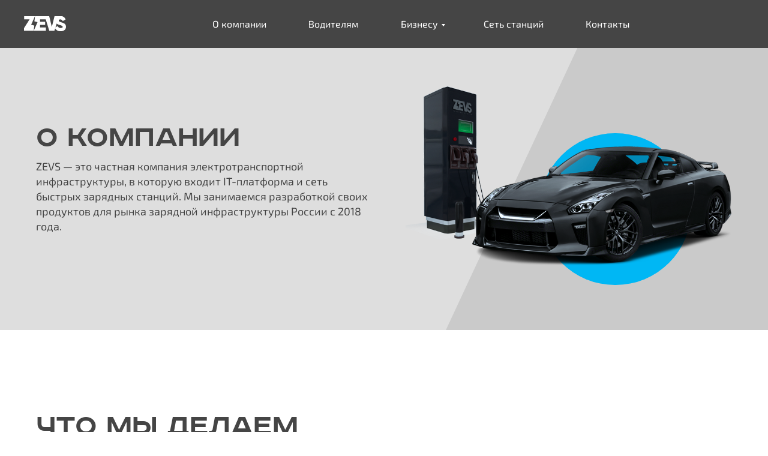

--- FILE ---
content_type: text/html
request_url: https://rucharge.com/page23142467.html
body_size: 25823
content:
<!DOCTYPE html><html> <head><meta charset="utf-8" /><meta http-equiv="Content-Type" content="text/html; charset=utf-8" /><meta name="viewport" content="width=device-width, initial-scale=1.0" /><meta name="google-site-verification" content="F2y5yU26RR9x0BQ7_nQc5ztSQaTipiheeDj7KtL80fw" /><!--metatextblock--><title>О компании</title><meta property="og:url" content="https://rucharge.com/about" /><meta property="og:title" content="О компании" /><meta property="og:description" content="" /><meta property="og:type" content="website" /><meta property="og:image" content="images/tild3766-3261-4131-a133-613630323566__bage.jpg" /><link rel="canonical" href="https://rucharge.com/about"><!--/metatextblock--><meta name="format-detection" content="telephone=no" /><meta http-equiv="x-dns-prefetch-control" content="on"><link rel="dns-prefetch" href="https://ws.tildacdn.com"><link rel="shortcut icon" href="/favicon.ico" type="image/x-icon" /><link rel="apple-touch-icon" href="images/tild6136-3166-4366-b438-653136376536__fav2.png"><link rel="apple-touch-icon" sizes="76x76" href="images/tild6136-3166-4366-b438-653136376536__fav2.png"><link rel="apple-touch-icon" sizes="152x152" href="images/tild6136-3166-4366-b438-653136376536__fav2.png"><link rel="apple-touch-startup-image" href="images/tild6136-3166-4366-b438-653136376536__fav2.png"><meta name="msapplication-TileColor" content="#000000"><meta name="msapplication-TileImage" content="images/tild6436-6465-4334-b964-336234326632__fav3.png"><!-- Assets --><script src="https://neo.tildacdn.com/js/tilda-fallback-1.0.min.js" charset="utf-8" async></script><link rel="stylesheet" href="css/tilda-grid-3.0.min.css" type="text/css" media="all" onerror="this.loaderr='y';"/><link rel="stylesheet" href="css/tilda-blocks-page23142467.min.css?t=1671693420" type="text/css" media="all" onerror="this.loaderr='y';" /><link rel="stylesheet" href="css/tilda-animation-1.0.min.css" type="text/css" media="all" onerror="this.loaderr='y';" /><link rel="stylesheet" href="css/tilda-forms-1.0.min.css" type="text/css" media="all" onerror="this.loaderr='y';" /><script type="text/javascript">(function (d) {
if (!d.visibilityState) {
var s = d.createElement('script');
s.src = 'js/tilda-polyfill-1.0.min.js';
d.getElementsByTagName('head')[0].appendChild(s);
}
})(document);
function t_onReady(func) {
if (document.readyState != 'loading') {
func();
} else {
document.addEventListener('DOMContentLoaded', func);
}
}
function t_onFuncLoad(funcName, okFunc, time) {
if (typeof window[funcName] === 'function') {
okFunc();
} else {
setTimeout(function() {
t_onFuncLoad(funcName, okFunc, time);
},(time || 100));
}
}function t_throttle(fn, threshhold, scope) {return function () {fn.apply(scope || this, arguments);};}</script><script src="js/jquery-1.10.2.min.js" charset="utf-8" onerror="this.loaderr='y';"></script><script src="js/tilda-scripts-3.0.min.js" charset="utf-8" defer onerror="this.loaderr='y';"></script><script src="js/tilda-blocks-page23142467.min.js?t=1671693420" charset="utf-8" async onerror="this.loaderr='y';"></script><script src="js/lazyload-1.3.min.js" charset="utf-8" async onerror="this.loaderr='y';"></script><script src="js/tilda-animation-1.0.min.js" charset="utf-8" async onerror="this.loaderr='y';"></script><script src="js/tilda-zero-1.1.min.js" charset="utf-8" async onerror="this.loaderr='y';"></script><script src="js/tilda-menu-1.0.min.js" charset="utf-8" async onerror="this.loaderr='y';"></script><script src="js/tilda-submenublocks-1.0.min.js" charset="utf-8" async onerror="this.loaderr='y';"></script><script src="js/tilda-events-1.0.min.js" charset="utf-8" async onerror="this.loaderr='y';"></script><script src="js/tilda-forms-1.0.min.js" charset="utf-8" async onerror="this.loaderr='y';"></script><script src="js/tilda-zero-forms-1.0.min.js" charset="utf-8" async onerror="this.loaderr='y';"></script><script src="js/tilda-animation-sbs-1.0.min.js" charset="utf-8" async onerror="this.loaderr='y';"></script><script type="text/javascript">window.dataLayer = window.dataLayer || [];</script><script type="text/javascript">(function () {
if((/bot|google|yandex|baidu|bing|msn|duckduckbot|teoma|slurp|crawler|spider|robot|crawling|facebook/i.test(navigator.userAgent))===false && typeof(sessionStorage)!='undefined' && sessionStorage.getItem('visited')!=='y' && document.visibilityState){
var style=document.createElement('style');
style.type='text/css';
style.innerHTML='@media screen and (min-width: 980px) {.t-records {opacity: 0;}.t-records_animated {-webkit-transition: opacity ease-in-out .2s;-moz-transition: opacity ease-in-out .2s;-o-transition: opacity ease-in-out .2s;transition: opacity ease-in-out .2s;}.t-records.t-records_visible {opacity: 1;}}';
document.getElementsByTagName('head')[0].appendChild(style);
function t_setvisRecs(){
var alr=document.querySelectorAll('.t-records');
Array.prototype.forEach.call(alr, function(el) {
el.classList.add("t-records_animated");
});
setTimeout(function () {
Array.prototype.forEach.call(alr, function(el) {
el.classList.add("t-records_visible");
});
sessionStorage.setItem("visited", "y");
}, 400);
} 
document.addEventListener('DOMContentLoaded', t_setvisRecs);
}
})();</script></head><body class="t-body" style="margin:0;"><!--allrecords--><div id="allrecords" data-tilda-export="yes" class="t-records" data-hook="blocks-collection-content-node" data-tilda-project-id="4732144" data-tilda-page-id="23142467" data-tilda-page-alias="about" data-tilda-formskey="f7f206cb36373781fc6b874b110e1c2d" data-tilda-lazy="yes"><!--header--><div id="t-header" class="t-records" data-hook="blocks-collection-content-node" data-tilda-project-id="4732144" data-tilda-page-id="23065507" data-tilda-formskey="f7f206cb36373781fc6b874b110e1c2d" data-tilda-lazy="yes"><div id="rec372456081" class="r t-rec t-screenmin-1200px" style="background-color:#454545; " data-animationappear="off" data-record-type="456" data-screen-min="1200px" data-bg-color="#454545"><!-- T456 --><div id="nav372456081marker"></div><div class="tmenu-mobile" ><div class="tmenu-mobile__container"><div class="tmenu-mobile__text t-name t-name_md" field="menu_mob_title">&nbsp;</div><div class="t-menuburger t-menuburger_first "><span style="background-color:#fff;"></span><span style="background-color:#fff;"></span><span style="background-color:#fff;"></span><span style="background-color:#fff;"></span></div><script>function t_menuburger_init(recid) {
var rec = document.querySelector('#rec' + recid);
if (!rec) return;
var burger = rec.querySelector('.t-menuburger');
if (!burger) return;
var isSecondStyle = burger.classList.contains('t-menuburger_second');
if (isSecondStyle && !window.isMobile && !('ontouchend' in document)) {
burger.addEventListener('mouseenter', function() {
if (burger.classList.contains('t-menuburger-opened')) return;
burger.classList.remove('t-menuburger-unhovered');
burger.classList.add('t-menuburger-hovered');
});
burger.addEventListener('mouseleave', function() {
if (burger.classList.contains('t-menuburger-opened')) return;
burger.classList.remove('t-menuburger-hovered');
burger.classList.add('t-menuburger-unhovered');
setTimeout(function() {
burger.classList.remove('t-menuburger-unhovered');
}, 300);
});
}
if (!burger.closest('.tmenu-mobile') &&
!burger.closest('.t450__burger_container') &&
!burger.closest('.t204__burger')) {
burger.addEventListener('click', function() {
burger.classList.toggle('t-menuburger-opened');
burger.classList.remove('t-menuburger-unhovered');
});
}
var menu = rec.querySelector('[data-menu="yes"]');
if (!menu) return;
var menuLinks = menu.querySelectorAll('.t-menu__link-item');
var submenuClassList = ['t978__menu-link_hook', 't978__tm-link', 't966__tm-link', 't794__tm-link', 't-menusub__target-link'];
Array.prototype.forEach.call(menuLinks, function (link) {
link.addEventListener('click', function () {
var isSubmenuHook = submenuClassList.some(function (submenuClass) {
return link.classList.contains(submenuClass);
});
if (isSubmenuHook) return;
burger.classList.remove('t-menuburger-opened');
});
});
}
t_onReady(function() {
t_onFuncLoad('t_menuburger_init', function(){t_menuburger_init('372456081');});
});</script><style>.t-menuburger {
position: relative;
flex-shrink: 0;
width: 28px;
height: 20px;
-webkit-transform: rotate(0deg);
transform: rotate(0deg);
transition: .5s ease-in-out;
cursor: pointer;
z-index: 999;
}
/*---menu burger lines---*/
.t-menuburger span {
display: block;
position: absolute;
width: 100%;
opacity: 1;
left: 0;
-webkit-transform: rotate(0deg);
transform: rotate(0deg);
transition: .25s ease-in-out;
height: 3px;
background-color: #000;
}
.t-menuburger span:nth-child(1) {
top: 0px;
}
.t-menuburger span:nth-child(2),
.t-menuburger span:nth-child(3) {
top: 8px;
}
.t-menuburger span:nth-child(4) {
top: 16px;
}
/*menu burger big*/
.t-menuburger__big {
width: 42px;
height: 32px;
}
.t-menuburger__big span {
height: 5px;
}
.t-menuburger__big span:nth-child(2),
.t-menuburger__big span:nth-child(3) {
top: 13px;
}
.t-menuburger__big span:nth-child(4) {
top: 26px;
}
/*menu burger small*/
.t-menuburger__small {
width: 22px;
height: 14px;
}
.t-menuburger__small span {
height: 2px;
}
.t-menuburger__small span:nth-child(2),
.t-menuburger__small span:nth-child(3) {
top: 6px;
}
.t-menuburger__small span:nth-child(4) {
top: 12px;
}
/*menu burger opened*/
.t-menuburger-opened span:nth-child(1) {
top: 8px;
width: 0%;
left: 50%;
}
.t-menuburger-opened span:nth-child(2) {
-webkit-transform: rotate(45deg);
transform: rotate(45deg);
}
.t-menuburger-opened span:nth-child(3) {
-webkit-transform: rotate(-45deg);
transform: rotate(-45deg);
}
.t-menuburger-opened span:nth-child(4) {
top: 8px;
width: 0%;
left: 50%;
}
.t-menuburger-opened.t-menuburger__big span:nth-child(1) {
top: 6px;
}
.t-menuburger-opened.t-menuburger__big span:nth-child(4) {
top: 18px;
}
.t-menuburger-opened.t-menuburger__small span:nth-child(1),
.t-menuburger-opened.t-menuburger__small span:nth-child(4) {
top: 6px;
}
/*---menu burger first style---*/
@media (hover), (min-width:0\0) {
.t-menuburger_first:hover span:nth-child(1) {
transform: translateY(1px);
}
.t-menuburger_first:hover span:nth-child(4) {
transform: translateY(-1px);
}
.t-menuburger_first.t-menuburger__big:hover span:nth-child(1) {
transform: translateY(3px);
}
.t-menuburger_first.t-menuburger__big:hover span:nth-child(4) {
transform: translateY(-3px);
}
}
/*---menu burger second style---*/
.t-menuburger_second span:nth-child(2),
.t-menuburger_second span:nth-child(3) {
width: 80%;
left: 20%;
right: 0;
}
@media (hover), (min-width:0\0) {
.t-menuburger_second.t-menuburger-hovered span:nth-child(2),
.t-menuburger_second.t-menuburger-hovered span:nth-child(3) {
animation: t-menuburger-anim 0.3s ease-out normal forwards;
}
.t-menuburger_second.t-menuburger-unhovered span:nth-child(2),
.t-menuburger_second.t-menuburger-unhovered span:nth-child(3) {
animation: t-menuburger-anim2 0.3s ease-out normal forwards;
}
}
.t-menuburger_second.t-menuburger-opened span:nth-child(2),
.t-menuburger_second.t-menuburger-opened span:nth-child(3){
left: 0;
right: 0;
width: 100%!important;
}
/*---menu burger third style---*/
.t-menuburger_third span:nth-child(4) {
width: 70%;
left: unset;
right: 0;
}
@media (hover), (min-width:0\0) {
.t-menuburger_third:not(.t-menuburger-opened):hover span:nth-child(4) {
width: 100%;
}
}
.t-menuburger_third.t-menuburger-opened span:nth-child(4) {
width: 0!important;
right: 50%;
}
/*---menu burger fourth style---*/
.t-menuburger_fourth {
height: 12px;
}
.t-menuburger_fourth.t-menuburger__small {
height: 8px;
}
.t-menuburger_fourth.t-menuburger__big {
height: 18px;
}
.t-menuburger_fourth span:nth-child(2),
.t-menuburger_fourth span:nth-child(3) {
top: 4px;
opacity: 0;
}
.t-menuburger_fourth span:nth-child(4) {
top: 8px;
}
.t-menuburger_fourth.t-menuburger__small span:nth-child(2),
.t-menuburger_fourth.t-menuburger__small span:nth-child(3) {
top: 3px;
}
.t-menuburger_fourth.t-menuburger__small span:nth-child(4) {
top: 6px;
}
.t-menuburger_fourth.t-menuburger__small span:nth-child(2),
.t-menuburger_fourth.t-menuburger__small span:nth-child(3) {
top: 3px;
}
.t-menuburger_fourth.t-menuburger__small span:nth-child(4) {
top: 6px;
}
.t-menuburger_fourth.t-menuburger__big span:nth-child(2),
.t-menuburger_fourth.t-menuburger__big span:nth-child(3) {
top: 6px;
}
.t-menuburger_fourth.t-menuburger__big span:nth-child(4) {
top: 12px;
}
@media (hover), (min-width:0\0) {
.t-menuburger_fourth:not(.t-menuburger-opened):hover span:nth-child(1) {
transform: translateY(1px);
}
.t-menuburger_fourth:not(.t-menuburger-opened):hover span:nth-child(4) {
transform: translateY(-1px);
}
.t-menuburger_fourth.t-menuburger__big:not(.t-menuburger-opened):hover span:nth-child(1) {
transform: translateY(3px);
}
.t-menuburger_fourth.t-menuburger__big:not(.t-menuburger-opened):hover span:nth-child(4) {
transform: translateY(-3px);
}
}
.t-menuburger_fourth.t-menuburger-opened span:nth-child(1),
.t-menuburger_fourth.t-menuburger-opened span:nth-child(4) {
top: 4px;
}
.t-menuburger_fourth.t-menuburger-opened span:nth-child(2),
.t-menuburger_fourth.t-menuburger-opened span:nth-child(3) {
opacity: 1;
}
/*---menu burger animations---*/
@keyframes t-menuburger-anim {
0% {
width: 80%;
left: 20%;
right: 0;
}
50% {
width: 100%;
left: 0;
right: 0;
}
100% {
width: 80%;
left: 0;
right: 20%;
}
}
@keyframes t-menuburger-anim2 {
0% {
width: 80%;
left: 0;
}
50% {
width: 100%;
right: 0;
left: 0;
}
100% {
width: 80%;
left: 20%;
right: 0;
}
}</style></div></div><style>.tmenu-mobile {
background-color: #111;
display: none;
width: 100%;
top: 0;
z-index: 990;
}
.tmenu-mobile_positionfixed {
position: fixed;
}
.tmenu-mobile__text {
color: #fff;
}
.tmenu-mobile__container {
min-height: 64px;
padding: 20px;
position: relative;
box-sizing: border-box;
display: -webkit-flex;
display: -ms-flexbox;
display: flex;
-webkit-align-items: center;
-ms-flex-align: center;
align-items: center;
-webkit-justify-content: space-between;
-ms-flex-pack: justify;
justify-content: space-between;
}
.tmenu-mobile__list {
display: block;
}
.tmenu-mobile__burgerlogo {
display: inline-block;
font-size: 24px;
font-weight: 400;
white-space: nowrap;
vertical-align: middle;
}
.tmenu-mobile__imglogo {
height: auto;
display: block;
max-width: 300px!important;
box-sizing: border-box;
padding: 0;
margin: 0 auto;
}
@media screen and (max-width: 980px) {
.tmenu-mobile__menucontent_hidden {
display: none;
height: 100%;
}
.tmenu-mobile {
display: block;
}
}
@media screen and (max-width: 980px) {
#rec372456081 .t-menuburger {
-webkit-order: 1;
-ms-flex-order: 1;
order: 1;
}
}</style><div id="nav372456081" class="t456 t456__positionfixed tmenu-mobile__menucontent_hidden" style="background-color: rgba(69,69,69,1); " data-bgcolor-hex="#454545" data-bgcolor-rgba="rgba(69,69,69,1)" data-navmarker="nav372456081marker" data-appearoffset="" data-bgopacity-two="" data-menushadow="" data-bgopacity="1" data-menu-items-align="right" data-menu="yes"><div class="t456__maincontainer " style=""><div class="t456__leftwrapper" style="min-width:70px;width:70px;"><div class="t456__logowrapper" style="display: block;"><a href="/" style="color:#ffffff;"><img class="t456__imglogo t456__imglogomobile" 
src="images/tild3639-6264-4833-b638-646466346565__logo.svg" 
imgfield="img" 
style="max-width: 70px; width: 70px;"
alt="Company"
></a></div></div><nav class="t456__rightwrapper t456__menualign_right" 
aria-label="Основные разделы на странице" 
style=""><ul class="t456__list" 
role="menubar" aria-label="Основные разделы на странице"><li class="t456__list_item" 
role="none" 
style="padding:0 35px 0 0;"><a class="t-menu__link-item" 
href="/about"
role="menuitem" tabindex="0" data-menu-submenu-hook="" data-menu-item-number="1" 
style="color:#ffffff;font-weight:400;font-family:'Roadradio';">О компании</a></li><li class="t456__list_item" 
role="none" 
style="padding:0 35px;"><a class="t-menu__link-item" 
href="/drivers"
role="menuitem" tabindex="0" data-menu-submenu-hook="" data-menu-item-number="2" 
style="color:#ffffff;font-weight:400;font-family:'Roadradio';">Водителям</a></li><li class="t456__list_item" 
role="none" 
style="padding:0 35px;"><a class="t-menu__link-item" 
href="#submenu:business"
role="menuitem" tabindex="0" data-menu-submenu-hook="" data-menu-item-number="3" 
style="color:#ffffff;font-weight:400;font-family:'Roadradio';">Бизнесу</a></li><li class="t456__list_item" 
role="none" 
style="padding:0 35px;"><a class="t-menu__link-item" 
href="/stations"
role="menuitem" tabindex="0" data-menu-submenu-hook="" data-menu-item-number="4" 
style="color:#ffffff;font-weight:400;font-family:'Roadradio';">Сеть станций</a></li><li class="t456__list_item" 
role="none"  
style="padding:0 35px;"><a class="t-menu__link-item" 
href="/contacts"
role="menuitem" tabindex="0" data-menu-submenu-hook="" data-menu-item-number="6" 
style="color:#ffffff;font-weight:400;font-family:'Roadradio';">Контакты</a></li><li class="t456__list_item" 
role="none" 
style="padding:0 35px;"><a class="t-menu__link-item" 
href=""
role="menuitem" tabindex="0" data-menu-submenu-hook="" data-menu-item-number="7" 
style="color:#ffffff;font-weight:400;font-family:'Roadradio';"> </a></li><li class="t456__list_item" 
role="none" 
style="padding:0 35px;"><a class="t-menu__link-item" 
href=""
role="menuitem" tabindex="0" data-menu-submenu-hook="" data-menu-item-number="8" 
style="color:#ffffff;font-weight:400;font-family:'Roadradio';"> </a></li><li class="t456__list_item" 
role="none" 
</ul></nav></div></div><style>@media screen and (max-width: 980px) {
#rec372456081 .t456__leftcontainer{
padding: 20px;
}
}
@media screen and (max-width: 980px) {
#rec372456081 .t456__imglogo{
padding: 20px 0;
}
}</style><script type="text/javascript">t_onReady(function() {
t_onFuncLoad('t_menu__highlightActiveLinks', function () {
t_menu__highlightActiveLinks('.t456__list_item a');
});
t_onFuncLoad('t_menu__findAnchorLinks', function () {
t_menu__findAnchorLinks('372456081', '.t456__list_item a');
});
});
window.addEventListener('resize', function () {
t_onFuncLoad('t_menu__setBGcolor', function () {
t_menu__setBGcolor('372456081', '.t456');
});
});
t_onReady(function () {
t_onFuncLoad('t_menu__setBGcolor', function () {
t_menu__setBGcolor('372456081', '.t456');
});
});</script><script type="text/javascript"> 
t_onReady(function () {
t_onFuncLoad('t_menu__createMobileMenu', function () {
t_menu__createMobileMenu('372456081', '.t456');
});
});</script><style>#rec372456081 .t-menu__link-item{
-webkit-transition: color 0.3s ease-in-out, opacity 0.3s ease-in-out;
transition: color 0.3s ease-in-out, opacity 0.3s ease-in-out; 
outline: none;
}
/* #rec372456081 .t-menu__link-item:not(:focus-visible){
outline: none;
} */
#rec372456081 .t-menu__link-item.t-active:not(.t978__menu-link){
color:#00b7f4 !important; font-weight:500 !important; }
@supports (overflow:-webkit-marquee) and (justify-content:inherit)
{
#rec372456081 .t-menu__link-item,
#rec372456081 .t-menu__link-item.t-active {
opacity: 1 !important;
}
}</style><!--[if IE 8]><style>#rec372456081 .t456 {
filter: progid:DXImageTransform.Microsoft.gradient(startColorStr='#D9454545', endColorstr='#D9454545');
}</style><![endif]--></div><div id="rec383052551" class="r t-rec t-screenmin-980px t-screenmax-1200px" style="background-color:#454545; " data-animationappear="off" data-record-type="456" data-screen-min="980px" data-screen-max="1200px" data-bg-color="#454545"><!-- T456 --><div id="nav383052551marker"></div><div class="tmenu-mobile" ><div class="tmenu-mobile__container"><div class="tmenu-mobile__text t-name t-name_md" field="menu_mob_title">&nbsp;</div><div class="t-menuburger t-menuburger_first "><span style="background-color:#fff;"></span><span style="background-color:#fff;"></span><span style="background-color:#fff;"></span><span style="background-color:#fff;"></span></div><script>function t_menuburger_init(recid) {
var rec = document.querySelector('#rec' + recid);
if (!rec) return;
var burger = rec.querySelector('.t-menuburger');
if (!burger) return;
var isSecondStyle = burger.classList.contains('t-menuburger_second');
if (isSecondStyle && !window.isMobile && !('ontouchend' in document)) {
burger.addEventListener('mouseenter', function() {
if (burger.classList.contains('t-menuburger-opened')) return;
burger.classList.remove('t-menuburger-unhovered');
burger.classList.add('t-menuburger-hovered');
});
burger.addEventListener('mouseleave', function() {
if (burger.classList.contains('t-menuburger-opened')) return;
burger.classList.remove('t-menuburger-hovered');
burger.classList.add('t-menuburger-unhovered');
setTimeout(function() {
burger.classList.remove('t-menuburger-unhovered');
}, 300);
});
}
if (!burger.closest('.tmenu-mobile') &&
!burger.closest('.t450__burger_container') &&
!burger.closest('.t204__burger')) {
burger.addEventListener('click', function() {
burger.classList.toggle('t-menuburger-opened');
burger.classList.remove('t-menuburger-unhovered');
});
}
var menu = rec.querySelector('[data-menu="yes"]');
if (!menu) return;
var menuLinks = menu.querySelectorAll('.t-menu__link-item');
var submenuClassList = ['t978__menu-link_hook', 't978__tm-link', 't966__tm-link', 't794__tm-link', 't-menusub__target-link'];
Array.prototype.forEach.call(menuLinks, function (link) {
link.addEventListener('click', function () {
var isSubmenuHook = submenuClassList.some(function (submenuClass) {
return link.classList.contains(submenuClass);
});
if (isSubmenuHook) return;
burger.classList.remove('t-menuburger-opened');
});
});
}
t_onReady(function() {
t_onFuncLoad('t_menuburger_init', function(){t_menuburger_init('383052551');});
});</script><style>.t-menuburger {
position: relative;
flex-shrink: 0;
width: 28px;
height: 20px;
-webkit-transform: rotate(0deg);
transform: rotate(0deg);
transition: .5s ease-in-out;
cursor: pointer;
z-index: 999;
}
/*---menu burger lines---*/
.t-menuburger span {
display: block;
position: absolute;
width: 100%;
opacity: 1;
left: 0;
-webkit-transform: rotate(0deg);
transform: rotate(0deg);
transition: .25s ease-in-out;
height: 3px;
background-color: #000;
}
.t-menuburger span:nth-child(1) {
top: 0px;
}
.t-menuburger span:nth-child(2),
.t-menuburger span:nth-child(3) {
top: 8px;
}
.t-menuburger span:nth-child(4) {
top: 16px;
}
/*menu burger big*/
.t-menuburger__big {
width: 42px;
height: 32px;
}
.t-menuburger__big span {
height: 5px;
}
.t-menuburger__big span:nth-child(2),
.t-menuburger__big span:nth-child(3) {
top: 13px;
}
.t-menuburger__big span:nth-child(4) {
top: 26px;
}
/*menu burger small*/
.t-menuburger__small {
width: 22px;
height: 14px;
}
.t-menuburger__small span {
height: 2px;
}
.t-menuburger__small span:nth-child(2),
.t-menuburger__small span:nth-child(3) {
top: 6px;
}
.t-menuburger__small span:nth-child(4) {
top: 12px;
}
/*menu burger opened*/
.t-menuburger-opened span:nth-child(1) {
top: 8px;
width: 0%;
left: 50%;
}
.t-menuburger-opened span:nth-child(2) {
-webkit-transform: rotate(45deg);
transform: rotate(45deg);
}
.t-menuburger-opened span:nth-child(3) {
-webkit-transform: rotate(-45deg);
transform: rotate(-45deg);
}
.t-menuburger-opened span:nth-child(4) {
top: 8px;
width: 0%;
left: 50%;
}
.t-menuburger-opened.t-menuburger__big span:nth-child(1) {
top: 6px;
}
.t-menuburger-opened.t-menuburger__big span:nth-child(4) {
top: 18px;
}
.t-menuburger-opened.t-menuburger__small span:nth-child(1),
.t-menuburger-opened.t-menuburger__small span:nth-child(4) {
top: 6px;
}
/*---menu burger first style---*/
@media (hover), (min-width:0\0) {
.t-menuburger_first:hover span:nth-child(1) {
transform: translateY(1px);
}
.t-menuburger_first:hover span:nth-child(4) {
transform: translateY(-1px);
}
.t-menuburger_first.t-menuburger__big:hover span:nth-child(1) {
transform: translateY(3px);
}
.t-menuburger_first.t-menuburger__big:hover span:nth-child(4) {
transform: translateY(-3px);
}
}
/*---menu burger second style---*/
.t-menuburger_second span:nth-child(2),
.t-menuburger_second span:nth-child(3) {
width: 80%;
left: 20%;
right: 0;
}
@media (hover), (min-width:0\0) {
.t-menuburger_second.t-menuburger-hovered span:nth-child(2),
.t-menuburger_second.t-menuburger-hovered span:nth-child(3) {
animation: t-menuburger-anim 0.3s ease-out normal forwards;
}
.t-menuburger_second.t-menuburger-unhovered span:nth-child(2),
.t-menuburger_second.t-menuburger-unhovered span:nth-child(3) {
animation: t-menuburger-anim2 0.3s ease-out normal forwards;
}
}
.t-menuburger_second.t-menuburger-opened span:nth-child(2),
.t-menuburger_second.t-menuburger-opened span:nth-child(3){
left: 0;
right: 0;
width: 100%!important;
}
/*---menu burger third style---*/
.t-menuburger_third span:nth-child(4) {
width: 70%;
left: unset;
right: 0;
}
@media (hover), (min-width:0\0) {
.t-menuburger_third:not(.t-menuburger-opened):hover span:nth-child(4) {
width: 100%;
}
}
.t-menuburger_third.t-menuburger-opened span:nth-child(4) {
width: 0!important;
right: 50%;
}
/*---menu burger fourth style---*/
.t-menuburger_fourth {
height: 12px;
}
.t-menuburger_fourth.t-menuburger__small {
height: 8px;
}
.t-menuburger_fourth.t-menuburger__big {
height: 18px;
}
.t-menuburger_fourth span:nth-child(2),
.t-menuburger_fourth span:nth-child(3) {
top: 4px;
opacity: 0;
}
.t-menuburger_fourth span:nth-child(4) {
top: 8px;
}
.t-menuburger_fourth.t-menuburger__small span:nth-child(2),
.t-menuburger_fourth.t-menuburger__small span:nth-child(3) {
top: 3px;
}
.t-menuburger_fourth.t-menuburger__small span:nth-child(4) {
top: 6px;
}
.t-menuburger_fourth.t-menuburger__small span:nth-child(2),
.t-menuburger_fourth.t-menuburger__small span:nth-child(3) {
top: 3px;
}
.t-menuburger_fourth.t-menuburger__small span:nth-child(4) {
top: 6px;
}
.t-menuburger_fourth.t-menuburger__big span:nth-child(2),
.t-menuburger_fourth.t-menuburger__big span:nth-child(3) {
top: 6px;
}
.t-menuburger_fourth.t-menuburger__big span:nth-child(4) {
top: 12px;
}
@media (hover), (min-width:0\0) {
.t-menuburger_fourth:not(.t-menuburger-opened):hover span:nth-child(1) {
transform: translateY(1px);
}
.t-menuburger_fourth:not(.t-menuburger-opened):hover span:nth-child(4) {
transform: translateY(-1px);
}
.t-menuburger_fourth.t-menuburger__big:not(.t-menuburger-opened):hover span:nth-child(1) {
transform: translateY(3px);
}
.t-menuburger_fourth.t-menuburger__big:not(.t-menuburger-opened):hover span:nth-child(4) {
transform: translateY(-3px);
}
}
.t-menuburger_fourth.t-menuburger-opened span:nth-child(1),
.t-menuburger_fourth.t-menuburger-opened span:nth-child(4) {
top: 4px;
}
.t-menuburger_fourth.t-menuburger-opened span:nth-child(2),
.t-menuburger_fourth.t-menuburger-opened span:nth-child(3) {
opacity: 1;
}
/*---menu burger animations---*/
@keyframes t-menuburger-anim {
0% {
width: 80%;
left: 20%;
right: 0;
}
50% {
width: 100%;
left: 0;
right: 0;
}
100% {
width: 80%;
left: 0;
right: 20%;
}
}
@keyframes t-menuburger-anim2 {
0% {
width: 80%;
left: 0;
}
50% {
width: 100%;
right: 0;
left: 0;
}
100% {
width: 80%;
left: 20%;
right: 0;
}
}</style></div></div><style>.tmenu-mobile {
background-color: #111;
display: none;
width: 100%;
top: 0;
z-index: 990;
}
.tmenu-mobile_positionfixed {
position: fixed;
}
.tmenu-mobile__text {
color: #fff;
}
.tmenu-mobile__container {
min-height: 64px;
padding: 20px;
position: relative;
box-sizing: border-box;
display: -webkit-flex;
display: -ms-flexbox;
display: flex;
-webkit-align-items: center;
-ms-flex-align: center;
align-items: center;
-webkit-justify-content: space-between;
-ms-flex-pack: justify;
justify-content: space-between;
}
.tmenu-mobile__list {
display: block;
}
.tmenu-mobile__burgerlogo {
display: inline-block;
font-size: 24px;
font-weight: 400;
white-space: nowrap;
vertical-align: middle;
}
.tmenu-mobile__imglogo {
height: auto;
display: block;
max-width: 300px!important;
box-sizing: border-box;
padding: 0;
margin: 0 auto;
}
@media screen and (max-width: 980px) {
.tmenu-mobile__menucontent_hidden {
display: none;
height: 100%;
}
.tmenu-mobile {
display: block;
}
}
@media screen and (max-width: 980px) {
#rec383052551 .t-menuburger {
-webkit-order: 1;
-ms-flex-order: 1;
order: 1;
}
}</style><div id="nav383052551" class="t456 t456__positionfixed tmenu-mobile__menucontent_hidden" style="background-color: rgba(69,69,69,1); " data-bgcolor-hex="#454545" data-bgcolor-rgba="rgba(69,69,69,1)" data-navmarker="nav383052551marker" data-appearoffset="" data-bgopacity-two="" data-menushadow="" data-bgopacity="1" data-menu-items-align="right" data-menu="yes"><div class="t456__maincontainer " style=""><div class="t456__leftwrapper" style="min-width:70px;width:70px;"><div class="t456__logowrapper" style="display: block;"><a href="/" style="color:#ffffff;"><img class="t456__imglogo t456__imglogomobile" 
src="images/tild3639-6264-4833-b638-646466346565__logo.svg" 
imgfield="img" 
style="max-width: 70px; width: 70px;"
alt="Company"
></a></div></div><nav class="t456__rightwrapper t456__menualign_right" 
aria-label="Основные разделы на странице" 
style=""><ul class="t456__list" 
role="menubar" aria-label="Основные разделы на странице"><li class="t456__list_item" 
role="none" 
style="padding:0 25px 0 0;"><a class="t-menu__link-item" 
href="/about"
role="menuitem" tabindex="0" data-menu-submenu-hook="" data-menu-item-number="1" 
style="color:#ffffff;font-weight:400;font-family:'Roadradio';">О компании</a></li><li class="t456__list_item" 
role="none" 
style="padding:0 25px;"><a class="t-menu__link-item" 
href="/drivers"
role="menuitem" tabindex="0" data-menu-submenu-hook="" data-menu-item-number="2" 
style="color:#ffffff;font-weight:400;font-family:'Roadradio';">Водителям</a></li><li class="t456__list_item" 
role="none" 
style="padding:0 25px;"><a class="t-menu__link-item" 
href="#submenu:business"
role="menuitem" tabindex="0" data-menu-submenu-hook="" data-menu-item-number="3" 
style="color:#ffffff;font-weight:400;font-family:'Roadradio';">Бизнесу</a></li><li class="t456__list_item" 
role="none" 
style="padding:0 25px;"><a class="t-menu__link-item" 
href="/stations"
role="menuitem" tabindex="0" data-menu-submenu-hook="" data-menu-item-number="4" 
style="color:#ffffff;font-weight:400;font-family:'Roadradio';">Сеть станций</a></li><li class="t456__list_item" 
role="none" 
style="padding:0 25px;"><a class="t-menu__link-item" 
href="/insides"
role="menuitem" tabindex="0" data-menu-submenu-hook="" data-menu-item-number="5" 
style="color:#ffffff;font-weight:400;font-family:'Roadradio';">Инсайты</a></li><li class="t456__list_item" 
role="none" 
style="padding:0 25px;"><a class="t-menu__link-item" 
href="/contacts"
role="menuitem" tabindex="0" data-menu-submenu-hook="" data-menu-item-number="6" 
style="color:#ffffff;font-weight:400;font-family:'Roadradio';">Контакты</a></li><li class="t456__list_item" 
role="none" 
style="padding:0 25px;"><a class="t-menu__link-item" 
href=""
role="menuitem" tabindex="0" data-menu-submenu-hook="" data-menu-item-number="7" 
style="color:#ffffff;font-weight:400;font-family:'Roadradio';"> </a></li><li class="t456__list_item" 
role="none" 
style="padding:0 25px;"><a class="t-menu__link-item" 
href=""
role="menuitem" tabindex="0" data-menu-submenu-hook="" data-menu-item-number="8" 
style="color:#ffffff;font-weight:400;font-family:'Roadradio';"> </a></li><li class="t456__list_item" 
role="none" 
style="padding:0 0 0 25px;"><a class="t-menu__link-item" 
href="https://en.rucharge.com/"
role="menuitem" tabindex="0" data-menu-submenu-hook="" data-menu-item-number="9" 
style="color:#ffffff;font-weight:400;font-family:'Roadradio';">EN</a></li></ul></nav></div></div><style>@media screen and (max-width: 980px) {
#rec383052551 .t456__leftcontainer{
padding: 20px;
}
}
@media screen and (max-width: 980px) {
#rec383052551 .t456__imglogo{
padding: 20px 0;
}
}</style><script type="text/javascript">t_onReady(function() {
t_onFuncLoad('t_menu__highlightActiveLinks', function () {
t_menu__highlightActiveLinks('.t456__list_item a');
});
t_onFuncLoad('t_menu__findAnchorLinks', function () {
t_menu__findAnchorLinks('383052551', '.t456__list_item a');
});
});
window.addEventListener('resize', function () {
t_onFuncLoad('t_menu__setBGcolor', function () {
t_menu__setBGcolor('383052551', '.t456');
});
});
t_onReady(function () {
t_onFuncLoad('t_menu__setBGcolor', function () {
t_menu__setBGcolor('383052551', '.t456');
});
});</script><script type="text/javascript"> 
t_onReady(function () {
t_onFuncLoad('t_menu__createMobileMenu', function () {
t_menu__createMobileMenu('383052551', '.t456');
});
});</script><style>#rec383052551 .t-menu__link-item{
-webkit-transition: color 0.3s ease-in-out, opacity 0.3s ease-in-out;
transition: color 0.3s ease-in-out, opacity 0.3s ease-in-out; 
outline: none;
}
/* #rec383052551 .t-menu__link-item:not(:focus-visible){
outline: none;
} */
#rec383052551 .t-menu__link-item.t-active:not(.t978__menu-link){
color:#00b7f4 !important; font-weight:500 !important; }
@supports (overflow:-webkit-marquee) and (justify-content:inherit)
{
#rec383052551 .t-menu__link-item,
#rec383052551 .t-menu__link-item.t-active {
opacity: 1 !important;
}
}</style><!--[if IE 8]><style>#rec383052551 .t456 {
filter: progid:DXImageTransform.Microsoft.gradient(startColorStr='#D9454545', endColorstr='#D9454545');
}</style><![endif]--></div><div id="rec372456209" class="r t-rec" style=" " data-animationappear="off" data-record-type="978" ><!-- T978 --><div id="nav372456209marker"></div><div id="nav372456209" class="t978" data-tooltip-hook="#submenu:business" data-tooltip-margin="" data-add-arrow="on"><div class="t978__tooltip-menu"><div class="t978__tooltip-menu-corner"></div><div class="t978__tooltip-menu-corner-border"></div><div class="t978__content" style="background-color:#454545;"><ul class="t978__menu" 
role="menu" 
aria-label=""
style="width: 250px;background-color:#454545;"><li class="t978__menu-item" role="none"><div class="t978__menu-link-wrapper"><a class="t978__menu-link t-name t-name_xs t-menu__link-item" 
role="menuitem" 
href="/stationowners" data-menu-submenu-hook="" 
style="color:#ffffff;font-size:16px;font-weight:400;font-family:'Roadradio';"><span class="t978__link-inner">Владельцам станций</span></a></div></li><li class="t978__menu-item" role="none"><div class="t978__menu-link-wrapper"><a class="t978__menu-link t-name t-name_xs t-menu__link-item" 
role="menuitem" 
href="/stationmanufacturers" data-menu-submenu-hook="" 
style="color:#ffffff;font-size:16px;font-weight:400;font-family:'Roadradio';"><span class="t978__link-inner">Производителям станций</span></a></div></li><li class="t978__menu-item" role="none"><div class="t978__menu-link-wrapper"><a class="t978__menu-link t-name t-name_xs t-menu__link-item" 
role="menuitem" 
href="/locations" data-menu-submenu-hook="" 
style="color:#ffffff;font-size:16px;font-weight:400;font-family:'Roadradio';"><span class="t978__link-inner">Локациям</span></a></div></li><li class="t978__menu-item" role="none"><div class="t978__menu-link-wrapper"><a class="t978__menu-link t-name t-name_xs t-menu__link-item" 
role="menuitem" 
href="/investors" data-menu-submenu-hook="" 
style="color:#ffffff;font-size:16px;font-weight:400;font-family:'Roadradio';"><span class="t978__link-inner">Инвесторам</span></a></div></li></ul><div class="t978__innermenu" ></div></div></div></div><script>t_onReady(function() {
t_onFuncLoad('t978_init', function() {
t978_init('372456209', '2', '');
});
});</script><style>#rec372456209 .t-menu__link-item{
-webkit-transition: color 0.3s ease-in-out, opacity 0.3s ease-in-out;
transition: color 0.3s ease-in-out, opacity 0.3s ease-in-out; 
outline: none;
}
/* #rec372456209 .t-menu__link-item:not(:focus-visible){
outline: none;
} */
#rec372456209 .t-menu__link-item.t-active:not(.t978__menu-link){
color:#00b7f4 !important; font-weight:500 !important; }
@supports (overflow:-webkit-marquee) and (justify-content:inherit)
{
#rec372456209 .t-menu__link-item,
#rec372456209 .t-menu__link-item.t-active {
opacity: 1 !important;
}
}</style><style>@media screen and (max-width: 980px) {
#rec372456209 .t978__menu-link,
#rec372456209 .t978__innermenu-link,
a[data-tooltip-menu-id="372456209"] + .t978__tooltip-menu .t978__menu-link,
a[data-tooltip-menu-id="372456209"] + .t978__tooltip-menu .t978__innermenu-link {
color:#ffffff !important; font-weight:400 !important; }
}
#rec372456209 .t978__tooltip-menu {
max-width: calc(320px + 250px);
}
@media screen and (max-width: 980px) {
#rec372456209 .t978__tooltip-menu .t978__innermenu-content,
a[data-tooltip-menu-id="372456209"] + .t978__tooltip-menu .t978__innermenu-content {
}
}
#rec372456209 .t978__menu-item_arrow,
a[data-tooltip-menu-id="372456209"] + .t978__tooltip-menu .t978__menu-item_arrow {
border-left-color: #ffffff;
}
@media screen and (max-width: 980px) {
#rec372456209 .t978__menu-item_arrow,
a[data-tooltip-menu-id="372456209"] + .t978__tooltip-menu .t978__menu-item_arrow {
border-left-color: inherit;
}
}
#rec372456209 .t978__tooltip-menu-corner-border_top {
border-top-color: #454545;
}
#rec372456209 .t978__tooltip-menu-corner-border_bottom {
border-bottom-color: #454545;
}
#rec372456209 .t978__tooltip-menu-corner_top {
border-top-color: #454545;
}
#rec372456209 .t978__tooltip-menu-corner_bottom {
border-bottom-color: #454545;
}
</style><style>#rec372456209 .t978__menu-link.t-active,
#rec372456209 .t978__innermenu-link.t-active,
#rec372456209 .t978__menu-activelink,
a[data-tooltip-menu-id="372456209"] + .t978__tooltip-menu .t978__menu-link.t-active,
a[data-tooltip-menu-id="372456209"] + .t978__tooltip-menu .t978__innermenu-link.t-active {
color:#00b7f4!important; font-weight:500!important; }
#rec372456209 .t978__menu-activelink .t978__menu-item_arrow {
border-left-color: #00b7f4; }</style><style>#rec372456209 .t978__menu-link::after,
#rec372456209 .t978__innermenu-link::after {
content: unset!important;
}
#rec372456209 .t978__menu-item .t978__menu-link .t978__link-inner,
#rec372456209 .t978__innermenu-item .t978__innermenu-link .t978__link-inner {
}</style></div><div id="rec380003496" class="r t-rec t-screenmax-980px" style="background-color:#454545; " data-animationappear="off" data-record-type="309" data-screen-max="980px" data-bg-color="#454545"><!-- T280 --><div id="nav380003496marker"></div><div id="nav380003496" class="t280 " data-menu="yes" data-appearoffset="" ><div class="t280__container t280__positionfixed" style=""><div class="t280__container__bg" style="background-color: rgba(69,69,69,1); " data-bgcolor-hex="#454545" data-bgcolor-rgba="rgba(69,69,69,1)" data-navmarker="nav380003496marker" data-appearoffset="" data-bgopacity="1" data-bgcolor-rgba-afterscroll="rgba(69,69,69,1)" data-bgopacity2="1" data-menu-shadow="0px 1px 3px rgba(0,0,0,0.)"></div><div class="t280__menu__content "><div class="t280__logo__container" style="min-height:70px;"><div class="t280__logo__content"><a class="t280__logo" href="/" style="color:#000000;font-size:18px;font-weight:500;text-transform:uppercase;letter-spacing:2px;"><img class="t280__logo__img" 
src="images/tild3639-6264-4833-b638-646466346565__logo.svg" 
imgfield="img" 
style="height: 20px;"
alt="Sitename"
></a></div></div><div class="t-menuburger t-menuburger_first "><span style="background-color:#ffffff;"></span><span style="background-color:#ffffff;"></span><span style="background-color:#ffffff;"></span><span style="background-color:#ffffff;"></span></div><script>function t_menuburger_init(recid) {
var rec = document.querySelector('#rec' + recid);
if (!rec) return;
var burger = rec.querySelector('.t-menuburger');
if (!burger) return;
var isSecondStyle = burger.classList.contains('t-menuburger_second');
if (isSecondStyle && !window.isMobile && !('ontouchend' in document)) {
burger.addEventListener('mouseenter', function() {
if (burger.classList.contains('t-menuburger-opened')) return;
burger.classList.remove('t-menuburger-unhovered');
burger.classList.add('t-menuburger-hovered');
});
burger.addEventListener('mouseleave', function() {
if (burger.classList.contains('t-menuburger-opened')) return;
burger.classList.remove('t-menuburger-hovered');
burger.classList.add('t-menuburger-unhovered');
setTimeout(function() {
burger.classList.remove('t-menuburger-unhovered');
}, 300);
});
}
if (!burger.closest('.tmenu-mobile') &&
!burger.closest('.t450__burger_container') &&
!burger.closest('.t204__burger')) {
burger.addEventListener('click', function() {
burger.classList.toggle('t-menuburger-opened');
burger.classList.remove('t-menuburger-unhovered');
});
}
var menu = rec.querySelector('[data-menu="yes"]');
if (!menu) return;
var menuLinks = menu.querySelectorAll('.t-menu__link-item');
var submenuClassList = ['t978__menu-link_hook', 't978__tm-link', 't966__tm-link', 't794__tm-link', 't-menusub__target-link'];
Array.prototype.forEach.call(menuLinks, function (link) {
link.addEventListener('click', function () {
var isSubmenuHook = submenuClassList.some(function (submenuClass) {
return link.classList.contains(submenuClass);
});
if (isSubmenuHook) return;
burger.classList.remove('t-menuburger-opened');
});
});
}
t_onReady(function() {
t_onFuncLoad('t_menuburger_init', function(){t_menuburger_init('380003496');});
});</script><style>.t-menuburger {
position: relative;
flex-shrink: 0;
width: 28px;
height: 20px;
-webkit-transform: rotate(0deg);
transform: rotate(0deg);
transition: .5s ease-in-out;
cursor: pointer;
z-index: 999;
}
/*---menu burger lines---*/
.t-menuburger span {
display: block;
position: absolute;
width: 100%;
opacity: 1;
left: 0;
-webkit-transform: rotate(0deg);
transform: rotate(0deg);
transition: .25s ease-in-out;
height: 3px;
background-color: #000;
}
.t-menuburger span:nth-child(1) {
top: 0px;
}
.t-menuburger span:nth-child(2),
.t-menuburger span:nth-child(3) {
top: 8px;
}
.t-menuburger span:nth-child(4) {
top: 16px;
}
/*menu burger big*/
.t-menuburger__big {
width: 42px;
height: 32px;
}
.t-menuburger__big span {
height: 5px;
}
.t-menuburger__big span:nth-child(2),
.t-menuburger__big span:nth-child(3) {
top: 13px;
}
.t-menuburger__big span:nth-child(4) {
top: 26px;
}
/*menu burger small*/
.t-menuburger__small {
width: 22px;
height: 14px;
}
.t-menuburger__small span {
height: 2px;
}
.t-menuburger__small span:nth-child(2),
.t-menuburger__small span:nth-child(3) {
top: 6px;
}
.t-menuburger__small span:nth-child(4) {
top: 12px;
}
/*menu burger opened*/
.t-menuburger-opened span:nth-child(1) {
top: 8px;
width: 0%;
left: 50%;
}
.t-menuburger-opened span:nth-child(2) {
-webkit-transform: rotate(45deg);
transform: rotate(45deg);
}
.t-menuburger-opened span:nth-child(3) {
-webkit-transform: rotate(-45deg);
transform: rotate(-45deg);
}
.t-menuburger-opened span:nth-child(4) {
top: 8px;
width: 0%;
left: 50%;
}
.t-menuburger-opened.t-menuburger__big span:nth-child(1) {
top: 6px;
}
.t-menuburger-opened.t-menuburger__big span:nth-child(4) {
top: 18px;
}
.t-menuburger-opened.t-menuburger__small span:nth-child(1),
.t-menuburger-opened.t-menuburger__small span:nth-child(4) {
top: 6px;
}
/*---menu burger first style---*/
@media (hover), (min-width:0\0) {
.t-menuburger_first:hover span:nth-child(1) {
transform: translateY(1px);
}
.t-menuburger_first:hover span:nth-child(4) {
transform: translateY(-1px);
}
.t-menuburger_first.t-menuburger__big:hover span:nth-child(1) {
transform: translateY(3px);
}
.t-menuburger_first.t-menuburger__big:hover span:nth-child(4) {
transform: translateY(-3px);
}
}
/*---menu burger second style---*/
.t-menuburger_second span:nth-child(2),
.t-menuburger_second span:nth-child(3) {
width: 80%;
left: 20%;
right: 0;
}
@media (hover), (min-width:0\0) {
.t-menuburger_second.t-menuburger-hovered span:nth-child(2),
.t-menuburger_second.t-menuburger-hovered span:nth-child(3) {
animation: t-menuburger-anim 0.3s ease-out normal forwards;
}
.t-menuburger_second.t-menuburger-unhovered span:nth-child(2),
.t-menuburger_second.t-menuburger-unhovered span:nth-child(3) {
animation: t-menuburger-anim2 0.3s ease-out normal forwards;
}
}
.t-menuburger_second.t-menuburger-opened span:nth-child(2),
.t-menuburger_second.t-menuburger-opened span:nth-child(3){
left: 0;
right: 0;
width: 100%!important;
}
/*---menu burger third style---*/
.t-menuburger_third span:nth-child(4) {
width: 70%;
left: unset;
right: 0;
}
@media (hover), (min-width:0\0) {
.t-menuburger_third:not(.t-menuburger-opened):hover span:nth-child(4) {
width: 100%;
}
}
.t-menuburger_third.t-menuburger-opened span:nth-child(4) {
width: 0!important;
right: 50%;
}
/*---menu burger fourth style---*/
.t-menuburger_fourth {
height: 12px;
}
.t-menuburger_fourth.t-menuburger__small {
height: 8px;
}
.t-menuburger_fourth.t-menuburger__big {
height: 18px;
}
.t-menuburger_fourth span:nth-child(2),
.t-menuburger_fourth span:nth-child(3) {
top: 4px;
opacity: 0;
}
.t-menuburger_fourth span:nth-child(4) {
top: 8px;
}
.t-menuburger_fourth.t-menuburger__small span:nth-child(2),
.t-menuburger_fourth.t-menuburger__small span:nth-child(3) {
top: 3px;
}
.t-menuburger_fourth.t-menuburger__small span:nth-child(4) {
top: 6px;
}
.t-menuburger_fourth.t-menuburger__small span:nth-child(2),
.t-menuburger_fourth.t-menuburger__small span:nth-child(3) {
top: 3px;
}
.t-menuburger_fourth.t-menuburger__small span:nth-child(4) {
top: 6px;
}
.t-menuburger_fourth.t-menuburger__big span:nth-child(2),
.t-menuburger_fourth.t-menuburger__big span:nth-child(3) {
top: 6px;
}
.t-menuburger_fourth.t-menuburger__big span:nth-child(4) {
top: 12px;
}
@media (hover), (min-width:0\0) {
.t-menuburger_fourth:not(.t-menuburger-opened):hover span:nth-child(1) {
transform: translateY(1px);
}
.t-menuburger_fourth:not(.t-menuburger-opened):hover span:nth-child(4) {
transform: translateY(-1px);
}
.t-menuburger_fourth.t-menuburger__big:not(.t-menuburger-opened):hover span:nth-child(1) {
transform: translateY(3px);
}
.t-menuburger_fourth.t-menuburger__big:not(.t-menuburger-opened):hover span:nth-child(4) {
transform: translateY(-3px);
}
}
.t-menuburger_fourth.t-menuburger-opened span:nth-child(1),
.t-menuburger_fourth.t-menuburger-opened span:nth-child(4) {
top: 4px;
}
.t-menuburger_fourth.t-menuburger-opened span:nth-child(2),
.t-menuburger_fourth.t-menuburger-opened span:nth-child(3) {
opacity: 1;
}
/*---menu burger animations---*/
@keyframes t-menuburger-anim {
0% {
width: 80%;
left: 20%;
right: 0;
}
50% {
width: 100%;
left: 0;
right: 0;
}
100% {
width: 80%;
left: 0;
right: 20%;
}
}
@keyframes t-menuburger-anim2 {
0% {
width: 80%;
left: 0;
}
50% {
width: 100%;
right: 0;
left: 0;
}
100% {
width: 80%;
left: 20%;
right: 0;
}
}</style></div></div><div class="t280__menu__wrapper t280__menu__wrapper_2"><div class="t280__menu__bg" style="background-color:#454545; opacity:1;"></div><div class="t280__menu__container"><nav class="t280__menu t-width t-width_6" 
aria-label="Основные разделы на странице"> <ul class="t280__list" 
role="menubar" aria-label="Основные разделы на странице"><li class="t280__menu__item" role="none"> <a class="t280__menu__link t-title t-title_xl t-menu__link-item" 
href="/about"
role="menuitem" tabindex="0" data-menu-submenu-hook="" 
style="color:#ffffff;font-size:18px;font-weight:400;font-family:'Roadradio';">О компании</a></li><li class="t280__menu__item" role="none"> <a class="t280__menu__link t-title t-title_xl t-menu__link-item" 
href="/drivers"
role="menuitem" tabindex="0" data-menu-submenu-hook="" 
style="color:#ffffff;font-size:18px;font-weight:400;font-family:'Roadradio';">Водителям</a></li><li class="t280__menu__item" role="none"> <a class="t280__menu__link t-title t-title_xl t-menu__link-item" 
href="#submenu:business"
role="menuitem" tabindex="0" data-menu-submenu-hook="" 
style="color:#ffffff;font-size:18px;font-weight:400;font-family:'Roadradio';">Бизнесу</a></li><li class="t280__menu__item" role="none"> <a class="t280__menu__link t-title t-title_xl t-menu__link-item" 
href="/stations"
role="menuitem" tabindex="0" data-menu-submenu-hook="" 
style="color:#ffffff;font-size:18px;font-weight:400;font-family:'Roadradio';">Сеть станций</a></li><li class="t280__menu__item" role="none"> <a class="t280__menu__link t-title t-title_xl t-menu__link-item"  
href="/contacts"
role="menuitem" tabindex="0" data-menu-submenu-hook="" 
style="color:#ffffff;font-size:18px;font-weight:400;font-family:'Roadradio';">Контакты</a></li></ul></nav></a></div></div></div></div></div><style>@media screen and (max-width: 980px) {
#rec380003496 .t280__main_opened .t280__menu__content {
background-color:#454545!important; opacity:1!important;
}
}</style><script>t_onReady(function() {
t_onFuncLoad('t280_showMenu', function () {
t280_showMenu('380003496');
});
t_onFuncLoad('t280_changeSize', function () {
t280_changeSize('380003496');
});
t_onFuncLoad('t280_highlight', function () {
t280_highlight();
});
});
t_onFuncLoad('t280_changeSize', function(){
window.addEventListener('resize', t_throttle(function() {
t280_changeSize('380003496');
}));
});
t_onReady(function() {
t_onFuncLoad('t280_changeBgOpacityMenu', function(){
t280_changeBgOpacityMenu('380003496');
window.addEventListener('scroll', t_throttle(function(){t280_changeBgOpacityMenu('380003496');}));
});
});</script><style>#rec380003496 .t-menu__link-item{
-webkit-transition: color 0.3s ease-in-out, opacity 0.3s ease-in-out;
transition: color 0.3s ease-in-out, opacity 0.3s ease-in-out; 
outline: none;
}
/* #rec380003496 .t-menu__link-item:not(:focus-visible){
outline: none;
} */
#rec380003496 .t-menu__link-item.t-active:not(.t978__menu-link){
color:#00b7f4 !important; font-weight:500 !important; }
@supports (overflow:-webkit-marquee) and (justify-content:inherit)
{
#rec380003496 .t-menu__link-item,
#rec380003496 .t-menu__link-item.t-active {
opacity: 1 !important;
}
}</style><!--[if IE 8]><style>#rec380003496 .t280__container__bg {
filter: progid:DXImageTransform.Microsoft.gradient(startColorStr='#D9454545', endColorstr='#D9454545');
}</style><![endif]--></div><div id="rec380036156" class="r t-rec" style=" " data-animationappear="off" data-record-type="131" ><!-- T123 --><div class="t123" ><div class="t-container_100 "><div class="t-width t-width_100 ">
			<!DOCTYPE html>
<style>
    #nav380003496.t280__main_opened .t280__menu {
        text-align: left;
    }
    #nav380003496.t280__main_opened .t280__menu__item:first-child {
        color: #ffffff !important;
        font-weight: 400 !important;
        opacity: 1;
    }
    #nav380003496.t978__menu {
        padding: 0;
    }
    @media screen and (max-width: 1199px) {
        #nav380003496.t978__content {
            padding: 0;
    }
</style>
			 
			</div> </div></div></div></div><!--/header--><div id="rec376061385" class="r t-rec t-screenmin-980px" style=" " data-animationappear="off" data-record-type="396" data-screen-min="980px" ><!-- T396 --><style>#rec376061385 .t396__artboard {min-height: 550px;height: 70vh; background-color: #dedede; }#rec376061385 .t396__filter {min-height: 550px;height: 70vh; }#rec376061385 .t396__carrier{min-height: 550px;height: 70vh; background-position: center center; background-attachment: scroll;background-size: cover;background-repeat: no-repeat;}@media screen and (max-width: 1199px) {#rec376061385 .t396__artboard {min-height: 480px;}#rec376061385 .t396__filter {min-height: 480px;}#rec376061385 .t396__carrier {min-height: 480px;background-attachment: scroll;}}@media screen and (max-width: 959px) {#rec376061385 .t396__artboard {min-height: 350px;}#rec376061385 .t396__filter {min-height: 350px;}#rec376061385 .t396__carrier {min-height: 350px;background-attachment: scroll;}}@media screen and (max-width: 639px) {#rec376061385 .t396__artboard {}#rec376061385 .t396__filter {}#rec376061385 .t396__carrier {background-attachment: scroll;}}@media screen and (max-width: 479px) {#rec376061385 .t396__artboard {}#rec376061385 .t396__filter {}#rec376061385 .t396__carrier {background-attachment: scroll;}} #rec376061385 .tn-elem[data-elem-id="1635960799994"] { color: #454545; z-index: 19; top: calc(35vh - 275px + 197px);left: calc(50% - 600px + 20px);width: 501px;}#rec376061385 .tn-elem[data-elem-id="1635960799994"] .tn-atom { color: #454545; font-size: 52px; font-family: 'Roadradio',Arial,sans-serif; line-height: 1.15; font-weight: 700; background-position: center center ;border-color: transparent ;border-style: solid ;}@media screen and (max-width: 1199px) {#rec376061385 .tn-elem[data-elem-id="1635960799994"] {top: calc(35vh - 240px + 158px);left: calc(50% - 480px + 10px);}}@media screen and (max-width: 959px) {#rec376061385 .tn-elem[data-elem-id="1635960799994"] {top: calc(35vh - 175px + 75px);left: calc(50% - 320px + 10px);}}@media screen and (max-width: 639px) {}@media screen and (max-width: 479px) {} #rec376061385 .tn-elem[data-elem-id="1635960842407"] { color: #454545; z-index: 20; top: calc(35vh - 275px + 265px);left: calc(50% - 600px + 20px);width: 558px;}#rec376061385 .tn-elem[data-elem-id="1635960842407"] .tn-atom { color: #454545; font-size: 18px; font-family: 'Roadradio',Arial,sans-serif; line-height: 1.4; font-weight: 400; background-position: center center ;border-color: transparent ;border-style: solid ;}@media screen and (max-width: 1199px) {#rec376061385 .tn-elem[data-elem-id="1635960842407"] {top: calc(35vh - 240px + 226px);left: calc(50% - 480px + 10px);width: 450 px ;}}@media screen and (max-width: 959px) {#rec376061385 .tn-elem[data-elem-id="1635960842407"] {top: calc(35vh - 175px + 143px);left: calc(50% - 320px + 10px);width: 461 px ;}}@media screen and (max-width: 639px) {}@media screen and (max-width: 479px) {} #rec376061385 .tn-elem[data-elem-id="1636356552828"] { z-index: 24; top: calc(35vh - 275px + 25px);left: calc(50% - 600px + 636px);width: 606px;}#rec376061385 .tn-elem[data-elem-id="1636356552828"] .tn-atom {background-position: center center ;border-color: transparent ;border-style: solid ;}@media screen and (max-width: 1199px) {#rec376061385 .tn-elem[data-elem-id="1636356552828"] {top: calc(35vh - 240px + 40px);left: calc(50% - 480px + 501px);width: 487 px ;}}@media screen and (max-width: 959px) {#rec376061385 .tn-elem[data-elem-id="1636356552828"] {top: calc(35vh + 175px + 490px);left: calc(50% - 320px + 292px);width: 376 px ;}}@media screen and (max-width: 639px) {}@media screen and (max-width: 479px) {} #rec376061385 .tn-elem[data-elem-id="1636357531857"] { z-index: 18; top: calc(35vh - 275px + 222px);left: calc(50% - 600px + 859px);width: 253px;height:253px;}#rec376061385 .tn-elem[data-elem-id="1636357531857"] .tn-atom { border-radius: 3000px; background-color: #00b7f4; background-position: center center ;border-color: transparent ;border-style: solid ;}@media screen and (max-width: 1199px) {#rec376061385 .tn-elem[data-elem-id="1636357531857"] {top: calc(35vh - 240px + 161px);left: calc(50% - 480px + 664px);}}@media screen and (max-width: 959px) {#rec376061385 .tn-elem[data-elem-id="1636357531857"] {top: calc(35vh - 175px + 615px);left: calc(50% - 320px + 378px);}}@media screen and (max-width: 639px) {}@media screen and (max-width: 479px) {} #rec376061385 .tn-elem[data-elem-id="1636531690575"] { z-index: 7; top: calc(35vh - 275px + -318px);left: calc(50% - 600px + 711px);width: 1343px;height:2000px;}#rec376061385 .tn-elem[data-elem-id="1636531690575"] .tn-atom { background-color: #cacaca; background-position: center center ;border-color: transparent ;border-style: solid ;}#rec376061385 .tn-elem[data-elem-id="1636531690575"] .tn-atom {-webkit-transform:rotate(25deg);-moz-transform:rotate(25deg);transform:rotate(25deg);}@media screen and (max-width: 1199px) {#rec376061385 .tn-elem[data-elem-id="1636531690575"] {top: calc(35vh - 240px + -318px);left: calc(50% - 480px + 528px);}}@media screen and (max-width: 959px) {#rec376061385 .tn-elem[data-elem-id="1636531690575"] {top: calc(35vh - 175px + -305px);left: calc(50% - 320px + 809px);}}@media screen and (max-width: 639px) {}@media screen and (max-width: 479px) {} #rec376061385 .tn-elem[data-elem-id="1636975040125"] { z-index: 6; top: 0px;left: calc(100% - 216px + 0px);width: 216px;height:100vh;}#rec376061385 .tn-elem[data-elem-id="1636975040125"] .tn-atom { background-color: #cacaca; background-position: center center ;border-color: transparent ;border-style: solid ;}@media screen and (max-width: 1199px) {#rec376061385 .tn-elem[data-elem-id="1636975040125"] {top: 0px;left: calc(100% - 7% + -4px);width: 7 px ;height: 100 vh;}}@media screen and (max-width: 959px) {#rec376061385 .tn-elem[data-elem-id="1636975040125"] {top: 0px;left: calc(100% - 216px + 206px);}}@media screen and (max-width: 639px) {}@media screen and (max-width: 479px) {} #rec376061385 .tn-elem[data-elem-id="1637682427614"] { z-index: 25; top: calc(35vh - 275px + -125px);left: calc(50% - 600px + 47px);width: 100px;height:30px;}#rec376061385 .tn-elem[data-elem-id="1637682427614"] .tn-atom { background-color: #fff705; background-position: center center ;border-color: transparent ;border-style: solid ;}@media screen and (max-width: 1199px) {#rec376061385 .tn-elem[data-elem-id="1637682427614"] {top: calc(35vh - 240px + -107px);left: calc(50% - 480px + 16px);}}@media screen and (max-width: 959px) {#rec376061385 .tn-elem[data-elem-id="1637682427614"] {top: calc(35vh - 175px + -185px);left: calc(50% - 320px + 33px);}}@media screen and (max-width: 639px) {}@media screen and (max-width: 479px) {}</style><div class='t396'><div class="t396__artboard" data-artboard-recid="376061385" data-artboard-screens="320,480,640,960,1200" data-artboard-height="550" data-artboard-valign="center" data-artboard-height_vh="70" data-artboard-height-res-640="350" data-artboard-height-res-960="480" 
><div class="t396__carrier" data-artboard-recid="376061385"></div><div class="t396__filter" data-artboard-recid="376061385"></div><div class='t396__elem tn-elem tn-elem__3760613851635960799994' data-elem-id='1635960799994' data-elem-type='text' data-field-top-value="197" data-field-left-value="20" data-field-width-value="501" data-field-axisy-value="top" data-field-axisx-value="left" data-field-container-value="grid" data-field-topunits-value="px" data-field-leftunits-value="px" data-field-heightunits-value="" data-field-widthunits-value="px" data-field-top-res-640-value="75" data-field-left-res-640-value="10" data-field-top-res-960-value="158" data-field-left-res-960-value="10" 
><div class='tn-atom'field='tn_text_1635960799994'>О компании</div></div> 
<div class='t396__elem tn-elem tn-elem__3760613851635960842407' data-elem-id='1635960842407' data-elem-type='text' data-field-top-value="265" data-field-left-value="20" data-field-width-value="558" data-field-axisy-value="top" data-field-axisx-value="left" data-field-container-value="grid" data-field-topunits-value="px" data-field-leftunits-value="px" data-field-heightunits-value="" data-field-widthunits-value="px" data-field-top-res-640-value="143" data-field-left-res-640-value="10" data-field-width-res-640-value="461" data-field-top-res-960-value="226" data-field-left-res-960-value="10" data-field-width-res-960-value="450" 
><div class='tn-atom'field='tn_text_1635960842407'>ZEVS&nbsp;— это частная компания электротранспортной инфраструктуры, в&nbsp;которую входит IT-платформа и&nbsp;сеть быстрых зарядных станций. Мы&nbsp;занимаемся разработкой своих продуктов для&nbsp;рынка зарядной инфраструктуры России с&nbsp;2018 года.</div></div> 
<div class='t396__elem tn-elem tn-elem__3760613851636356552828' data-elem-id='1636356552828' data-elem-type='image' data-field-top-value="25" data-field-left-value="636" data-field-width-value="606" data-field-axisy-value="top" data-field-axisx-value="left" data-field-container-value="grid" data-field-topunits-value="px" data-field-leftunits-value="px" data-field-heightunits-value="" data-field-widthunits-value="px" data-field-filewidth-value="960" data-field-fileheight-value="768" data-field-top-res-640-value="490" data-field-left-res-640-value="292" data-field-width-res-640-value="376" data-field-axisy-res-640-value="bottom" data-field-top-res-960-value="40" data-field-left-res-960-value="501" data-field-width-res-960-value="487" 
><div class='tn-atom' ><img class='tn-atom__img t-img' data-original='images/tild6564-3839-4764-b830-613839326637__pad4_0075_.png' imgfield='tn_img_1636356552828'></div></div> 
<div class='t396__elem tn-elem tn-elem__3760613851636357531857' data-elem-id='1636357531857' data-elem-type='shape' data-field-top-value="222" data-field-left-value="859" data-field-height-value="253" data-field-width-value="253" data-field-axisy-value="top" data-field-axisx-value="left" data-field-container-value="grid" data-field-topunits-value="px" data-field-leftunits-value="px" data-field-heightunits-value="px" data-field-widthunits-value="px" data-animate-mobile="y" data-animate-sbs-event="blockintoview" data-animate-sbs-trg="1" data-animate-sbs-trgofst="0" data-animate-sbs-loop="loop" data-animate-sbs-opts="[{'ti':'0','mx':'0','my':'0','sx':'1','sy':'1','op':'1','ro':'0','bl':'0','ea':'','dt':'0'},{'ti':0,'mx':'0','my':'0','sx':'1','sy':'1','op':'1','ro':'0','bl':'0','ea':'','dt':'0'},{'ti':1500,'mx':'0','my':'0','sx':1.55,'sy':1.55,'op':0,'ro':'0','bl':'0','ea':'','dt':'0'}]" data-field-top-res-640-value="615" data-field-left-res-640-value="378" data-field-top-res-960-value="161" data-field-left-res-960-value="664" 
><div class='tn-atom' ></div></div> 
<div class='t396__elem tn-elem tn-elem__3760613851636531690575' data-elem-id='1636531690575' data-elem-type='shape' data-field-top-value="-318" data-field-left-value="711" data-field-height-value="2000" data-field-width-value="1343" data-field-axisy-value="top" data-field-axisx-value="left" data-field-container-value="grid" data-field-topunits-value="px" data-field-leftunits-value="px" data-field-heightunits-value="px" data-field-widthunits-value="px" data-field-top-res-640-value="-305" data-field-left-res-640-value="809" data-field-top-res-960-value="-318" data-field-left-res-960-value="528" 
><div class='tn-atom' ></div></div> 
<div class='t396__elem tn-elem tn-elem__3760613851636975040125' data-elem-id='1636975040125' data-elem-type='shape' data-field-top-value="0" data-field-left-value="0" data-field-height-value="100" data-field-width-value="216" data-field-axisy-value="top" data-field-axisx-value="right" data-field-container-value="window" data-field-topunits-value="px" data-field-leftunits-value="px" data-field-heightunits-value="%" data-field-widthunits-value="px" data-field-top-res-640-value="0" data-field-left-res-640-value="206" data-field-top-res-960-value="0" data-field-left-res-960-value="-4" data-field-height-res-960-value="100" data-field-width-res-960-value="7" data-field-widthunits-res-960-value="%" 
><div class='tn-atom' ></div></div> 
<div class='t396__elem tn-elem tn-elem__3760613851637682427614' data-elem-id='1637682427614' data-elem-type='shape' data-field-top-value="-125" data-field-left-value="47" data-field-height-value="30" data-field-width-value="100" data-field-axisy-value="top" data-field-axisx-value="left" data-field-container-value="grid" data-field-topunits-value="px" data-field-leftunits-value="px" data-field-heightunits-value="px" data-field-widthunits-value="px" data-field-top-res-640-value="-185" data-field-left-res-640-value="33" data-field-top-res-960-value="-107" data-field-left-res-960-value="16" 
><div class='tn-atom' ></div></div> 
</div> </div> <script>t_onReady(function () {
t_onFuncLoad('t396_init', function () {
t396_init('376061385');
});
});</script><!-- /T396 --></div><div id="rec383160169" class="r t-rec t-screenmax-980px" style=" " data-animationappear="off" data-record-type="396" data-screen-max="980px" ><!-- T396 --><style>#rec383160169 .t396__artboard {height: 550px; background-color: #dedede; }#rec383160169 .t396__filter {height: 550px; }#rec383160169 .t396__carrier{height: 550px; background-position: center center; background-attachment: scroll;background-size: cover;background-repeat: no-repeat;}@media screen and (max-width: 1199px) {#rec383160169 .t396__artboard {height: 480px;}#rec383160169 .t396__filter {height: 480px;}#rec383160169 .t396__carrier {height: 480px;background-attachment: scroll;}}@media screen and (max-width: 959px) {#rec383160169 .t396__artboard {height: 410px;}#rec383160169 .t396__filter {height: 410px;}#rec383160169 .t396__carrier {height: 410px;background-attachment: scroll;}}@media screen and (max-width: 639px) {#rec383160169 .t396__artboard {height: 370px;}#rec383160169 .t396__filter {height: 370px;}#rec383160169 .t396__carrier {height: 370px;background-attachment: scroll;}}@media screen and (max-width: 479px) {#rec383160169 .t396__artboard {height: 410px;}#rec383160169 .t396__filter {height: 410px;}#rec383160169 .t396__carrier {height: 410px;background-attachment: scroll;}} #rec383160169 .tn-elem[data-elem-id="1635960799994"] { color: #454545; z-index: 19; top: 197px;left: calc(50% - 600px + 20px);width: 501px;}#rec383160169 .tn-elem[data-elem-id="1635960799994"] .tn-atom { color: #454545; font-size: 52px; font-family: 'Roadradio',Arial,sans-serif; line-height: 1.15; font-weight: 700; background-position: center center ;border-color: transparent ;border-style: solid ;}@media screen and (max-width: 1199px) {#rec383160169 .tn-elem[data-elem-id="1635960799994"] {top: 158px;left: calc(50% - 480px + 10px);}}@media screen and (max-width: 959px) {#rec383160169 .tn-elem[data-elem-id="1635960799994"] {top: 117px;left: calc(50% - 320px + 10px);}}@media screen and (max-width: 639px) {#rec383160169 .tn-elem[data-elem-id="1635960799994"] {top: 134px;left: 17px;width: 385 px ;}#rec383160169 .tn-elem[data-elem-id="1635960799994"] .tn-atom { font-size: 36px; }}@media screen and (max-width: 479px) {#rec383160169 .tn-elem[data-elem-id="1635960799994"] {top: 134px;left: calc(50% - 160px + 17px);width: 276 px ;}} #rec383160169 .tn-elem[data-elem-id="1635960842407"] { color: #454545; z-index: 20; top: 265px;left: calc(50% - 600px + 20px);width: 558px;}#rec383160169 .tn-elem[data-elem-id="1635960842407"] .tn-atom { color: #454545; font-size: 18px; font-family: 'Roadradio',Arial,sans-serif; line-height: 1.4; font-weight: 400; background-position: center center ;border-color: transparent ;border-style: solid ;}@media screen and (max-width: 1199px) {#rec383160169 .tn-elem[data-elem-id="1635960842407"] {top: 226px;left: calc(50% - 480px + 10px);width: 450 px ;}}@media screen and (max-width: 959px) {#rec383160169 .tn-elem[data-elem-id="1635960842407"] {top: 185px;left: calc(50% - 320px + 10px);width: 461 px ;}}@media screen and (max-width: 639px) {#rec383160169 .tn-elem[data-elem-id="1635960842407"] {top: 187px;left: 17px;width: 92 px ;}#rec383160169 .tn-elem[data-elem-id="1635960842407"] .tn-atom { font-size: 16px; }}@media screen and (max-width: 479px) {#rec383160169 .tn-elem[data-elem-id="1635960842407"] {top: 182px;left: calc(50% - 160px + 17px);width: 90 px ;}} #rec383160169 .tn-elem[data-elem-id="1636356552828"] { z-index: 24; top: 25px;left: calc(50% - 600px + 636px);width: 606px;}#rec383160169 .tn-elem[data-elem-id="1636356552828"] .tn-atom {background-position: center center ;border-color: transparent ;border-style: solid ;}@media screen and (max-width: 1199px) {#rec383160169 .tn-elem[data-elem-id="1636356552828"] {top: 40px;left: calc(50% - 480px + 501px);width: 487 px ;}}@media screen and (max-width: 959px) {#rec383160169 .tn-elem[data-elem-id="1636356552828"] {top: calc(410px + 388px);left: calc(50% - 320px + 2px);width: 376 px ;}}@media screen and (max-width: 639px) {}@media screen and (max-width: 479px) {} #rec383160169 .tn-elem[data-elem-id="1636357531857"] { z-index: 18; top: 222px;left: calc(50% - 600px + 859px);width: 253px;height:253px;}#rec383160169 .tn-elem[data-elem-id="1636357531857"] .tn-atom { border-radius: 3000px; background-color: #00b7f4; background-position: center center ;border-color: transparent ;border-style: solid ;}@media screen and (max-width: 1199px) {#rec383160169 .tn-elem[data-elem-id="1636357531857"] {top: 161px;left: calc(50% - 480px + 664px);}}@media screen and (max-width: 959px) {#rec383160169 .tn-elem[data-elem-id="1636357531857"] {top: 393px;left: calc(100% - 37px + 16px);width: 37 px ;height: 37 px ;}}@media screen and (max-width: 639px) {#rec383160169 .tn-elem[data-elem-id="1636357531857"] {top: calc(370px - 253px + 18px);left: calc(50% - 240px + 16px);}}@media screen and (max-width: 479px) {} #rec383160169 .tn-elem[data-elem-id="1636531690575"] { z-index: 7; top: -318px;left: calc(50% - 600px + 711px);width: 1343px;height:2000px;}#rec383160169 .tn-elem[data-elem-id="1636531690575"] .tn-atom { background-color: #cacaca; background-position: center center ;border-color: transparent ;border-style: solid ;}#rec383160169 .tn-elem[data-elem-id="1636531690575"] .tn-atom {-webkit-transform:rotate(25deg);-moz-transform:rotate(25deg);transform:rotate(25deg);}@media screen and (max-width: 1199px) {#rec383160169 .tn-elem[data-elem-id="1636531690575"] {top: -318px;left: calc(50% - 480px + 528px);}}@media screen and (max-width: 959px) {#rec383160169 .tn-elem[data-elem-id="1636531690575"] {top: -305px;left: calc(50% - 320px + 809px);}}@media screen and (max-width: 639px) {}@media screen and (max-width: 479px) {} #rec383160169 .tn-elem[data-elem-id="1636975040125"] { z-index: 6; top: 0px;left: calc(100% - 216px + 0px);width: 216px;height:100vh;}#rec383160169 .tn-elem[data-elem-id="1636975040125"] .tn-atom { background-color: #cacaca; background-position: center center ;border-color: transparent ;border-style: solid ;}@media screen and (max-width: 1199px) {#rec383160169 .tn-elem[data-elem-id="1636975040125"] {top: 0px;left: calc(100% - 7% + -4px);width: 7 px ;height: 100 vh;}}@media screen and (max-width: 959px) {#rec383160169 .tn-elem[data-elem-id="1636975040125"] {top: 0px;left: calc(100% - 216px + 206px);}}@media screen and (max-width: 639px) {}@media screen and (max-width: 479px) {} #rec383160169 .tn-elem[data-elem-id="1637682427614"] { z-index: 25; top: -125px;left: calc(50% - 600px + 47px);width: 100px;height:30px;}#rec383160169 .tn-elem[data-elem-id="1637682427614"] .tn-atom { background-color: #fff705; background-position: center center ;border-color: transparent ;border-style: solid ;}@media screen and (max-width: 1199px) {#rec383160169 .tn-elem[data-elem-id="1637682427614"] {top: -107px;left: calc(50% - 480px + 16px);}}@media screen and (max-width: 959px) {#rec383160169 .tn-elem[data-elem-id="1637682427614"] {top: -185px;left: calc(50% - 320px + 33px);}}@media screen and (max-width: 639px) {}@media screen and (max-width: 479px) {}</style><div class='t396'><div class="t396__artboard" data-artboard-recid="383160169" data-artboard-screens="320,480,640,960,1200" data-artboard-height="550" data-artboard-valign="center" data-artboard-height-res-320="410" data-artboard-height-res-480="370" data-artboard-height-res-640="410" data-artboard-height-res-960="480" 
><div class="t396__carrier" data-artboard-recid="383160169"></div><div class="t396__filter" data-artboard-recid="383160169"></div><div class='t396__elem tn-elem tn-elem__3831601691635960799994' data-elem-id='1635960799994' data-elem-type='text' data-field-top-value="197" data-field-left-value="20" data-field-width-value="501" data-field-axisy-value="top" data-field-axisx-value="left" data-field-container-value="grid" data-field-topunits-value="px" data-field-leftunits-value="px" data-field-heightunits-value="" data-field-widthunits-value="px" data-field-top-res-320-value="134" data-field-left-res-320-value="17" data-field-width-res-320-value="276" data-field-top-res-480-value="134" data-field-left-res-480-value="17" data-field-width-res-480-value="385" data-field-container-res-480-value="window" data-field-top-res-640-value="117" data-field-left-res-640-value="10" data-field-top-res-960-value="158" data-field-left-res-960-value="10" 
><div class='tn-atom'field='tn_text_1635960799994'>О компании</div></div> 
<div class='t396__elem tn-elem tn-elem__3831601691635960842407' data-elem-id='1635960842407' data-elem-type='text' data-field-top-value="265" data-field-left-value="20" data-field-width-value="558" data-field-axisy-value="top" data-field-axisx-value="left" data-field-container-value="grid" data-field-topunits-value="px" data-field-leftunits-value="px" data-field-heightunits-value="" data-field-widthunits-value="px" data-field-top-res-320-value="182" data-field-left-res-320-value="17" data-field-width-res-320-value="90" data-field-top-res-480-value="187" data-field-left-res-480-value="17" data-field-width-res-480-value="92" data-field-container-res-480-value="window" data-field-widthunits-res-480-value="%" data-field-top-res-640-value="185" data-field-left-res-640-value="10" data-field-width-res-640-value="461" data-field-top-res-960-value="226" data-field-left-res-960-value="10" data-field-width-res-960-value="450" 
><div class='tn-atom'field='tn_text_1635960842407'>ZEVS&nbsp;— это частная компания электротранспортной инфраструктуры, в&nbsp;которую входит IT-платформа и&nbsp;сеть быстрых зарядных станций. Мы&nbsp;занимаемся разработкой своих продуктов для&nbsp;рынка зарядной инфраструктуры России с&nbsp;2018 года.</div></div> 
<div class='t396__elem tn-elem tn-elem__3831601691636356552828' data-elem-id='1636356552828' data-elem-type='image' data-field-top-value="25" data-field-left-value="636" data-field-width-value="606" data-field-axisy-value="top" data-field-axisx-value="left" data-field-container-value="grid" data-field-topunits-value="px" data-field-leftunits-value="px" data-field-heightunits-value="" data-field-widthunits-value="px" data-field-filewidth-value="960" data-field-fileheight-value="768" data-field-top-res-640-value="388" data-field-left-res-640-value="2" data-field-width-res-640-value="376" data-field-axisy-res-640-value="bottom" data-field-top-res-960-value="40" data-field-left-res-960-value="501" data-field-width-res-960-value="487" 
><div class='tn-atom' ><img class='tn-atom__img t-img' data-original='images/tild6564-3839-4764-b830-613839326637__pad4_0075_.png' imgfield='tn_img_1636356552828'></div></div> 
<div class='t396__elem tn-elem tn-elem__3831601691636357531857' data-elem-id='1636357531857' data-elem-type='shape' data-field-top-value="222" data-field-left-value="859" data-field-height-value="253" data-field-width-value="253" data-field-axisy-value="top" data-field-axisx-value="left" data-field-container-value="grid" data-field-topunits-value="px" data-field-leftunits-value="px" data-field-heightunits-value="px" data-field-widthunits-value="px" data-animate-mobile="y" data-animate-sbs-event="blockintoview" data-animate-sbs-trg="1" data-animate-sbs-trgofst="0" data-animate-sbs-loop="loop" data-animate-sbs-opts="[{'ti':'0','mx':'0','my':'0','sx':'1','sy':'1','op':'1','ro':'0','bl':'0','ea':'','dt':'0'},{'ti':0,'mx':'0','my':'0','sx':'1','sy':'1','op':'1','ro':'0','bl':'0','ea':'','dt':'0'},{'ti':1500,'mx':'0','my':'0','sx':1.55,'sy':1.55,'op':0,'ro':'0','bl':'0','ea':'','dt':'0'}]" data-field-top-res-480-value="18" data-field-left-res-480-value="16" data-field-axisy-res-480-value="bottom" data-field-top-res-640-value="393" data-field-left-res-640-value="16" data-field-height-res-640-value="37" data-field-width-res-640-value="37" data-field-axisx-res-640-value="right" data-field-container-res-640-value="window" data-animate-sbs-opts-res-640="[{'ti':'0','mx':'0','my':'0','sx':'1','sy':'1','op':'1','ro':'0','bl':'0','ea':'','dt':'0'},{'ti':0,'mx':'0','my':'0','sx':1,'sy':1,'op':'1','ro':'0','bl':'0','ea':'','dt':'0'},{'ti':2500,'mx':'0','my':'0','sx':12,'sy':12,'op':0,'ro':'0','bl':'0','ea':'','dt':'0'}]" data-field-top-res-960-value="161" data-field-left-res-960-value="664" 
><div class='tn-atom' ></div></div> 
<div class='t396__elem tn-elem tn-elem__3831601691636531690575' data-elem-id='1636531690575' data-elem-type='shape' data-field-top-value="-318" data-field-left-value="711" data-field-height-value="2000" data-field-width-value="1343" data-field-axisy-value="top" data-field-axisx-value="left" data-field-container-value="grid" data-field-topunits-value="px" data-field-leftunits-value="px" data-field-heightunits-value="px" data-field-widthunits-value="px" data-field-top-res-640-value="-305" data-field-left-res-640-value="809" data-field-top-res-960-value="-318" data-field-left-res-960-value="528" 
><div class='tn-atom' ></div></div> 
<div class='t396__elem tn-elem tn-elem__3831601691636975040125' data-elem-id='1636975040125' data-elem-type='shape' data-field-top-value="0" data-field-left-value="0" data-field-height-value="100" data-field-width-value="216" data-field-axisy-value="top" data-field-axisx-value="right" data-field-container-value="window" data-field-topunits-value="px" data-field-leftunits-value="px" data-field-heightunits-value="%" data-field-widthunits-value="px" data-field-top-res-640-value="0" data-field-left-res-640-value="206" data-field-top-res-960-value="0" data-field-left-res-960-value="-4" data-field-height-res-960-value="100" data-field-width-res-960-value="7" data-field-widthunits-res-960-value="%" 
><div class='tn-atom' ></div></div> 
<div class='t396__elem tn-elem tn-elem__3831601691637682427614' data-elem-id='1637682427614' data-elem-type='shape' data-field-top-value="-125" data-field-left-value="47" data-field-height-value="30" data-field-width-value="100" data-field-axisy-value="top" data-field-axisx-value="left" data-field-container-value="grid" data-field-topunits-value="px" data-field-leftunits-value="px" data-field-heightunits-value="px" data-field-widthunits-value="px" data-field-top-res-640-value="-185" data-field-left-res-640-value="33" data-field-top-res-960-value="-107" data-field-left-res-960-value="16" 
><div class='tn-atom' ></div></div> 
</div> </div> <script>t_onReady(function () {
t_onFuncLoad('t396_init', function () {
t396_init('383160169');
});
});</script><!-- /T396 --></div><div id="rec374951712" class="r t-rec" style=" " data-animationappear="off" data-record-type="396" ><!-- T396 --><style>#rec374951712 .t396__artboard {height: 190px; background-color: #ffffff; }#rec374951712 .t396__filter {height: 190px; }#rec374951712 .t396__carrier{height: 190px; background-position: center center; background-attachment: scroll;background-size: cover;background-repeat: no-repeat;}@media screen and (max-width: 1199px) {#rec374951712 .t396__artboard {height: 180px;}#rec374951712 .t396__filter {height: 180px;}#rec374951712 .t396__carrier {height: 180px;background-attachment: scroll;}}@media screen and (max-width: 959px) {#rec374951712 .t396__artboard {height: 170px;}#rec374951712 .t396__filter {height: 170px;}#rec374951712 .t396__carrier {height: 170px;background-attachment: scroll;}}@media screen and (max-width: 639px) {#rec374951712 .t396__artboard {height: 130px;}#rec374951712 .t396__filter {height: 130px;}#rec374951712 .t396__carrier {height: 130px;background-attachment: scroll;}}@media screen and (max-width: 479px) {#rec374951712 .t396__artboard {height: 170px;}#rec374951712 .t396__filter {height: 170px;}#rec374951712 .t396__carrier {height: 170px;background-attachment: scroll;}} #rec374951712 .tn-elem[data-elem-id="1637672368973"] { color: #454545; z-index: 2; top: 130px;left: calc(50% - 600px + 20px);width: 479px;}#rec374951712 .tn-elem[data-elem-id="1637672368973"] .tn-atom { color: #454545; font-size: 52px; font-family: 'Roadradio',Arial,sans-serif; line-height: 1.05; font-weight: 700; background-position: center center ;border-color: transparent ;border-style: solid ;}@media screen and (max-width: 1199px) {#rec374951712 .tn-elem[data-elem-id="1637672368973"] {top: 120px;left: calc(50% - 480px + 10px);width: 444 px ;}}@media screen and (max-width: 959px) {#rec374951712 .tn-elem[data-elem-id="1637672368973"] {top: 110px;left: calc(50% - 320px + 13px);width: 449 px ;}}@media screen and (max-width: 639px) {#rec374951712 .tn-elem[data-elem-id="1637672368973"] {top: 79px;left: 17px;width: 307 px ;}#rec374951712 .tn-elem[data-elem-id="1637672368973"] .tn-atom { font-size: 36px; }}@media screen and (max-width: 479px) {#rec374951712 .tn-elem[data-elem-id="1637672368973"] {top: 84px;left: 19px;width: 212 px ;}#rec374951712 .tn-elem[data-elem-id="1637672368973"] .tn-atom { font-size: 36px; }}</style><div class='t396'><div class="t396__artboard" data-artboard-recid="374951712" data-artboard-screens="320,480,640,960,1200" data-artboard-height="190" data-artboard-valign="center" data-artboard-height-res-320="170" data-artboard-height-res-480="130" data-artboard-height-res-640="170" data-artboard-height-res-960="180" 
><div class="t396__carrier" data-artboard-recid="374951712"></div><div class="t396__filter" data-artboard-recid="374951712"></div><div class='t396__elem tn-elem tn-elem__3749517121637672368973' data-elem-id='1637672368973' data-elem-type='text' data-field-top-value="130" data-field-left-value="20" data-field-width-value="479" data-field-axisy-value="top" data-field-axisx-value="left" data-field-container-value="grid" data-field-topunits-value="px" data-field-leftunits-value="px" data-field-heightunits-value="" data-field-widthunits-value="px" data-field-top-res-320-value="84" data-field-left-res-320-value="19" data-field-width-res-320-value="212" data-field-container-res-320-value="window" data-field-top-res-480-value="79" data-field-left-res-480-value="17" data-field-width-res-480-value="307" data-field-container-res-480-value="window" data-field-top-res-640-value="110" data-field-left-res-640-value="13" data-field-width-res-640-value="449" data-field-top-res-960-value="120" data-field-left-res-960-value="10" data-field-width-res-960-value="444" 
><div class='tn-atom'field='tn_text_1637672368973'>Что мы делаем</div></div> 
</div> </div> <script>t_onReady(function () {
t_onFuncLoad('t396_init', function () {
t396_init('374951712');
});
});</script><!-- /T396 --></div><div id="rec377258997" class="r t-rec t-screenmin-980px" style=" " data-animationappear="off" data-record-type="396" data-screen-min="980px" ><!-- T396 --><style>#rec377258997 .t396__artboard {height: 620px; background-color: #ffffff; }#rec377258997 .t396__filter {height: 620px; }#rec377258997 .t396__carrier{height: 620px; background-position: center center; background-attachment: scroll;background-size: cover;background-repeat: no-repeat;}@media screen and (max-width: 1199px) {#rec377258997 .t396__artboard {height: 670px;}#rec377258997 .t396__filter {height: 670px;}#rec377258997 .t396__carrier {height: 670px;background-attachment: scroll;}}@media screen and (max-width: 959px) {#rec377258997 .t396__artboard {}#rec377258997 .t396__filter {}#rec377258997 .t396__carrier {background-attachment: scroll;}}@media screen and (max-width: 639px) {#rec377258997 .t396__artboard {}#rec377258997 .t396__filter {}#rec377258997 .t396__carrier {background-attachment: scroll;}}@media screen and (max-width: 479px) {#rec377258997 .t396__artboard {height: 1420px;}#rec377258997 .t396__filter {height: 1420px;}#rec377258997 .t396__carrier {height: 1420px;background-attachment: scroll;}} #rec377258997 .tn-elem[data-elem-id="1636481512176"] { color: #454545; z-index: 1; top: 23px;left: calc(50% - 600px + 20px);width: 460px;}#rec377258997 .tn-elem[data-elem-id="1636481512176"] .tn-atom { color: #454545; font-size: 26px; font-family: 'Roadradio',Arial,sans-serif; line-height: 1.3; font-weight: 500; background-position: center center ;border-color: transparent ;border-style: solid ;}@media screen and (max-width: 1199px) {#rec377258997 .tn-elem[data-elem-id="1636481512176"] {top: 11px;left: calc(50% - 480px + 11px);width: 446 px ;}}@media screen and (max-width: 959px) {}@media screen and (max-width: 639px) {}@media screen and (max-width: 479px) {#rec377258997 .tn-elem[data-elem-id="1636481512176"] {top: 20px;left: 17px;width: 89 px ;}#rec377258997 .tn-elem[data-elem-id="1636481512176"] .tn-atom { font-size: 24px; line-height: 1.3; }} #rec377258997 .tn-elem[data-elem-id="1636481545207"] { color: #454545; z-index: 2; top: 75px;left: calc(50% - 600px + 20px);width: 558px;}#rec377258997 .tn-elem[data-elem-id="1636481545207"] .tn-atom { color: #454545; font-size: 18px; font-family: 'Roadradio',Arial,sans-serif; line-height: 1.55; font-weight: 400; background-position: center center ;border-color: transparent ;border-style: solid ;}@media screen and (max-width: 1199px) {#rec377258997 .tn-elem[data-elem-id="1636481545207"] {top: 64px;left: calc(50% - 480px + 11px);width: 439 px ;}}@media screen and (max-width: 959px) {}@media screen and (max-width: 639px) {}@media screen and (max-width: 479px) {#rec377258997 .tn-elem[data-elem-id="1636481545207"] {top: 94px;left: 17px;width: 89 px ;}#rec377258997 .tn-elem[data-elem-id="1636481545207"] .tn-atom { font-size: 16px; }} #rec377258997 .tn-elem[data-elem-id="1636481585270"] { color: #454545; z-index: 4; top: 23px;left: calc(50% - 600px + 620px);width: 460px;}#rec377258997 .tn-elem[data-elem-id="1636481585270"] .tn-atom { color: #454545; font-size: 26px; font-family: 'Roadradio',Arial,sans-serif; line-height: 1.3; font-weight: 500; background-position: center center ;border-color: transparent ;border-style: solid ;}@media screen and (max-width: 1199px) {#rec377258997 .tn-elem[data-elem-id="1636481585270"] {top: 11px;left: calc(50% - 480px + 490px);}}@media screen and (max-width: 959px) {}@media screen and (max-width: 639px) {}@media screen and (max-width: 479px) {#rec377258997 .tn-elem[data-elem-id="1636481585270"] {top: 738px;left: 20px;width: 89 px ;}#rec377258997 .tn-elem[data-elem-id="1636481585270"] .tn-atom { font-size: 24px; line-height: 1.3; }} #rec377258997 .tn-elem[data-elem-id="1636481585274"] { color: #454545; z-index: 5; top: 75px;left: calc(50% - 600px + 620px);width: 558px;}#rec377258997 .tn-elem[data-elem-id="1636481585274"] .tn-atom { color: #454545; font-size: 18px; font-family: 'Roadradio',Arial,sans-serif; line-height: 1.55; font-weight: 400; background-position: center center ;border-color: transparent ;border-style: solid ;}@media screen and (max-width: 1199px) {#rec377258997 .tn-elem[data-elem-id="1636481585274"] {top: 64px;left: calc(50% - 480px + 490px);width: 458 px ;}}@media screen and (max-width: 959px) {}@media screen and (max-width: 639px) {}@media screen and (max-width: 479px) {#rec377258997 .tn-elem[data-elem-id="1636481585274"] {top: 813px;left: 20px;width: 89 px ;}#rec377258997 .tn-elem[data-elem-id="1636481585274"] .tn-atom { font-size: 16px; }} #rec377258997 .tn-elem[data-elem-id="1636481628492"] { color: #454545; z-index: 6; top: 361px;left: calc(50% - 600px + 20px);width: 558px;}#rec377258997 .tn-elem[data-elem-id="1636481628492"] .tn-atom { color: #454545; font-size: 26px; font-family: 'Roadradio',Arial,sans-serif; line-height: 1.3; font-weight: 500; background-position: center center ;border-color: transparent ;border-style: solid ;}@media screen and (max-width: 1199px) {#rec377258997 .tn-elem[data-elem-id="1636481628492"] {top: 382px;left: calc(50% - 480px + 11px);width: 458 px ;}}@media screen and (max-width: 959px) {}@media screen and (max-width: 639px) {}@media screen and (max-width: 479px) {#rec377258997 .tn-elem[data-elem-id="1636481628492"] {top: 450px;left: 17px;width: 89 px ;}#rec377258997 .tn-elem[data-elem-id="1636481628492"] .tn-atom { font-size: 24px; line-height: 1.3; }} #rec377258997 .tn-elem[data-elem-id="1636481628496"] { color: #454545; z-index: 7; top: 413px;left: calc(50% - 600px + 20px);width: 558px;}#rec377258997 .tn-elem[data-elem-id="1636481628496"] .tn-atom { color: #454545; font-size: 18px; font-family: 'Roadradio',Arial,sans-serif; line-height: 1.55; font-weight: 400; background-position: center center ;border-color: transparent ;border-style: solid ;}@media screen and (max-width: 1199px) {#rec377258997 .tn-elem[data-elem-id="1636481628496"] {top: 468px;left: calc(50% - 480px + 11px);width: 441 px ;}}@media screen and (max-width: 959px) {}@media screen and (max-width: 639px) {}@media screen and (max-width: 479px) {#rec377258997 .tn-elem[data-elem-id="1636481628496"] {top: 524px;left: 17px;width: 89 px ;}#rec377258997 .tn-elem[data-elem-id="1636481628496"] .tn-atom { font-size: 16px; }} #rec377258997 .tn-elem[data-elem-id="1636524680287"] { color: #454545; z-index: 8; top: 360px;left: calc(50% - 600px + 621px);width: 558px;}#rec377258997 .tn-elem[data-elem-id="1636524680287"] .tn-atom { color: #454545; font-size: 26px; font-family: 'Roadradio',Arial,sans-serif; line-height: 1.3; font-weight: 500; background-position: center center ;border-color: transparent ;border-style: solid ;}@media screen and (max-width: 1199px) {#rec377258997 .tn-elem[data-elem-id="1636524680287"] {top: 381px;left: calc(50% - 480px + 490px);width: 459 px ;}}@media screen and (max-width: 959px) {}@media screen and (max-width: 639px) {}@media screen and (max-width: 479px) {#rec377258997 .tn-elem[data-elem-id="1636524680287"] {top: 1122px;left: 20px;width: 89 px ;}#rec377258997 .tn-elem[data-elem-id="1636524680287"] .tn-atom { font-size: 24px; line-height: 1.3; }} #rec377258997 .tn-elem[data-elem-id="1636524680292"] { color: #454545; z-index: 9; top: 412px;left: calc(50% - 600px + 621px);width: 558px;}#rec377258997 .tn-elem[data-elem-id="1636524680292"] .tn-atom { color: #454545; font-size: 18px; font-family: 'Roadradio',Arial,sans-serif; line-height: 1.55; font-weight: 400; background-position: center center ;border-color: transparent ;border-style: solid ;}@media screen and (max-width: 1199px) {#rec377258997 .tn-elem[data-elem-id="1636524680292"] {top: 467px;left: calc(50% - 480px + 490px);width: 459 px ;}}@media screen and (max-width: 959px) {}@media screen and (max-width: 639px) {}@media screen and (max-width: 479px) {#rec377258997 .tn-elem[data-elem-id="1636524680292"] {top: 1196px;left: 20px;width: 89 px ;}#rec377258997 .tn-elem[data-elem-id="1636524680292"] .tn-atom { font-size: 16px; }} #rec377258997 .tn-elem[data-elem-id="1637673559727"] { z-index: 10; top: 703px;left: calc(50% - 600px + 282px);width: 100px;height:32px;}#rec377258997 .tn-elem[data-elem-id="1637673559727"] .tn-atom { background-color: #fff705; background-position: center center ;border-color: transparent ;border-style: solid ;}@media screen and (max-width: 1199px) {#rec377258997 .tn-elem[data-elem-id="1637673559727"] {top: 775px;left: calc(50% - 480px + 331px);width: 100 px ;height: 65 px ;}}@media screen and (max-width: 959px) {}@media screen and (max-width: 639px) {}@media screen and (max-width: 479px) {#rec377258997 .tn-elem[data-elem-id="1637673559727"] {top: 1435px;left: calc(50% - 160px + 20px);width: 100 px ;height: 34 px ;}}</style><div class='t396'><div class="t396__artboard" data-artboard-recid="377258997" data-artboard-screens="320,480,640,960,1200" data-artboard-height="620" data-artboard-valign="center" data-artboard-height-res-320="1420" data-artboard-height-res-960="670" 
><div class="t396__carrier" data-artboard-recid="377258997"></div><div class="t396__filter" data-artboard-recid="377258997"></div><div class='t396__elem tn-elem tn-elem__3772589971636481512176' data-elem-id='1636481512176' data-elem-type='text' data-field-top-value="23" data-field-left-value="20" data-field-width-value="460" data-field-axisy-value="top" data-field-axisx-value="left" data-field-container-value="grid" data-field-topunits-value="px" data-field-leftunits-value="px" data-field-heightunits-value="" data-field-widthunits-value="px" data-field-top-res-320-value="20" data-field-left-res-320-value="17" data-field-width-res-320-value="89" data-field-container-res-320-value="window" data-field-widthunits-res-320-value="%" data-field-top-res-960-value="11" data-field-left-res-960-value="11" data-field-width-res-960-value="446" 
><div class='tn-atom'field='tn_text_1636481512176'>Для водителей электромобилей</div></div> 
<div class='t396__elem tn-elem tn-elem__3772589971636481545207' data-elem-id='1636481545207' data-elem-type='text' data-field-top-value="75" data-field-left-value="20" data-field-width-value="558" data-field-axisy-value="top" data-field-axisx-value="left" data-field-container-value="grid" data-field-topunits-value="px" data-field-leftunits-value="px" data-field-heightunits-value="" data-field-widthunits-value="px" data-field-top-res-320-value="94" data-field-left-res-320-value="17" data-field-width-res-320-value="89" data-field-container-res-320-value="window" data-field-widthunits-res-320-value="%" data-field-top-res-960-value="64" data-field-left-res-960-value="11" data-field-width-res-960-value="439" 
><div class='tn-atom'field='tn_text_1636481545207'>Мы&nbsp;создали мобильное приложение ZEVS и&nbsp;открыли сеть ультрабыстрых зарядных станций, чтобы все больше россиян делало выбор в&nbsp;пользу электромобильности.<br>Наша цель&nbsp;— сделать пользование электромобилем комфортным и&nbsp;простым. Обеспечить электромобилистов инструментом легкого поиска зарядных станций, возможностью бронирования и&nbsp;зарядки на&nbsp;высококачественном быстром оборудовании в&nbsp;удобных местах.</div></div> 
<div class='t396__elem tn-elem tn-elem__3772589971636481585270' data-elem-id='1636481585270' data-elem-type='text' data-field-top-value="23" data-field-left-value="620" data-field-width-value="460" data-field-axisy-value="top" data-field-axisx-value="left" data-field-container-value="grid" data-field-topunits-value="px" data-field-leftunits-value="px" data-field-heightunits-value="" data-field-widthunits-value="px" data-field-top-res-320-value="738" data-field-left-res-320-value="20" data-field-width-res-320-value="89" data-field-container-res-320-value="window" data-field-widthunits-res-320-value="%" data-field-top-res-960-value="11" data-field-left-res-960-value="490" 
><div class='tn-atom'field='tn_text_1636481585270'>Для владельцев зарядных станций</div></div> 
<div class='t396__elem tn-elem tn-elem__3772589971636481585274' data-elem-id='1636481585274' data-elem-type='text' data-field-top-value="75" data-field-left-value="620" data-field-width-value="558" data-field-axisy-value="top" data-field-axisx-value="left" data-field-container-value="grid" data-field-topunits-value="px" data-field-leftunits-value="px" data-field-heightunits-value="" data-field-widthunits-value="px" data-field-top-res-320-value="813" data-field-left-res-320-value="20" data-field-width-res-320-value="89" data-field-container-res-320-value="window" data-field-widthunits-res-320-value="%" data-field-top-res-960-value="64" data-field-left-res-960-value="490" data-field-width-res-960-value="458" 
><div class='tn-atom'field='tn_text_1636481585274'>Мы&nbsp;разрабатываем наши&nbsp;IT продукты, чтобы помочь владельцам зарядных станций эффективно управлять своими сетями и&nbsp;монетизировать зарядный процесс. Наша система помогает привлекать электромобилистов к&nbsp;станциям, делает менеджмент оборудования доступным и&nbsp;позволяет создавать отдельные кастомные продукты с&nbsp;индивидуальным дизайном.</div></div> 
<div class='t396__elem tn-elem tn-elem__3772589971636481628492' data-elem-id='1636481628492' data-elem-type='text' data-field-top-value="361" data-field-left-value="20" data-field-width-value="558" data-field-axisy-value="top" data-field-axisx-value="left" data-field-container-value="grid" data-field-topunits-value="px" data-field-leftunits-value="px" data-field-heightunits-value="" data-field-widthunits-value="px" data-field-top-res-320-value="450" data-field-left-res-320-value="17" data-field-width-res-320-value="89" data-field-container-res-320-value="window" data-field-widthunits-res-320-value="%" data-field-top-res-960-value="382" data-field-left-res-960-value="11" data-field-width-res-960-value="458" 
><div class='tn-atom'field='tn_text_1636481628492'>Для производителей зарядных станций<br><br></div></div> 
<div class='t396__elem tn-elem tn-elem__3772589971636481628496' data-elem-id='1636481628496' data-elem-type='text' data-field-top-value="413" data-field-left-value="20" data-field-width-value="558" data-field-axisy-value="top" data-field-axisx-value="left" data-field-container-value="grid" data-field-topunits-value="px" data-field-leftunits-value="px" data-field-heightunits-value="" data-field-widthunits-value="px" data-field-top-res-320-value="524" data-field-left-res-320-value="17" data-field-width-res-320-value="89" data-field-container-res-320-value="window" data-field-widthunits-res-320-value="%" data-field-top-res-960-value="468" data-field-left-res-960-value="11" data-field-width-res-960-value="441" 
><div class='tn-atom'field='tn_text_1636481628496'>Мы&nbsp;предлагаем российским производителям зарядных станций техническую поддержку, тестовую среду для&nbsp;оборудования, помощь в&nbsp;формировании технических требований к&nbsp;станциям и&nbsp;функционал для&nbsp;зарядных станций будущего.</div></div> 
<div class='t396__elem tn-elem tn-elem__3772589971636524680287' data-elem-id='1636524680287' data-elem-type='text' data-field-top-value="360" data-field-left-value="621" data-field-width-value="558" data-field-axisy-value="top" data-field-axisx-value="left" data-field-container-value="grid" data-field-topunits-value="px" data-field-leftunits-value="px" data-field-heightunits-value="" data-field-widthunits-value="px" data-field-top-res-320-value="1122" data-field-left-res-320-value="20" data-field-width-res-320-value="89" data-field-container-res-320-value="window" data-field-widthunits-res-320-value="%" data-field-top-res-960-value="381" data-field-left-res-960-value="490" data-field-width-res-960-value="459" 
><div class='tn-atom'field='tn_text_1636524680287'>Для владельцев локаций<br><br></div></div> 
<div class='t396__elem tn-elem tn-elem__3772589971636524680292' data-elem-id='1636524680292' data-elem-type='text' data-field-top-value="412" data-field-left-value="621" data-field-width-value="558" data-field-axisy-value="top" data-field-axisx-value="left" data-field-container-value="grid" data-field-topunits-value="px" data-field-leftunits-value="px" data-field-heightunits-value="" data-field-widthunits-value="px" data-field-top-res-320-value="1196" data-field-left-res-320-value="20" data-field-width-res-320-value="89" data-field-container-res-320-value="window" data-field-widthunits-res-320-value="%" data-field-top-res-960-value="467" data-field-left-res-960-value="490" data-field-width-res-960-value="459" 
><div class='tn-atom'field='tn_text_1636524680292'>Мы&nbsp;инвестируем в&nbsp;установку быстрых зарядных станций и&nbsp;предлагаем локациям стать местом притяжения электромобилистов, повысить свой ESG-индекс и&nbsp;вместе менять транспортную культуру.</div></div> 
<div class='t396__elem tn-elem tn-elem__3772589971637673559727' data-elem-id='1637673559727' data-elem-type='shape' data-field-top-value="703" data-field-left-value="282" data-field-height-value="32" data-field-width-value="100" data-field-axisy-value="top" data-field-axisx-value="left" data-field-container-value="grid" data-field-topunits-value="px" data-field-leftunits-value="px" data-field-heightunits-value="px" data-field-widthunits-value="px" data-field-top-res-320-value="1435" data-field-left-res-320-value="20" data-field-height-res-320-value="34" data-field-width-res-320-value="100" data-field-top-res-960-value="775" data-field-left-res-960-value="331" data-field-height-res-960-value="65" data-field-width-res-960-value="100" 
><div class='tn-atom' ></div></div> 
</div> </div> <script>t_onReady(function () {
t_onFuncLoad('t396_init', function () {
t396_init('377258997');
});
});</script><!-- /T396 --></div><div id="rec383086611" class="r t-rec t-rec_pt_0 t-rec_pb_0 t-screenmin-640px t-screenmax-980px" style="padding-top:0px;padding-bottom:0px; " data-record-type="106" data-screen-min="640px" data-screen-max="980px" ><!-- T004 --><div class="t004"><div class="t-container "> <div class="t-col t-col_12 "><div field="text" class="t-text t-text_md " style="color:#454545;font-size:26px;font-weight:500;font-family:'Roadradio';">Для водителей электромобилей</div></div></div></div></div><div id="rec383078905" class="r t-rec t-rec_pt_0 t-rec_pb_30 t-screenmin-640px t-screenmax-980px" style="padding-top:0px;padding-bottom:30px; " data-record-type="106" data-screen-min="640px" data-screen-max="980px" ><!-- T004 --><div class="t004"><div class="t-container "> <div class="t-col t-col_12 "><div field="text" class="t-text t-text_md " style="color:#454545;font-size:18px;font-weight:400;font-family:'Roadradio';">Мы&nbsp;создали мобильное приложение ZEVS и&nbsp;открыли сеть ультрабыстрых зарядных станций, чтобы все больше россиян делало выбор в&nbsp;пользу электромобильности.<br />Наша цель&nbsp;— сделать пользование электромобилем комфортным и&nbsp;простым. Обеспечить электромобилистов инструментом легкого поиска зарядных станций, возможностью бронирования и&nbsp;зарядки на&nbsp;высококачественном быстром оборудовании в&nbsp;удобных местах.</div></div></div></div></div><div id="rec383079827" class="r t-rec t-rec_pt_0 t-rec_pb_0 t-screenmin-640px t-screenmax-980px" style="padding-top:0px;padding-bottom:0px; " data-record-type="106" data-screen-min="640px" data-screen-max="980px" ><!-- T004 --><div class="t004"><div class="t-container "> <div class="t-col t-col_12 "><div field="text" class="t-text t-text_md " style="color:#454545;font-size:26px;font-weight:500;font-family:'Roadradio';">Для владельцев зарядных станций</div></div></div></div></div><div id="rec383080161" class="r t-rec t-rec_pt_0 t-rec_pb_30 t-screenmin-640px t-screenmax-980px" style="padding-top:0px;padding-bottom:30px; " data-record-type="106" data-screen-min="640px" data-screen-max="980px" ><!-- T004 --><div class="t004"><div class="t-container "> <div class="t-col t-col_12 "><div field="text" class="t-text t-text_md " style="color:#454545;font-size:18px;font-weight:400;font-family:'Roadradio';">Мы&nbsp;разрабатываем наши&nbsp;IT продукты, чтобы помочь владельцам зарядных станций эффективно управлять своими сетями и&nbsp;монетизировать зарядный процесс. Наша система помогает привлекать электромобилистов к&nbsp;станциям, делает менеджмент оборудования доступным и&nbsp;позволяет создавать отдельные кастомные продукты с&nbsp;индивидуальным дизайном.</div></div></div></div></div><div id="rec383136193" class="r t-rec t-rec_pt_0 t-rec_pb_0 t-screenmin-640px t-screenmax-980px" style="padding-top:0px;padding-bottom:0px; " data-record-type="106" data-screen-min="640px" data-screen-max="980px" ><!-- T004 --><div class="t004"><div class="t-container "> <div class="t-col t-col_12 "><div field="text" class="t-text t-text_md " style="color:#454545;font-size:26px;font-weight:500;font-family:'Roadradio';">Для производителей зарядных станций</div></div></div></div></div><div id="rec383136294" class="r t-rec t-rec_pt_0 t-rec_pb_30 t-screenmin-640px t-screenmax-980px" style="padding-top:0px;padding-bottom:30px; " data-record-type="106" data-screen-min="640px" data-screen-max="980px" ><!-- T004 --><div class="t004"><div class="t-container "> <div class="t-col t-col_12 "><div field="text" class="t-text t-text_md " style="color:#454545;font-size:18px;font-weight:400;font-family:'Roadradio';">Мы&nbsp;предлагаем российским производителям зарядных станций техническую поддержку, тестовую среду для&nbsp;оборудования, помощь в&nbsp;формировании технических требований к&nbsp;станциям и&nbsp;функционал для&nbsp;зарядных станций будущего.</div></div></div></div></div><div id="rec383136983" class="r t-rec t-rec_pt_0 t-rec_pb_0 t-screenmin-640px t-screenmax-980px" style="padding-top:0px;padding-bottom:0px; " data-record-type="106" data-screen-min="640px" data-screen-max="980px" ><!-- T004 --><div class="t004"><div class="t-container "> <div class="t-col t-col_12 "><div field="text" class="t-text t-text_md " style="color:#454545;font-size:26px;font-weight:500;font-family:'Roadradio';">Для владельцев локаций</div></div></div></div></div><div id="rec383137229" class="r t-rec t-rec_pt_0 t-rec_pb_30 t-screenmin-640px t-screenmax-980px" style="padding-top:0px;padding-bottom:30px; " data-record-type="106" data-screen-min="640px" data-screen-max="980px" ><!-- T004 --><div class="t004"><div class="t-container "> <div class="t-col t-col_12 "><div field="text" class="t-text t-text_md " style="color:#454545;font-size:18px;font-weight:400;font-family:'Roadradio';">Мы&nbsp;предлагаем российским производителям зарядных станций техническую поддержку, тестовую среду для&nbsp;оборудования, помощь в&nbsp;формировании технических требований к&nbsp;станциям и&nbsp;функционал для&nbsp;зарядных станций будущего.</div></div></div></div></div><div id="rec383134478" class="r t-rec t-rec_pt_0 t-rec_pb_0 t-screenmax-640px" style="padding-top:0px;padding-bottom:0px; " data-record-type="106" data-screen-max="640px" ><!-- T004 --><div class="t004"><div class="t-container "> <div class="t-col t-col_12 "><div field="text" class="t-text t-text_md " style="color:#454545;font-size:24px;font-weight:500;font-family:'Roadradio';">Для водителей электромобилей</div></div></div></div></div><div id="rec383134842" class="r t-rec t-rec_pt_0 t-rec_pb_15 t-screenmax-640px" style="padding-top:0px;padding-bottom:15px; " data-record-type="106" data-screen-max="640px" ><!-- T004 --><div class="t004"><div class="t-container "> <div class="t-col t-col_12 "><div field="text" class="t-text t-text_md " style="color:#454545;font-size:16px;font-weight:400;font-family:'Roadradio';">Мы&nbsp;создали мобильное приложение ZEVS и&nbsp;открыли сеть ультрабыстрых зарядных станций, чтобы все больше россиян делало выбор в&nbsp;пользу электромобильности.<br />Наша цель&nbsp;— сделать пользование электромобилем комфортным и&nbsp;простым. Обеспечить электромобилистов инструментом легкого поиска зарядных станций, возможностью бронирования и&nbsp;зарядки на&nbsp;высококачественном быстром оборудовании в&nbsp;удобных местах.</div></div></div></div></div><div id="rec383135182" class="r t-rec t-rec_pt_0 t-rec_pb_0 t-screenmax-640px" style="padding-top:0px;padding-bottom:0px; " data-record-type="106" data-screen-max="640px" ><!-- T004 --><div class="t004"><div class="t-container "> <div class="t-col t-col_12 "><div field="text" class="t-text t-text_md " style="color:#454545;font-size:24px;font-weight:500;font-family:'Roadradio';">Для владельцев зарядных станций</div></div></div></div></div><div id="rec383135345" class="r t-rec t-rec_pt_0 t-rec_pb_15 t-screenmax-640px" style="padding-top:0px;padding-bottom:15px; " data-record-type="106" data-screen-max="640px" ><!-- T004 --><div class="t004"><div class="t-container "> <div class="t-col t-col_12 "><div field="text" class="t-text t-text_md " style="color:#454545;font-size:16px;font-weight:400;font-family:'Roadradio';">Мы&nbsp;разрабатываем наши&nbsp;IT продукты, чтобы помочь владельцам зарядных станций эффективно управлять своими сетями и&nbsp;монетизировать зарядный процесс. Наша система помогает привлекать электромобилистов к&nbsp;станциям, делает менеджмент оборудования доступным и&nbsp;позволяет создавать отдельные кастомные продукты с&nbsp;индивидуальным дизайном.</div></div></div></div></div><div id="rec383135623" class="r t-rec t-rec_pt_0 t-rec_pb_0 t-screenmax-640px" style="padding-top:0px;padding-bottom:0px; " data-record-type="106" data-screen-max="640px" ><!-- T004 --><div class="t004"><div class="t-container "> <div class="t-col t-col_12 "><div field="text" class="t-text t-text_md " style="color:#454545;font-size:24px;font-weight:500;font-family:'Roadradio';">Для производителей зарядных станций</div></div></div></div></div><div id="rec383136037" class="r t-rec t-rec_pt_0 t-rec_pb_15 t-screenmax-640px" style="padding-top:0px;padding-bottom:15px; " data-record-type="106" data-screen-max="640px" ><!-- T004 --><div class="t004"><div class="t-container "> <div class="t-col t-col_12 "><div field="text" class="t-text t-text_md " style="color:#454545;font-size:16px;font-weight:400;font-family:'Roadradio';">Мы&nbsp;предлагаем российским производителям зарядных станций техническую поддержку, тестовую среду для&nbsp;оборудования, помощь в&nbsp;формировании технических требований к&nbsp;станциям и&nbsp;функционал для&nbsp;зарядных станций будущего.</div></div></div></div></div><div id="rec383136394" class="r t-rec t-rec_pt_0 t-rec_pb_0 t-screenmax-640px" style="padding-top:0px;padding-bottom:0px; " data-record-type="106" data-screen-max="640px" ><!-- T004 --><div class="t004"><div class="t-container "> <div class="t-col t-col_12 "><div field="text" class="t-text t-text_md " style="color:#454545;font-size:24px;font-weight:500;font-family:'Roadradio';">Для владельцев локаций</div></div></div></div></div><div id="rec383136527" class="r t-rec t-rec_pt_0 t-rec_pb_30 t-screenmax-640px" style="padding-top:0px;padding-bottom:30px; " data-record-type="106" data-screen-max="640px" ><!-- T004 --><div class="t004"><div class="t-container "> <div class="t-col t-col_12 "><div field="text" class="t-text t-text_md " style="color:#454545;font-size:16px;font-weight:400;font-family:'Roadradio';">Мы&nbsp;предлагаем российским производителям зарядных станций техническую поддержку, тестовую среду для&nbsp;оборудования, помощь в&nbsp;формировании технических требований к&nbsp;станциям и&nbsp;функционал для&nbsp;зарядных станций будущего.</div></div></div></div></div><div id="rec376056250" class="r t-rec" style=" " data-animationappear="off" data-record-type="396" ><!-- T396 --><style>#rec376056250 .t396__artboard {height: 380px; background-color: #ffffff; }#rec376056250 .t396__filter {height: 380px; }#rec376056250 .t396__carrier{height: 380px; background-position: center center; background-attachment: scroll;background-size: cover;background-repeat: no-repeat;}@media screen and (max-width: 1199px) {#rec376056250 .t396__artboard {}#rec376056250 .t396__filter {}#rec376056250 .t396__carrier {background-attachment: scroll;}}@media screen and (max-width: 959px) {#rec376056250 .t396__artboard {}#rec376056250 .t396__filter {}#rec376056250 .t396__carrier {background-attachment: scroll;}}@media screen and (max-width: 639px) {#rec376056250 .t396__artboard {height: 280px;}#rec376056250 .t396__filter {height: 280px;}#rec376056250 .t396__carrier {height: 280px;background-attachment: scroll;}}@media screen and (max-width: 479px) {#rec376056250 .t396__artboard {}#rec376056250 .t396__filter {}#rec376056250 .t396__carrier {background-attachment: scroll;}} #rec376056250 .tn-elem[data-elem-id="1635956274067"] { color: #454545; z-index: 1; top: 65px;left: calc(50% - 600px + 20px);width: 560px;}#rec376056250 .tn-elem[data-elem-id="1635956274067"] .tn-atom { color: #454545; font-size: 52px; font-family: 'Roadradio',Arial,sans-serif; line-height: 1.55; font-weight: 700; background-position: center center ;border-color: transparent ;border-style: solid ;}@media screen and (max-width: 1199px) {#rec376056250 .tn-elem[data-elem-id="1635956274067"] {top: 65px;left: calc(50% - 480px + 11px);}}@media screen and (max-width: 959px) {}@media screen and (max-width: 639px) {#rec376056250 .tn-elem[data-elem-id="1635956274067"] {top: 30px;left: 17px;width: 224 px ;}#rec376056250 .tn-elem[data-elem-id="1635956274067"] .tn-atom { font-size: 36px; }}@media screen and (max-width: 479px) {} #rec376056250 .tn-elem[data-elem-id="1636477728124"] { color: #454545; z-index: 2; top: 152px;left: calc(50% - 600px + 20px);width: 560px;}#rec376056250 .tn-elem[data-elem-id="1636477728124"] .tn-atom { color: #454545; font-size: 18px; font-family: 'Roadradio',Arial,sans-serif; line-height: 1.55; font-weight: 400; background-position: center center ;border-color: transparent ;border-style: solid ;}@media screen and (max-width: 1199px) {#rec376056250 .tn-elem[data-elem-id="1636477728124"] {top: 152px;left: calc(50% - 480px + 11px);}}@media screen and (max-width: 959px) {}@media screen and (max-width: 639px) {#rec376056250 .tn-elem[data-elem-id="1636477728124"] {top: 85px;left: 17px;width: 92 px ;}#rec376056250 .tn-elem[data-elem-id="1636477728124"] .tn-atom { font-size: 16px; }}@media screen and (max-width: 479px) {}</style><div class='t396'><div class="t396__artboard" data-artboard-recid="376056250" data-artboard-screens="320,480,640,960,1200" data-artboard-height="380" data-artboard-valign="center" data-artboard-height-res-480="280" 
><div class="t396__carrier" data-artboard-recid="376056250"></div><div class="t396__filter" data-artboard-recid="376056250"></div><div class='t396__elem tn-elem tn-elem__3760562501635956274067' data-elem-id='1635956274067' data-elem-type='text' data-field-top-value="65" data-field-left-value="20" data-field-width-value="560" data-field-axisy-value="top" data-field-axisx-value="left" data-field-container-value="grid" data-field-topunits-value="px" data-field-leftunits-value="px" data-field-heightunits-value="" data-field-widthunits-value="px" data-field-top-res-480-value="30" data-field-left-res-480-value="17" data-field-width-res-480-value="224" data-field-container-res-480-value="window" data-field-top-res-960-value="65" data-field-left-res-960-value="11" 
><div class='tn-atom'field='tn_text_1635956274067'>Команда</div></div> 
<div class='t396__elem tn-elem tn-elem__3760562501636477728124' data-elem-id='1636477728124' data-elem-type='text' data-field-top-value="152" data-field-left-value="20" data-field-width-value="560" data-field-axisy-value="top" data-field-axisx-value="left" data-field-container-value="grid" data-field-topunits-value="px" data-field-leftunits-value="px" data-field-heightunits-value="" data-field-widthunits-value="px" data-field-top-res-480-value="85" data-field-left-res-480-value="17" data-field-width-res-480-value="92" data-field-container-res-480-value="window" data-field-widthunits-res-480-value="%" data-field-top-res-960-value="152" data-field-left-res-960-value="11" 
><div class='tn-atom'field='tn_text_1636477728124'>ZEVS – это команда энтузиастов, погруженных в сферу электромобильности и увлеченных идеями транспорта будущего.<br><br>Мы вкладываем в ZEVS труд и старание, объединяем наши предпринимательские, инженерные и творческие силы, чтобы создавать технологичные решения для электрозарядной инфраструктуры страны.</div></div> 
</div> </div> <script>t_onReady(function () {
t_onFuncLoad('t396_init', function () {
t396_init('376056250');
});
});</script><!-- /T396 --></div><div id="rec383108932" class="r t-rec" style=" " data-animationappear="off" data-record-type="396" ><!-- T396 --><style>#rec383108932 .t396__artboard {height: 140px; background-color: #ffffff; }#rec383108932 .t396__filter {height: 140px; }#rec383108932 .t396__carrier{height: 140px; background-position: center center; background-attachment: scroll;background-size: cover;background-repeat: no-repeat;}@media screen and (max-width: 1199px) {#rec383108932 .t396__artboard {height: 100px;}#rec383108932 .t396__filter {height: 100px;}#rec383108932 .t396__carrier {height: 100px;background-attachment: scroll;}}@media screen and (max-width: 959px) {#rec383108932 .t396__artboard {height: 70px;}#rec383108932 .t396__filter {height: 70px;}#rec383108932 .t396__carrier {height: 70px;background-attachment: scroll;}}@media screen and (max-width: 639px) {#rec383108932 .t396__artboard {height: 80px;}#rec383108932 .t396__filter {height: 80px;}#rec383108932 .t396__carrier {height: 80px;background-attachment: scroll;}}@media screen and (max-width: 479px) {#rec383108932 .t396__artboard {height: 60px;}#rec383108932 .t396__filter {height: 60px;}#rec383108932 .t396__carrier {height: 60px;background-attachment: scroll;}}</style><div class='t396'><div class="t396__artboard" data-artboard-recid="383108932" data-artboard-screens="320,480,640,960,1200" data-artboard-height="140" data-artboard-valign="center" data-artboard-height-res-320="60" data-artboard-height-res-480="80" data-artboard-height-res-640="70" data-artboard-height-res-960="100" 
><div class="t396__carrier" data-artboard-recid="383108932"></div><div class="t396__filter" data-artboard-recid="383108932"></div> 
</div> </div> <script>t_onReady(function () {
t_onFuncLoad('t396_init', function () {
t396_init('383108932');
});
});</script><!-- /T396 --></div><!--footer--><div id="t-footer" class="t-records" data-hook="blocks-collection-content-node" data-tilda-project-id="4732144" data-tilda-page-id="23136816" data-tilda-page-alias="page23136816html" data-tilda-formskey="f7f206cb36373781fc6b874b110e1c2d" data-tilda-lazy="yes"><div id="rec373573220" class="r t-rec" style=" " data-animationappear="off" data-record-type="396" ><!-- T396 --><style>#rec373573220 .t396__artboard {height: 360px; background-color: #454545; }#rec373573220 .t396__filter {height: 360px; }#rec373573220 .t396__carrier{height: 360px; background-position: center center; background-attachment: scroll;background-size: cover;background-repeat: no-repeat;}@media screen and (max-width: 1199px) {#rec373573220 .t396__artboard {}#rec373573220 .t396__filter {}#rec373573220 .t396__carrier {background-attachment: scroll;}}@media screen and (max-width: 959px) {#rec373573220 .t396__artboard {height: 460px;}#rec373573220 .t396__filter {height: 460px;}#rec373573220 .t396__carrier {height: 460px;background-attachment: scroll;}}@media screen and (max-width: 639px) {#rec373573220 .t396__artboard {height: 530px;background-color:#454545;}#rec373573220 .t396__filter {height: 530px; }#rec373573220 .t396__carrier {height: 530px; background-position: center center; background-attachment: scroll;}}@media screen and (max-width: 479px) {#rec373573220 .t396__artboard {height: 610px;}#rec373573220 .t396__filter {height: 610px;}#rec373573220 .t396__carrier {height: 610px;background-attachment: scroll;}} #rec373573220 .tn-elem[data-elem-id="1635612544803"] { color: #ffffff; z-index: 1; top: 36px;left: calc(50% - 600px + 28px);width: 57px;}#rec373573220 .tn-elem[data-elem-id="1635612544803"] .tn-atom { color: #ffffff; font-size: 14px; font-family: 'Roadradio',Arial,sans-serif; line-height: 1.55; font-weight: 500; opacity: 0.5; background-position: center center ;border-color: transparent ;border-style: solid ;}@media screen and (max-width: 1199px) {#rec373573220 .tn-elem[data-elem-id="1635612544803"] {top: 37px;left: calc(50% - 480px + 10px);}}@media screen and (max-width: 959px) {#rec373573220 .tn-elem[data-elem-id="1635612544803"] {top: 225px;left: calc(50% - 320px + 12px);}}@media screen and (max-width: 639px) {#rec373573220 .tn-elem[data-elem-id="1635612544803"] {top: 240px;left: 17px;}}@media screen and (max-width: 479px) {#rec373573220 .tn-elem[data-elem-id="1635612544803"] {top: 273px;left: 17px;}} #rec373573220 .tn-elem[data-elem-id="1635612554018"] { color: #ffffff; z-index: 2; top: 61px;left: calc(50% - 600px + 28px);width: 308px;}#rec373573220 .tn-elem[data-elem-id="1635612554018"] .tn-atom { color: #ffffff; font-size: 16px; font-family: 'Roadradio',Arial,sans-serif; line-height: 1.55; font-weight: 400; background-position: center center ;border-color: transparent ;border-style: solid ;}@media screen and (max-width: 1199px) {#rec373573220 .tn-elem[data-elem-id="1635612554018"] {top: 62px;left: calc(50% - 480px + 10px);width: 316 px ;}}@media screen and (max-width: 959px) {#rec373573220 .tn-elem[data-elem-id="1635612554018"] {top: 250px;left: calc(50% - 320px + 12px);width: 309 px ;}}@media screen and (max-width: 639px) {#rec373573220 .tn-elem[data-elem-id="1635612554018"] {top: 265px;left: 17px;width: 275 px ;}#rec373573220 .tn-elem[data-elem-id="1635612554018"] .tn-atom { font-size: 14px; }}@media screen and (max-width: 479px) {#rec373573220 .tn-elem[data-elem-id="1635612554018"] {top: 298px;left: 16px;width: 275 px ;}} #rec373573220 .tn-elem[data-elem-id="1635612610605"] { z-index: 5; top: 299px;left: calc(50% - 600px + 24px);width: 96%;height:1px;}#rec373573220 .tn-elem[data-elem-id="1635612610605"] .tn-atom { opacity: 0.5; background-color: #ffffff; background-position: center center ;border-color: transparent ;border-style: solid ;}@media screen and (max-width: 1199px) {#rec373573220 .tn-elem[data-elem-id="1635612610605"] {top: 298px;left: calc(50% - 480px + 10px);width: 98 %;}}@media screen and (max-width: 959px) {#rec373573220 .tn-elem[data-elem-id="1635612610605"] {top: 406px;left: calc(50% - 320px + 13px);width: 96 %;}}@media screen and (max-width: 639px) {#rec373573220 .tn-elem[data-elem-id="1635612610605"] {top: 463px;left: calc(50% - 47% + 0px);width: 94 %;}}@media screen and (max-width: 479px) {#rec373573220 .tn-elem[data-elem-id="1635612610605"] {top: 530px;left: calc(50% - 45% + 0px);width: 90 %;}} #rec373573220 .tn-elem[data-elem-id="1635612648734"] { color: #ffffff; z-index: 6; top: 139px;left: calc(50% - 600px + 28px);width: 57px;}#rec373573220 .tn-elem[data-elem-id="1635612648734"] .tn-atom { color: #ffffff; font-size: 14px; font-family: 'Roadradio',Arial,sans-serif; line-height: 1.55; font-weight: 500; opacity: 0.5; background-position: center center ;border-color: transparent ;border-style: solid ;}@media screen and (max-width: 1199px) {#rec373573220 .tn-elem[data-elem-id="1635612648734"] {top: 139px;left: calc(50% - 480px + 10px);}}@media screen and (max-width: 959px) {#rec373573220 .tn-elem[data-elem-id="1635612648734"] {top: 324px;left: calc(50% - 320px + 11px);}}@media screen and (max-width: 639px) {#rec373573220 .tn-elem[data-elem-id="1635612648734"] {top: 327px;left: 16px;}}@media screen and (max-width: 479px) {#rec373573220 .tn-elem[data-elem-id="1635612648734"] {top: 365px;left: 16px;}} #rec373573220 .tn-elem[data-elem-id="1635612648737"] { color: #ffffff; z-index: 7; top: 164px;left: calc(50% - 600px + 28px);width: 160px;}#rec373573220 .tn-elem[data-elem-id="1635612648737"] .tn-atom { color: #ffffff; font-size: 16px; font-family: 'Roadradio',Arial,sans-serif; line-height: 1.55; font-weight: 400; background-position: center center ;border-color: transparent ;border-style: solid ;}@media screen and (max-width: 1199px) {#rec373573220 .tn-elem[data-elem-id="1635612648737"] {top: 164px;left: calc(50% - 480px + 10px);}}@media screen and (max-width: 959px) {#rec373573220 .tn-elem[data-elem-id="1635612648737"] {top: 349px;left: calc(50% - 320px + 11px);}}@media screen and (max-width: 639px) {#rec373573220 .tn-elem[data-elem-id="1635612648737"] {top: 352px;left: 16px;}#rec373573220 .tn-elem[data-elem-id="1635612648737"] .tn-atom { font-size: 14px; }}@media screen and (max-width: 479px) {#rec373573220 .tn-elem[data-elem-id="1635612648737"] {top: 390px;left: 16px;}} #rec373573220 .tn-elem[data-elem-id="1635612671233"] { color: #ffffff; z-index: 8; top: 219px;left: calc(50% - 600px + 28px);width: 57px;}#rec373573220 .tn-elem[data-elem-id="1635612671233"] .tn-atom { color: #ffffff; font-size: 14px; font-family: 'Roadradio',Arial,sans-serif; line-height: 1.55; font-weight: 500; opacity: 0.5; background-position: center center ;border-color: transparent ;border-style: solid ;}@media screen and (max-width: 1199px) {#rec373573220 .tn-elem[data-elem-id="1635612671233"] {top: 218px;left: calc(50% - 480px + 10px);}}@media screen and (max-width: 959px) {#rec373573220 .tn-elem[data-elem-id="1635612671233"] {top: 324px;left: calc(50% - 320px + 231px);}}@media screen and (max-width: 639px) {#rec373573220 .tn-elem[data-elem-id="1635612671233"] {top: 327px;left: 250px;}}@media screen and (max-width: 479px) {#rec373573220 .tn-elem[data-elem-id="1635612671233"] {top: 365px;left: 178px;}} #rec373573220 .tn-elem[data-elem-id="1635612671236"] { color: #ffffff; z-index: 9; top: 244px;left: calc(50% - 600px + 28px);width: 159px;}#rec373573220 .tn-elem[data-elem-id="1635612671236"] .tn-atom { color: #ffffff; font-size: 16px; font-family: 'Roadradio',Arial,sans-serif; line-height: 1.55; font-weight: 400; background-position: center center ;border-color: transparent ;border-style: solid ;}@media screen and (max-width: 1199px) {#rec373573220 .tn-elem[data-elem-id="1635612671236"] {top: 243px;left: calc(50% - 480px + 10px);}}@media screen and (max-width: 959px) {#rec373573220 .tn-elem[data-elem-id="1635612671236"] {top: 349px;left: calc(50% - 320px + 231px);}}@media screen and (max-width: 639px) {#rec373573220 .tn-elem[data-elem-id="1635612671236"] {top: 352px;left: 250px;}#rec373573220 .tn-elem[data-elem-id="1635612671236"] .tn-atom { font-size: 14px; }}@media screen and (max-width: 479px) {#rec373573220 .tn-elem[data-elem-id="1635612671236"] {top: 390px;left: 178px;}} #rec373573220 .tn-elem[data-elem-id="1635612903425"] { color: #ffffff; text-align: center; z-index: 14; top: 60px;left: calc(50% - 600px + 520px);width: 65px;height:26px;}#rec373573220 .tn-elem[data-elem-id="1635612903425"] .tn-atom { color: #ffffff; font-size: 18px; font-family: 'Roadradio',Arial,sans-serif; line-height: 1.55; font-weight: 400; border-width: 1px; border-radius: 30px; background-position: center center ;border-color: transparent ;border-style: solid ; transition: background-color 0.2s ease-in-out, color 0.2s ease-in-out, border-color 0.2s ease-in-out; }@media (hover), (min-width:0\0) {#rec373573220 .tn-elem[data-elem-id="1635612903425"] .tn-atom:hover { color: #00b7f4; }}@media screen and (max-width: 1199px) {#rec373573220 .tn-elem[data-elem-id="1635612903425"] {top: 60px;left: calc(50% - 480px + 390px);}}@media screen and (max-width: 959px) {#rec373573220 .tn-elem[data-elem-id="1635612903425"] {top: 32px;left: calc(50% - 320px + 11px);}#rec373573220 .tn-elem[data-elem-id="1635612903425"] .tn-atom { font-size: 16px; }}@media screen and (max-width: 639px) {#rec373573220 .tn-elem[data-elem-id="1635612903425"] {top: 27px;left: 17px;width: 61 px ;height: 27 px ;}}@media screen and (max-width: 479px) {#rec373573220 .tn-elem[data-elem-id="1635612903425"] {top: 26px;left: 17px;width: 53 px ;height: 23 px ;}#rec373573220 .tn-elem[data-elem-id="1635612903425"] .tn-atom { font-size: 14px; }} #rec373573220 .tn-elem[data-elem-id="1635612957899"] { color: #ffffff; text-align: center; z-index: 15; top: 105px;left: calc(50% - 600px + 520px);width: 65px;height:26px;}#rec373573220 .tn-elem[data-elem-id="1635612957899"] .tn-atom { color: #ffffff; font-size: 18px; font-family: 'Roadradio',Arial,sans-serif; line-height: 1.55; font-weight: 400; border-width: 1px; border-radius: 30px; background-position: center center ;border-color: transparent ;border-style: solid ; transition: background-color 0.2s ease-in-out, color 0.2s ease-in-out, border-color 0.2s ease-in-out; }@media (hover), (min-width:0\0) {#rec373573220 .tn-elem[data-elem-id="1635612957899"] .tn-atom:hover { color: #00b7f4; }}@media screen and (max-width: 1199px) {#rec373573220 .tn-elem[data-elem-id="1635612957899"] {top: 105px;left: calc(50% - 480px + 390px);}}@media screen and (max-width: 959px) {#rec373573220 .tn-elem[data-elem-id="1635612957899"] {top: 70px;left: calc(50% - 320px + 11px);}#rec373573220 .tn-elem[data-elem-id="1635612957899"] .tn-atom { font-size: 16px; }}@media screen and (max-width: 639px) {#rec373573220 .tn-elem[data-elem-id="1635612957899"] {top: 65px;left: 17px;width: 86 px ;height: 27 px ;}}@media screen and (max-width: 479px) {#rec373573220 .tn-elem[data-elem-id="1635612957899"] {top: 69px;left: 17px;width: 75 px ;height: 23 px ;}#rec373573220 .tn-elem[data-elem-id="1635612957899"] .tn-atom { font-size: 14px; }} #rec373573220 .tn-elem[data-elem-id="1635613006004"] { color: #ffffff; text-align: center; z-index: 16; top: 150px;left: calc(50% - 600px + 520px);width: 65px;height:26px;}#rec373573220 .tn-elem[data-elem-id="1635613006004"] .tn-atom { color: #ffffff; font-size: 18px; font-family: 'Roadradio',Arial,sans-serif; line-height: 1.55; font-weight: 400; border-width: 1px; border-radius: 30px; background-position: center center ;border-color: transparent ;border-style: solid ; transition: background-color 0.2s ease-in-out, color 0.2s ease-in-out, border-color 0.2s ease-in-out; }@media (hover), (min-width:0\0) {#rec373573220 .tn-elem[data-elem-id="1635613006004"] .tn-atom:hover { color: #00b7f4; }}@media screen and (max-width: 1199px) {#rec373573220 .tn-elem[data-elem-id="1635613006004"] {top: 150px;left: calc(50% - 480px + 390px);}}@media screen and (max-width: 959px) {#rec373573220 .tn-elem[data-elem-id="1635613006004"] {top: 108px;left: calc(50% - 320px + 11px);}#rec373573220 .tn-elem[data-elem-id="1635613006004"] .tn-atom { font-size: 16px; }}@media screen and (max-width: 639px) {#rec373573220 .tn-elem[data-elem-id="1635613006004"] {top: 103px;left: 17px;}}@media screen and (max-width: 479px) {#rec373573220 .tn-elem[data-elem-id="1635613006004"] {top: 112px;left: 17px;width: 69 px ;height: 23 px ;}#rec373573220 .tn-elem[data-elem-id="1635613006004"] .tn-atom { font-size: 14px; }} #rec373573220 .tn-elem[data-elem-id="1635613006009"] { color: #ffffff; text-align: center; z-index: 17; top: 195px;left: calc(50% - 600px + 520px);width: 158px;height:30px;}#rec373573220 .tn-elem[data-elem-id="1635613006009"] .tn-atom { color: #ffffff; font-size: 18px; font-family: 'Roadradio',Arial,sans-serif; line-height: 1.55; font-weight: 400; border-width: 1px; border-radius: 30px; background-position: center center ;border-color: transparent ;border-style: solid ; transition: background-color 0.2s ease-in-out, color 0.2s ease-in-out, border-color 0.2s ease-in-out; }@media (hover), (min-width:0\0) {#rec373573220 .tn-elem[data-elem-id="1635613006009"] .tn-atom:hover { color: #00b7f4; }}@media screen and (max-width: 1199px) {#rec373573220 .tn-elem[data-elem-id="1635613006009"] {top: 195px;left: calc(50% - 480px + 390px);width: 158 px ;height: 30 px ;}}@media screen and (max-width: 959px) {#rec373573220 .tn-elem[data-elem-id="1635613006009"] {top: 146px;left: calc(50% - 320px + 11px);width: 141 px ;height: 29 px ;}#rec373573220 .tn-elem[data-elem-id="1635613006009"] .tn-atom { font-size: 16px; }}@media screen and (max-width: 639px) {#rec373573220 .tn-elem[data-elem-id="1635613006009"] {top: 141px;left: 17px;width: 141 px ;height: 29 px ;}}@media screen and (max-width: 479px) {#rec373573220 .tn-elem[data-elem-id="1635613006009"] {top: 156px;left: 17px;width: 125 px ;height: 24 px ;}#rec373573220 .tn-elem[data-elem-id="1635613006009"] .tn-atom { font-size: 14px; }} #rec373573220 .tn-elem[data-elem-id="1635613071326"] { color: #ffffff; text-align: center; z-index: 18; top: 240px;left: calc(50% - 600px + 520px);width: 65px;height:26px;}#rec373573220 .tn-elem[data-elem-id="1635613071326"] .tn-atom { color: #ffffff; font-size: 18px; font-family: 'Roadradio',Arial,sans-serif; line-height: 1.55; font-weight: 400; border-width: 1px; border-radius: 30px; background-position: center center ;border-color: transparent ;border-style: solid ; transition: background-color 0.2s ease-in-out, color 0.2s ease-in-out, border-color 0.2s ease-in-out; }@media (hover), (min-width:0\0) {#rec373573220 .tn-elem[data-elem-id="1635613071326"] .tn-atom:hover { color: #00b7f4; }}@media screen and (max-width: 1199px) {#rec373573220 .tn-elem[data-elem-id="1635613071326"] {top: 240px;left: calc(50% - 480px + 390px);}}@media screen and (max-width: 959px) {#rec373573220 .tn-elem[data-elem-id="1635613071326"] {top: 32px;left: calc(50% - 320px + 231px);}#rec373573220 .tn-elem[data-elem-id="1635613071326"] .tn-atom { font-size: 16px; }}@media screen and (max-width: 639px) {#rec373573220 .tn-elem[data-elem-id="1635613071326"] {top: 182px;left: 16px;}}@media screen and (max-width: 479px) {#rec373573220 .tn-elem[data-elem-id="1635613071326"] {top: 26px;left: 177px;width: 83 px ;height: 23 px ;}#rec373573220 .tn-elem[data-elem-id="1635613071326"] .tn-atom { font-size: 14px; }} #rec373573220 .tn-elem[data-elem-id="1635613071330"] { color: #ffffff; text-align: center; z-index: 19; top: 60px;left: calc(50% - 600px + 760px);width: 222px;height:29px;}#rec373573220 .tn-elem[data-elem-id="1635613071330"] .tn-atom { color: #ffffff; font-size: 18px; font-family: 'Roadradio',Arial,sans-serif; line-height: 1.55; font-weight: 400; border-width: 1px; border-radius: 30px; background-position: center center ;border-color: transparent ;border-style: solid ; transition: background-color 0.2s ease-in-out, color 0.2s ease-in-out, border-color 0.2s ease-in-out; }@media (hover), (min-width:0\0) {#rec373573220 .tn-elem[data-elem-id="1635613071330"] .tn-atom:hover { color: #00b7f4; }}@media screen and (max-width: 1199px) {#rec373573220 .tn-elem[data-elem-id="1635613071330"] {top: 60px;left: calc(50% - 480px + 590px);}}@media screen and (max-width: 959px) {#rec373573220 .tn-elem[data-elem-id="1635613071330"] {top: 68px;left: calc(50% - 320px + 231px);width: 197 px ;height: 29 px ;}#rec373573220 .tn-elem[data-elem-id="1635613071330"] .tn-atom { font-size: 16px; }}@media screen and (max-width: 639px) {#rec373573220 .tn-elem[data-elem-id="1635613071330"] {top: 25px;left: 250px;width: 197 px ;height: 29 px ;}}@media screen and (max-width: 479px) {#rec373573220 .tn-elem[data-elem-id="1635613071330"] {top: 201px;left: 17px;width: 115 px ;height: 34 px ;}#rec373573220 .tn-elem[data-elem-id="1635613071330"] {text-align: left;}#rec373573220 .tn-elem[data-elem-id="1635613071330"] .tn-atom { font-size: 14px; line-height: 1.15; }} #rec373573220 .tn-elem[data-elem-id="1635613071334"] { color: #ffffff; text-align: center; z-index: 20; top: 105px;left: calc(50% - 600px + 760px);width: 104px;height:29px;}#rec373573220 .tn-elem[data-elem-id="1635613071334"] .tn-atom { color: #ffffff; font-size: 18px; font-family: 'Roadradio',Arial,sans-serif; line-height: 1.55; font-weight: 400; border-width: 1px; border-radius: 30px; background-position: center center ;border-color: transparent ;border-style: solid ; transition: background-color 0.2s ease-in-out, color 0.2s ease-in-out, border-color 0.2s ease-in-out; }@media (hover), (min-width:0\0) {#rec373573220 .tn-elem[data-elem-id="1635613071334"] .tn-atom:hover { color: #00b7f4; }}@media screen and (max-width: 1199px) {#rec373573220 .tn-elem[data-elem-id="1635613071334"] {top: 105px;left: calc(50% - 480px + 590px);}}@media screen and (max-width: 959px) {#rec373573220 .tn-elem[data-elem-id="1635613071334"] {top: 107px;left: calc(50% - 320px + 231px);width: 92 px ;height: 29 px ;}#rec373573220 .tn-elem[data-elem-id="1635613071334"] .tn-atom { font-size: 16px; }}@media screen and (max-width: 639px) {#rec373573220 .tn-elem[data-elem-id="1635613071334"] {top: 63px;left: 250px;width: 92 px ;height: 29 px ;}}@media screen and (max-width: 479px) {#rec373573220 .tn-elem[data-elem-id="1635613071334"] {top: 69px;left: 177px;width: 85 px ;height: 23 px ;}#rec373573220 .tn-elem[data-elem-id="1635613071334"] .tn-atom { font-size: 14px; }} #rec373573220 .tn-elem[data-elem-id="1635613071338"] { color: #ffffff; text-align: center; z-index: 21; top: 150px;left: calc(50% - 600px + 760px);width: 159px;height:29px;}#rec373573220 .tn-elem[data-elem-id="1635613071338"] .tn-atom { color: #ffffff; font-size: 18px; font-family: 'Roadradio',Arial,sans-serif; line-height: 1.55; font-weight: 400; border-width: 1px; border-radius: 30px; background-position: center center ;border-color: transparent ;border-style: solid ; transition: background-color 0.2s ease-in-out, color 0.2s ease-in-out, border-color 0.2s ease-in-out; }@media (hover), (min-width:0\0) {#rec373573220 .tn-elem[data-elem-id="1635613071338"] .tn-atom:hover { color: #00b7f4; }}@media screen and (max-width: 1199px) {#rec373573220 .tn-elem[data-elem-id="1635613071338"] {top: 150px;left: calc(50% - 480px + 590px);}}@media screen and (max-width: 959px) {#rec373573220 .tn-elem[data-elem-id="1635613071338"] {top: 146px;left: calc(50% - 320px + 231px);width: 142 px ;height: 29 px ;}#rec373573220 .tn-elem[data-elem-id="1635613071338"] .tn-atom { font-size: 16px; }}@media screen and (max-width: 639px) {#rec373573220 .tn-elem[data-elem-id="1635613071338"] {top: 101px;left: 250px;width: 142 px ;height: 29 px ;}}@media screen and (max-width: 479px) {#rec373573220 .tn-elem[data-elem-id="1635613071338"] {top: 112px;left: 177px;width: 124 px ;height: 24 px ;}#rec373573220 .tn-elem[data-elem-id="1635613071338"] .tn-atom { font-size: 14px; }} #rec373573220 .tn-elem[data-elem-id="1635613188035"] { color: #ffffff; text-align: center; z-index: 22; top: 195px;left: calc(50% - 600px + 760px);width: 73px;height:29px;}#rec373573220 .tn-elem[data-elem-id="1635613188035"] .tn-atom { color: #ffffff; font-size: 18px; font-family: 'Roadradio',Arial,sans-serif; line-height: 1.55; font-weight: 400; border-width: 1px; border-radius: 30px; background-position: center center ;border-color: transparent ;border-style: solid ; transition: background-color 0.2s ease-in-out, color 0.2s ease-in-out, border-color 0.2s ease-in-out; }@media (hover), (min-width:0\0) {#rec373573220 .tn-elem[data-elem-id="1635613188035"] .tn-atom:hover { color: #00b7f4; }}@media screen and (max-width: 1199px) {#rec373573220 .tn-elem[data-elem-id="1635613188035"] {top: 195px;left: calc(50% - 480px + 590px);}}@media screen and (max-width: 959px) {#rec373573220 .tn-elem[data-elem-id="1635613188035"] {top: 30px;left: calc(50% - 320px + 490px);}#rec373573220 .tn-elem[data-elem-id="1635613188035"] .tn-atom { font-size: 16px; }}@media screen and (max-width: 639px) {#rec373573220 .tn-elem[data-elem-id="1635613188035"] {top: 141px;left: 250px;width: 68 px ;height: 29 px ;}}@media screen and (max-width: 479px) {#rec373573220 .tn-elem[data-elem-id="1635613188035"] {top: 156px;left: 177px;width: 60 px ;height: 23 px ;}#rec373573220 .tn-elem[data-elem-id="1635613188035"] .tn-atom { font-size: 14px; }} #rec373573220 .tn-elem[data-elem-id="1635613188039"] { color: #ffffff; text-align: center; z-index: 23; top: 240px;left: calc(50% - 600px + 760px);width: 84px;height:29px;}#rec373573220 .tn-elem[data-elem-id="1635613188039"] .tn-atom { color: #ffffff; font-size: 18px; font-family: 'Roadradio',Arial,sans-serif; line-height: 1.55; font-weight: 400; border-width: 1px; border-radius: 30px; background-position: center center ;border-color: transparent ;border-style: solid ; transition: background-color 0.2s ease-in-out, color 0.2s ease-in-out, border-color 0.2s ease-in-out; }@media (hover), (min-width:0\0) {#rec373573220 .tn-elem[data-elem-id="1635613188039"] .tn-atom:hover { color: #00b7f4; }}@media screen and (max-width: 1199px) {#rec373573220 .tn-elem[data-elem-id="1635613188039"] {top: 240px;left: calc(50% - 480px + 590px);}}@media screen and (max-width: 959px) {#rec373573220 .tn-elem[data-elem-id="1635613188039"] {top: 68px;left: calc(50% - 320px + 490px);width: 75 px ;height: 29 px ;}#rec373573220 .tn-elem[data-elem-id="1635613188039"] .tn-atom { font-size: 16px; }}@media screen and (max-width: 639px) {#rec373573220 .tn-elem[data-elem-id="1635613188039"] {top: 180px;left: 250px;width: 75 px ;height: 29 px ;}}@media screen and (max-width: 479px) {#rec373573220 .tn-elem[data-elem-id="1635613188039"] {top: 198px;left: 177px;width: 66 px ;height: 23 px ;}#rec373573220 .tn-elem[data-elem-id="1635613188039"] .tn-atom { font-size: 14px; }} #rec373573220 .tn-elem[data-elem-id="1635692856927"] { z-index: 24; top: 70px;left: calc(50% - 600px + 1079px);width: 101px;}#rec373573220 .tn-elem[data-elem-id="1635692856927"] .tn-atom {background-position: center center ;border-color: transparent ;border-style: solid ;}@media screen and (max-width: 1199px) {#rec373573220 .tn-elem[data-elem-id="1635692856927"] {top: 70px;left: calc(50% - 480px + 847px);}}@media screen and (max-width: 959px) {#rec373573220 .tn-elem[data-elem-id="1635692856927"] {top: 256px;left: calc(50% - 320px + 529px);}}@media screen and (max-width: 639px) {#rec373573220 .tn-elem[data-elem-id="1635692856927"] {top: 408px;left: 121px;width: 89 px ;}}@media screen and (max-width: 479px) {#rec373573220 .tn-elem[data-elem-id="1635692856927"] {top: 483px;left: 17px;}} #rec373573220 .tn-elem[data-elem-id="1635692895235"] { z-index: 25; top: 120px;left: calc(50% - 600px + 1080px);width: 101px;}#rec373573220 .tn-elem[data-elem-id="1635692895235"] .tn-atom {background-position: center center ;border-color: transparent ;border-style: solid ;}@media screen and (max-width: 1199px) {#rec373573220 .tn-elem[data-elem-id="1635692895235"] {top: 120px;left: calc(50% - 480px + 848px);}}@media screen and (max-width: 959px) {#rec373573220 .tn-elem[data-elem-id="1635692895235"] {top: 256px;left: calc(50% - 320px + 413px);}}@media screen and (max-width: 639px) {#rec373573220 .tn-elem[data-elem-id="1635692895235"] {top: 408px;left: 17px;width: 89 px ;}}@media screen and (max-width: 479px) {#rec373573220 .tn-elem[data-elem-id="1635692895235"] {top: 443px;left: 17px;}} #rec373573220 .tn-elem[data-elem-id="1635692920671"] { z-index: 26; top: 70px;left: calc(50% - 600px + 1079px);width: 101px;}#rec373573220 .tn-elem[data-elem-id="1635692920671"] .tn-atom {background-position: center center ;border-color: transparent ;border-style: solid ;}@media screen and (max-width: 1199px) {#rec373573220 .tn-elem[data-elem-id="1635692920671"] {top: 70px;left: calc(50% - 480px + 847px);}#rec373573220 .tn-elem[data-elem-id="1635692920671"] .tn-atom { opacity: 0; }}@media screen and (max-width: 959px) {#rec373573220 .tn-elem[data-elem-id="1635692920671"] {top: 256px;left: calc(50% - 320px + 529px);}}@media screen and (max-width: 639px) {#rec373573220 .tn-elem[data-elem-id="1635692920671"] {top: 408px;left: 121px;width: 89 px ;}}@media screen and (max-width: 479px) {#rec373573220 .tn-elem[data-elem-id="1635692920671"] {top: 483px;left: 17px;}} #rec373573220 .tn-elem[data-elem-id="1635692920676"] { z-index: 27; top: 120px;left: calc(50% - 600px + 1080px);width: 101px;}#rec373573220 .tn-elem[data-elem-id="1635692920676"] .tn-atom {background-position: center center ;border-color: transparent ;border-style: solid ;}@media screen and (max-width: 1199px) {#rec373573220 .tn-elem[data-elem-id="1635692920676"] {top: 120px;left: calc(50% - 480px + 848px);}#rec373573220 .tn-elem[data-elem-id="1635692920676"] .tn-atom { opacity: 0; }}@media screen and (max-width: 959px) {#rec373573220 .tn-elem[data-elem-id="1635692920676"] {top: 256px;left: calc(50% - 320px + 413px);}}@media screen and (max-width: 639px) {#rec373573220 .tn-elem[data-elem-id="1635692920676"] {top: 408px;left: 17px;width: 89 px ;}}@media screen and (max-width: 479px) {#rec373573220 .tn-elem[data-elem-id="1635692920676"] {top: 443px;left: 17px;}} #rec373573220 .tn-elem[data-elem-id="1635693309978"] { color: #ffffff; z-index: 29; top: 315px;left: calc(50% - 600px + 1042px);width: 134px;}#rec373573220 .tn-elem[data-elem-id="1635693309978"] .tn-atom { color: #ffffff; font-size: 12px; font-family: 'Roadradio',Arial,sans-serif; line-height: 1.55; font-weight: 400; background-position: center center ;border-color: transparent ;border-style: solid ;}@media screen and (max-width: 1199px) {#rec373573220 .tn-elem[data-elem-id="1635693309978"] {top: 315px;left: calc(50% - 480px + 810px);}}@media screen and (max-width: 959px) {#rec373573220 .tn-elem[data-elem-id="1635693309978"] {top: 423px;left: calc(50% - 320px + 494px);}}@media screen and (max-width: 639px) {#rec373573220 .tn-elem[data-elem-id="1635693309978"] {top: 482px;left: calc(100% - 134px + -17px);}}@media screen and (max-width: 479px) {#rec373573220 .tn-elem[data-elem-id="1635693309978"] {top: 570px;left: calc(100% - 135px + -15px);width: 135 px ;}#rec373573220 .tn-elem[data-elem-id="1635693309978"] .tn-atom { font-size: 12px; }} #rec373573220 .tn-elem[data-elem-id="1636467591488"] { z-index: 30; top: 175px;left: calc(50% + 600px - 24px + -2px);width: 24px;}#rec373573220 .tn-elem[data-elem-id="1636467591488"] .tn-atom {background-position: center center ;border-color: transparent ;border-style: solid ;}@media screen and (max-width: 1199px) {#rec373573220 .tn-elem[data-elem-id="1636467591488"] {top: 175px;left: calc(50% + 480px - 24px + -1px);}}@media screen and (max-width: 959px) {#rec373573220 .tn-elem[data-elem-id="1636467591488"] {top: 349px;left: calc(50% + 320px - 24px + -2px);}}@media screen and (max-width: 639px) {#rec373573220 .tn-elem[data-elem-id="1636467591488"] {top: 412px;left: calc(100% - 24px + -4px);}}@media screen and (max-width: 479px) {#rec373573220 .tn-elem[data-elem-id="1636467591488"] {top: 488px;left: calc(100% - 22px + -5px);width: 22 px ;}} #rec373573220 .tn-elem[data-elem-id="1636467591494"] { z-index: 31; top: 175px;left: calc(50% + 600px - 24px + -2px);width: 24px;}#rec373573220 .tn-elem[data-elem-id="1636467591494"] .tn-atom {background-position: center center ;border-color: transparent ;border-style: solid ;}@media screen and (max-width: 1199px) {#rec373573220 .tn-elem[data-elem-id="1636467591494"] {top: 175px;left: calc(50% + 480px - 24px + -1px);}#rec373573220 .tn-elem[data-elem-id="1636467591494"] .tn-atom { opacity: 0; }}@media screen and (max-width: 959px) {#rec373573220 .tn-elem[data-elem-id="1636467591494"] {top: 349px;left: calc(50% + 320px - 24px + -2px);}}@media screen and (max-width: 639px) {#rec373573220 .tn-elem[data-elem-id="1636467591494"] {top: 412px;left: calc(100% - 24px + -4px);}}@media screen and (max-width: 479px) {#rec373573220 .tn-elem[data-elem-id="1636467591494"] {top: 488px;left: calc(100% - 22px + -5px);width: 22 px ;}} #rec373573220 .tn-elem[data-elem-id="1637867541212"] { color: #ffffff; z-index: 32; top: 315px;left: calc(50% - 600px + 26px);width: 184px;}#rec373573220 .tn-elem[data-elem-id="1637867541212"] .tn-atom { color: #ffffff; font-size: 12px; font-family: 'Roadradio',Arial,sans-serif; line-height: 1.55; font-weight: 400; background-position: center center ;border-color: transparent ;border-style: solid ;}@media screen and (max-width: 1199px) {#rec373573220 .tn-elem[data-elem-id="1637867541212"] {top: 315px;left: calc(50% - 480px + 10px);}}@media screen and (max-width: 959px) {#rec373573220 .tn-elem[data-elem-id="1637867541212"] {top: 423px;left: calc(50% - 320px + 12px);}}@media screen and (max-width: 639px) {#rec373573220 .tn-elem[data-elem-id="1637867541212"] {top: 482px;left: 17px;}}@media screen and (max-width: 479px) {#rec373573220 .tn-elem[data-elem-id="1637867541212"] {top: 544px;left: calc(100% - 180px + -17px);width: 180 px ;}#rec373573220 .tn-elem[data-elem-id="1637867541212"] .tn-atom { font-size: 12px; }}</style><div class='t396'><div class="t396__artboard" data-artboard-recid="373573220" data-artboard-screens="320,480,640,960,1200" data-artboard-height="360" data-artboard-valign="center" data-artboard-height-res-320="610" data-artboard-height-res-480="530" data-artboard-height-res-640="460" 
><div class="t396__carrier" data-artboard-recid="373573220"></div><div class="t396__filter" data-artboard-recid="373573220"></div><div class='t396__elem tn-elem tn-elem__3735732201635612544803' data-elem-id='1635612544803' data-elem-type='text' data-field-top-value="36" data-field-left-value="28" data-field-width-value="57" data-field-axisy-value="top" data-field-axisx-value="left" data-field-container-value="grid" data-field-topunits-value="px" data-field-leftunits-value="px" data-field-heightunits-value="" data-field-widthunits-value="px" data-field-top-res-320-value="273" data-field-left-res-320-value="17" data-field-container-res-320-value="window" data-field-top-res-480-value="240" data-field-left-res-480-value="17" data-field-container-res-480-value="window" data-field-top-res-640-value="225" data-field-left-res-640-value="12" data-field-top-res-960-value="37" data-field-left-res-960-value="10" 
><div class='tn-atom'field='tn_text_1635612544803'>адрес</div></div> 
<div class='t396__elem tn-elem tn-elem__3735732201635612554018' data-elem-id='1635612554018' data-elem-type='text' data-field-top-value="61" data-field-left-value="28" data-field-width-value="308" data-field-axisy-value="top" data-field-axisx-value="left" data-field-container-value="grid" data-field-topunits-value="px" data-field-leftunits-value="px" data-field-heightunits-value="" data-field-widthunits-value="px" data-field-top-res-320-value="298" data-field-left-res-320-value="16" data-field-width-res-320-value="275" data-field-container-res-320-value="window" data-field-top-res-480-value="265" data-field-left-res-480-value="17" data-field-width-res-480-value="275" data-field-container-res-480-value="window" data-field-top-res-640-value="250" data-field-left-res-640-value="12" data-field-width-res-640-value="309" data-field-top-res-960-value="62" data-field-left-res-960-value="10" data-field-width-res-960-value="316" 
><div class='tn-atom'field='tn_text_1635612554018'>121354, г. Москва, Дорогобужская улица, д. 14 стр. 40, офис 110</div></div> 
<div class='t396__elem tn-elem tn-elem__3735732201635612610605' data-elem-id='1635612610605' data-elem-type='shape' data-field-top-value="299" data-field-left-value="24" data-field-height-value="1" data-field-width-value="96" data-field-axisy-value="top" data-field-axisx-value="left" data-field-container-value="grid" data-field-topunits-value="px" data-field-leftunits-value="px" data-field-heightunits-value="px" data-field-widthunits-value="%" data-field-top-res-320-value="530" data-field-left-res-320-value="0" data-field-width-res-320-value="90" data-field-axisx-res-320-value="center" data-field-container-res-320-value="window" data-field-top-res-480-value="463" data-field-left-res-480-value="0" data-field-width-res-480-value="94" data-field-axisx-res-480-value="center" data-field-container-res-480-value="window" data-field-top-res-640-value="406" data-field-left-res-640-value="13" data-field-width-res-640-value="96" data-field-top-res-960-value="298" data-field-left-res-960-value="10" data-field-width-res-960-value="98" 
><div class='tn-atom' ></div></div> 
<div class='t396__elem tn-elem tn-elem__3735732201635612648734' data-elem-id='1635612648734' data-elem-type='text' data-field-top-value="139" data-field-left-value="28" data-field-width-value="57" data-field-axisy-value="top" data-field-axisx-value="left" data-field-container-value="grid" data-field-topunits-value="px" data-field-leftunits-value="px" data-field-heightunits-value="" data-field-widthunits-value="px" data-field-top-res-320-value="365" data-field-left-res-320-value="16" data-field-container-res-320-value="window" data-field-top-res-480-value="327" data-field-left-res-480-value="16" data-field-container-res-480-value="window" data-field-top-res-640-value="324" data-field-left-res-640-value="11" data-field-top-res-960-value="139" data-field-left-res-960-value="10" 
><div class='tn-atom'field='tn_text_1635612648734'>телефон</div></div> 
<div class='t396__elem tn-elem tn-elem__3735732201635612648737' data-elem-id='1635612648737' data-elem-type='text' data-field-top-value="164" data-field-left-value="28" data-field-width-value="160" data-field-axisy-value="top" data-field-axisx-value="left" data-field-container-value="grid" data-field-topunits-value="px" data-field-leftunits-value="px" data-field-heightunits-value="" data-field-widthunits-value="px" data-field-top-res-320-value="390" data-field-left-res-320-value="16" data-field-container-res-320-value="window" data-field-top-res-480-value="352" data-field-left-res-480-value="16" data-field-container-res-480-value="window" data-field-top-res-640-value="349" data-field-left-res-640-value="11" data-field-top-res-960-value="164" data-field-left-res-960-value="10" 
><div class='tn-atom'><a href="tel:88002221416"style="color: inherit">8-800-250-04-17</a></div></div> 
<div class='t396__elem tn-elem tn-elem__3735732201635612671233' data-elem-id='1635612671233' data-elem-type='text' data-field-top-value="219" data-field-left-value="28" data-field-width-value="57" data-field-axisy-value="top" data-field-axisx-value="left" data-field-container-value="grid" data-field-topunits-value="px" data-field-leftunits-value="px" data-field-heightunits-value="" data-field-widthunits-value="px" data-field-top-res-320-value="365" data-field-left-res-320-value="178" data-field-container-res-320-value="window" data-field-top-res-480-value="327" data-field-left-res-480-value="250" data-field-container-res-480-value="window" data-field-top-res-640-value="324" data-field-left-res-640-value="231" data-field-top-res-960-value="218" data-field-left-res-960-value="10" 
><div class='tn-atom'field='tn_text_1635612671233'>mail</div></div> 
<div class='t396__elem tn-elem tn-elem__3735732201635612671236' data-elem-id='1635612671236' data-elem-type='text' data-field-top-value="244" data-field-left-value="28" data-field-width-value="159" data-field-axisy-value="top" data-field-axisx-value="left" data-field-container-value="grid" data-field-topunits-value="px" data-field-leftunits-value="px" data-field-heightunits-value="" data-field-widthunits-value="px" data-field-top-res-320-value="390" data-field-left-res-320-value="178" data-field-container-res-320-value="window" data-field-top-res-480-value="352" data-field-left-res-480-value="250" data-field-container-res-480-value="window" data-field-top-res-640-value="349" data-field-left-res-640-value="231" data-field-top-res-960-value="243" data-field-left-res-960-value="10" 
><div class='tn-atom'><a href="mailto:info@rucharge.com"style="color: inherit">info@rucharge.com</a></div></div> 
<div class='t396__elem tn-elem tn-elem__3735732201635612903425' data-elem-id='1635612903425' data-elem-type='button' data-field-top-value="60" data-field-left-value="520" data-field-height-value="26" data-field-width-value="65" data-field-axisy-value="top" data-field-axisx-value="left" data-field-container-value="grid" data-field-topunits-value="px" data-field-leftunits-value="px" data-field-heightunits-value="" data-field-widthunits-value="" data-field-top-res-320-value="26" data-field-left-res-320-value="17" data-field-height-res-320-value="23" data-field-width-res-320-value="53" data-field-container-res-320-value="window" data-field-top-res-480-value="27" data-field-left-res-480-value="17" data-field-height-res-480-value="27" data-field-width-res-480-value="61" data-field-container-res-480-value="window" data-field-top-res-640-value="32" data-field-left-res-640-value="11" data-field-top-res-960-value="60" data-field-left-res-960-value="390" 
><a class='tn-atom' href="/" >Главная</a></div> 
<div class='t396__elem tn-elem tn-elem__3735732201635612957899' data-elem-id='1635612957899' data-elem-type='button' data-field-top-value="105" data-field-left-value="520" data-field-height-value="26" data-field-width-value="65" data-field-axisy-value="top" data-field-axisx-value="left" data-field-container-value="grid" data-field-topunits-value="px" data-field-leftunits-value="px" data-field-heightunits-value="" data-field-widthunits-value="" data-field-top-res-320-value="69" data-field-left-res-320-value="17" data-field-height-res-320-value="23" data-field-width-res-320-value="75" data-field-container-res-320-value="window" data-field-top-res-480-value="65" data-field-left-res-480-value="17" data-field-height-res-480-value="27" data-field-width-res-480-value="86" data-field-container-res-480-value="window" data-field-top-res-640-value="70" data-field-left-res-640-value="11" data-field-top-res-960-value="105" data-field-left-res-960-value="390" 
><a class='tn-atom' href="/drivers" >Водителям</a></div> 
<div class='t396__elem tn-elem tn-elem__3735732201635613006004' data-elem-id='1635613006004' data-elem-type='button' data-field-top-value="150" data-field-left-value="520" data-field-height-value="26" data-field-width-value="65" data-field-axisy-value="top" data-field-axisx-value="left" data-field-container-value="grid" data-field-topunits-value="px" data-field-leftunits-value="px" data-field-heightunits-value="" data-field-widthunits-value="" data-field-top-res-320-value="112" data-field-left-res-320-value="17" data-field-height-res-320-value="23" data-field-width-res-320-value="69" data-field-container-res-320-value="window" data-field-top-res-480-value="103" data-field-left-res-480-value="17" data-field-container-res-480-value="window" data-field-top-res-640-value="108" data-field-left-res-640-value="11" data-field-top-res-960-value="150" data-field-left-res-960-value="390" 
><a class='tn-atom' href="/locations" >Локациям</a></div> 
<div class='t396__elem tn-elem tn-elem__3735732201635613006009' data-elem-id='1635613006009' data-elem-type='button' data-field-top-value="195" data-field-left-value="520" data-field-height-value="30" data-field-width-value="158" data-field-axisy-value="top" data-field-axisx-value="left" data-field-container-value="grid" data-field-topunits-value="px" data-field-leftunits-value="px" data-field-heightunits-value="" data-field-widthunits-value="" data-field-top-res-320-value="156" data-field-left-res-320-value="17" data-field-height-res-320-value="24" data-field-width-res-320-value="125" data-field-container-res-320-value="window" data-field-top-res-480-value="141" data-field-left-res-480-value="17" data-field-height-res-480-value="29" data-field-width-res-480-value="141" data-field-container-res-480-value="window" data-field-top-res-640-value="146" data-field-left-res-640-value="11" data-field-height-res-640-value="29" data-field-width-res-640-value="141" data-field-top-res-960-value="195" data-field-left-res-960-value="390" data-field-height-res-960-value="30" data-field-width-res-960-value="158" 
><a class='tn-atom' href="/stationowners" >Владельцам сетей</a></div> 
<div class='t396__elem tn-elem tn-elem__3735732201635613071326' data-elem-id='1635613071326' data-elem-type='button' data-field-top-value="240" data-field-left-value="520" data-field-height-value="26" data-field-width-value="65" data-field-axisy-value="top" data-field-axisx-value="left" data-field-container-value="grid" data-field-topunits-value="px" data-field-leftunits-value="px" data-field-heightunits-value="" data-field-widthunits-value="" data-field-top-res-320-value="26" data-field-left-res-320-value="177" data-field-height-res-320-value="23" data-field-width-res-320-value="83" data-field-container-res-320-value="window" data-field-top-res-480-value="182" data-field-left-res-480-value="16" data-field-container-res-480-value="window" data-field-top-res-640-value="32" data-field-left-res-640-value="231" data-field-top-res-960-value="240" data-field-left-res-960-value="390" 
><a class='tn-atom' href="/investors" >Инвесторам</a></div> 
<div class='t396__elem tn-elem tn-elem__3735732201635613071330' data-elem-id='1635613071330' data-elem-type='button' data-field-top-value="60" data-field-left-value="760" data-field-height-value="29" data-field-width-value="222" data-field-axisy-value="top" data-field-axisx-value="left" data-field-container-value="grid" data-field-topunits-value="px" data-field-leftunits-value="px" data-field-heightunits-value="" data-field-widthunits-value="" data-field-top-res-320-value="201" data-field-left-res-320-value="17" data-field-height-res-320-value="34" data-field-width-res-320-value="115" data-field-container-res-320-value="window" data-field-top-res-480-value="25" data-field-left-res-480-value="250" data-field-height-res-480-value="29" data-field-width-res-480-value="197" data-field-container-res-480-value="window" data-field-top-res-640-value="68" data-field-left-res-640-value="231" data-field-height-res-640-value="29" data-field-width-res-640-value="197" data-field-top-res-960-value="60" data-field-left-res-960-value="590" 
><a class='tn-atom' href="/stationmanufacturers" >Производителям станций</a></div> 
<div class='t396__elem tn-elem tn-elem__3735732201635613071334' data-elem-id='1635613071334' data-elem-type='button' data-field-top-value="105" data-field-left-value="760" data-field-height-value="29" data-field-width-value="104" data-field-axisy-value="top" data-field-axisx-value="left" data-field-container-value="grid" data-field-topunits-value="px" data-field-leftunits-value="px" data-field-heightunits-value="" data-field-widthunits-value="" data-field-top-res-320-value="69" data-field-left-res-320-value="177" data-field-height-res-320-value="23" data-field-width-res-320-value="85" data-field-container-res-320-value="window" data-field-top-res-480-value="63" data-field-left-res-480-value="250" data-field-height-res-480-value="29" data-field-width-res-480-value="92" data-field-container-res-480-value="window" data-field-top-res-640-value="107" data-field-left-res-640-value="231" data-field-height-res-640-value="29" data-field-width-res-640-value="92" data-field-top-res-960-value="105" data-field-left-res-960-value="590" 
><a class='tn-atom' href="/about" >О компании</a></div> 
<div class='t396__elem tn-elem tn-elem__3735732201635613071338' data-elem-id='1635613071338' data-elem-type='button' data-field-top-value="150" data-field-left-value="760" data-field-height-value="29" data-field-width-value="159" data-field-axisy-value="top" data-field-axisx-value="left" data-field-container-value="grid" data-field-topunits-value="px" data-field-leftunits-value="px" data-field-heightunits-value="" data-field-widthunits-value="" data-field-top-res-320-value="112" data-field-left-res-320-value="177" data-field-height-res-320-value="24" data-field-width-res-320-value="124" data-field-container-res-320-value="window" data-field-top-res-480-value="101" data-field-left-res-480-value="250" data-field-height-res-480-value="29" data-field-width-res-480-value="142" data-field-container-res-480-value="window" data-field-top-res-640-value="146" data-field-left-res-640-value="231" data-field-height-res-640-value="29" data-field-width-res-640-value="142" data-field-top-res-960-value="150" data-field-left-res-960-value="590" 
><a class='tn-atom' href="/stations" >Сеть зарядок ZEVS</a></div> 
<div class='t396__elem tn-elem tn-elem__3735732201635613188035' data-elem-id='1635613188035' data-elem-type='button' data-field-top-value="195" data-field-left-value="760" data-field-height-value="29" data-field-width-value="73" data-field-axisy-value="top" data-field-axisx-value="left" data-field-container-value="grid" data-field-topunits-value="px" data-field-leftunits-value="px" data-field-heightunits-value="" data-field-widthunits-value="" data-field-top-res-320-value="156" data-field-left-res-320-value="177" data-field-height-res-320-value="23" data-field-width-res-320-value="60" data-field-container-res-320-value="window" data-field-top-res-480-value="141" data-field-left-res-480-value="250" data-field-height-res-480-value="29" data-field-width-res-480-value="68" data-field-container-res-480-value="window" data-field-top-res-640-value="30" data-field-left-res-640-value="490" data-field-top-res-960-value="195" data-field-left-res-960-value="590" 
><a class='tn-atom' href="/insides" >Новости</a></div> 
<div class='t396__elem tn-elem tn-elem__3735732201635613188039' data-elem-id='1635613188039' data-elem-type='button' data-field-top-value="240" data-field-left-value="760" data-field-height-value="29" data-field-width-value="84" data-field-axisy-value="top" data-field-axisx-value="left" data-field-container-value="grid" data-field-topunits-value="px" data-field-leftunits-value="px" data-field-heightunits-value="" data-field-widthunits-value="" data-field-top-res-320-value="198" data-field-left-res-320-value="177" data-field-height-res-320-value="23" data-field-width-res-320-value="66" data-field-container-res-320-value="window" data-field-top-res-480-value="180" data-field-left-res-480-value="250" data-field-height-res-480-value="29" data-field-width-res-480-value="75" data-field-container-res-480-value="window" data-field-top-res-640-value="68" data-field-left-res-640-value="490" data-field-height-res-640-value="29" data-field-width-res-640-value="75" data-field-top-res-960-value="240" data-field-left-res-960-value="590" 
><a class='tn-atom' href="/contacts" >Контакты</a></div> 
<div class='t396__elem tn-elem tn-elem__3735732201635692856927' data-elem-id='1635692856927' data-elem-type='image' data-field-top-value="70" data-field-left-value="1079" data-field-width-value="101" data-field-axisy-value="top" data-field-axisx-value="left" data-field-container-value="grid" data-field-topunits-value="px" data-field-leftunits-value="px" data-field-heightunits-value="" data-field-widthunits-value="px" data-field-filewidth-value="92" data-field-fileheight-value="31" data-field-top-res-320-value="483" data-field-left-res-320-value="17" data-field-container-res-320-value="window" data-field-top-res-480-value="408" data-field-left-res-480-value="121" data-field-width-res-480-value="89" data-field-container-res-480-value="window" data-field-top-res-640-value="256" data-field-left-res-640-value="529" data-field-top-res-960-value="70" data-field-left-res-960-value="847" 
><div class='tn-atom' ><img class='tn-atom__img t-img' data-original='images/tild3165-3639-4130-a364-656632656233__googleplay.svg' imgfield='tn_img_1635692856927'></div></div> 
<div class='t396__elem tn-elem tn-elem__3735732201635692895235' data-elem-id='1635692895235' data-elem-type='image' data-field-top-value="120" data-field-left-value="1080" data-field-width-value="101" data-field-axisy-value="top" data-field-axisx-value="left" data-field-container-value="grid" data-field-topunits-value="px" data-field-leftunits-value="px" data-field-heightunits-value="" data-field-widthunits-value="px" data-field-filewidth-value="92" data-field-fileheight-value="31" data-field-top-res-320-value="443" data-field-left-res-320-value="17" data-field-container-res-320-value="window" data-field-top-res-480-value="408" data-field-left-res-480-value="17" data-field-width-res-480-value="89" data-field-container-res-480-value="window" data-field-top-res-640-value="256" data-field-left-res-640-value="413" data-field-top-res-960-value="120" data-field-left-res-960-value="848" 
><div class='tn-atom' ><img class='tn-atom__img t-img' data-original='images/tild3531-6131-4332-b566-626362616664__appstore.svg' imgfield='tn_img_1635692895235'></div></div> 
<div class='t396__elem tn-elem tn-elem__3735732201635692920671' data-elem-id='1635692920671' data-elem-type='image' data-field-top-value="70" data-field-left-value="1079" data-field-width-value="101" data-field-axisy-value="top" data-field-axisx-value="left" data-field-container-value="grid" data-field-topunits-value="px" data-field-leftunits-value="px" data-field-heightunits-value="" data-field-widthunits-value="px" data-animate-sbs-event="hover" data-animate-sbs-opts="[{'ti':'0','mx':'0','my':'0','sx':'1','sy':'1','op':'1','ro':'0','bl':'0','ea':'','dt':'0'},{'ti':0,'mx':'0','my':'0','sx':'1','sy':'1','op':0,'ro':'0','bl':'0','ea':'','dt':'0'},{'ti':100,'mx':'0','my':'0','sx':'1','sy':'1','op':'1','ro':'0','bl':'0','ea':'','dt':'0'}]" data-field-filewidth-value="92" data-field-fileheight-value="31" data-field-top-res-320-value="483" data-field-left-res-320-value="17" data-field-container-res-320-value="window" data-field-top-res-480-value="408" data-field-left-res-480-value="121" data-field-width-res-480-value="89" data-field-container-res-480-value="window" data-field-top-res-640-value="256" data-field-left-res-640-value="529" data-field-top-res-960-value="70" data-field-left-res-960-value="847" 
><a class='tn-atom' href="https://play.google.com/store/apps/details?id=com.rucharge.zevs&hl=ru" target="_blank" ><img class='tn-atom__img t-img' data-original='images/tild3730-6461-4839-b234-353531623633__googleplaybl.svg' imgfield='tn_img_1635692920671'></a></div> 
<div class='t396__elem tn-elem tn-elem__3735732201635692920676' data-elem-id='1635692920676' data-elem-type='image' data-field-top-value="120" data-field-left-value="1080" data-field-width-value="101" data-field-axisy-value="top" data-field-axisx-value="left" data-field-container-value="grid" data-field-topunits-value="px" data-field-leftunits-value="px" data-field-heightunits-value="" data-field-widthunits-value="px" data-animate-sbs-event="hover" data-animate-sbs-opts="[{'ti':'0','mx':'0','my':'0','sx':'1','sy':'1','op':'1','ro':'0','bl':'0','ea':'','dt':'0'},{'ti':0,'mx':'0','my':'0','sx':'1','sy':'1','op':0,'ro':'0','bl':'0','ea':'','dt':'0'},{'ti':100,'mx':'0','my':'0','sx':'1','sy':'1','op':1,'ro':'0','bl':'0','ea':'','dt':'0'}]" data-field-filewidth-value="92" data-field-fileheight-value="31" data-field-top-res-320-value="443" data-field-left-res-320-value="17" data-field-container-res-320-value="window" data-field-top-res-480-value="408" data-field-left-res-480-value="17" data-field-width-res-480-value="89" data-field-container-res-480-value="window" data-field-top-res-640-value="256" data-field-left-res-640-value="413" data-field-top-res-960-value="120" data-field-left-res-960-value="848" 
><a class='tn-atom' href="https://apps.apple.com/ru/app/zevs-%D0%BA%D0%B0%D1%80%D1%82%D0%B0-%D0%B7%D0%B0%D1%80%D1%8F%D0%B4%D0%BE%D0%BA/id1474862938" target="_blank" ><img class='tn-atom__img t-img' data-original='images/tild6337-3133-4636-b137-613562343865__appstorebl.svg' imgfield='tn_img_1635692920676'></a></div> 
<div class='t396__elem tn-elem tn-elem__3735732201635693309978' data-elem-id='1635693309978' data-elem-type='text' data-field-top-value="315" data-field-left-value="1042" data-field-width-value="134" data-field-axisy-value="top" data-field-axisx-value="left" data-field-container-value="grid" data-field-topunits-value="px" data-field-leftunits-value="px" data-field-heightunits-value="" data-field-widthunits-value="px" data-field-top-res-320-value="570" data-field-left-res-320-value="-15" data-field-width-res-320-value="135" data-field-axisx-res-320-value="right" data-field-container-res-320-value="window" data-field-top-res-480-value="482" data-field-left-res-480-value="-17" data-field-axisx-res-480-value="right" data-field-container-res-480-value="window" data-field-top-res-640-value="423" data-field-left-res-640-value="494" data-field-top-res-960-value="315" data-field-left-res-960-value="810" 
><div class='tn-atom'><a href="http://www.stfmind.com/"style="color: inherit">Сделано в State of Mind</a></div></div> 
<div class='t396__elem tn-elem tn-elem__3735732201636467591488' data-elem-id='1636467591488' data-elem-type='image' data-field-top-value="175" data-field-left-value="-2" data-field-width-value="24" data-field-axisy-value="top" data-field-axisx-value="right" data-field-container-value="grid" data-field-topunits-value="px" data-field-leftunits-value="%" data-field-heightunits-value="" data-field-widthunits-value="px" data-field-filewidth-value="163" data-field-fileheight-value="163" data-field-top-res-320-value="488" data-field-left-res-320-value="-5" data-field-width-res-320-value="22" data-field-container-res-320-value="window" data-field-top-res-480-value="412" data-field-left-res-480-value="-4" data-field-container-res-480-value="window" data-field-top-res-640-value="349" data-field-left-res-640-value="-2" data-field-top-res-960-value="175" data-field-left-res-960-value="-1" 
><div class='tn-atom' ><img class='tn-atom__img t-img' data-original='images/tild6262-3733-4635-a136-636462313265__telegram.svg' imgfield='tn_img_1636467591488'></div></div> 
<div class='t396__elem tn-elem tn-elem__3735732201636467591494' data-elem-id='1636467591494' data-elem-type='image' data-field-top-value="175" data-field-left-value="-2" data-field-width-value="24" data-field-axisy-value="top" data-field-axisx-value="right" data-field-container-value="grid" data-field-topunits-value="px" data-field-leftunits-value="%" data-field-heightunits-value="" data-field-widthunits-value="px" data-animate-sbs-event="hover" data-animate-sbs-opts="[{'ti':'0','mx':'0','my':'0','sx':'1','sy':'1','op':'1','ro':'0','bl':'0','ea':'','dt':'0'},{'ti':0,'mx':'0','my':'0','sx':'1','sy':'1','op':0,'ro':'0','bl':'0','ea':'','dt':'0'},{'ti':100,'mx':'0','my':'0','sx':'1','sy':'1','op':1,'ro':'0','bl':'0','ea':'','dt':'0'}]" data-field-filewidth-value="163" data-field-fileheight-value="163" data-field-top-res-320-value="488" data-field-left-res-320-value="-5" data-field-width-res-320-value="22" data-field-container-res-320-value="window" data-field-top-res-480-value="412" data-field-left-res-480-value="-4" data-field-container-res-480-value="window" data-field-top-res-640-value="349" data-field-left-res-640-value="-2" data-field-top-res-960-value="175" data-field-left-res-960-value="-1" 
><a class='tn-atom' href="https://t.me/zevslooks4" target="_blank" ><img class='tn-atom__img t-img' data-original='images/tild6634-6534-4933-b534-306266376261__telegram_bl.svg' imgfield='tn_img_1636467591494'></a></div> 
<div class='t396__elem tn-elem tn-elem__3735732201637867541212' data-elem-id='1637867541212' data-elem-type='text' data-field-top-value="315" data-field-left-value="26" data-field-width-value="184" data-field-axisy-value="top" data-field-axisx-value="left" data-field-container-value="grid" data-field-topunits-value="px" data-field-leftunits-value="px" data-field-heightunits-value="" data-field-widthunits-value="px" data-field-top-res-320-value="544" data-field-left-res-320-value="-17" data-field-width-res-320-value="180" data-field-axisx-res-320-value="right" data-field-container-res-320-value="window" data-field-top-res-480-value="482" data-field-left-res-480-value="17" data-field-container-res-480-value="window" data-field-top-res-640-value="423" data-field-left-res-640-value="12" data-field-top-res-960-value="315" data-field-left-res-960-value="10" 
><div class='tn-atom'><a href="/policy"style="color: inherit">Политика конфиденциальности</a></div></div> 
</div> </div> <script>t_onReady(function () {
t_onFuncLoad('t396_init', function () {
t396_init('373573220');
});
});</script><!-- /T396 --></div><div id="rec379464900" class="r t-rec" style=" " data-animationappear="off" data-record-type="131" ><!-- T123 --><div class="t123" ><div class="t-container_100 "><div class="t-width t-width_100 ">
			<!-- https://romanyu.ru/zakrashivanie-knopki-pri-navedenii -->
<style>
.tn-form__submit .t-submit {
    transition: all 0.3s ease-in-out;
}
.tn-form__submit .t-submit:hover {
    /* укажи цвет фона при наведении */
    background-color: #00b7f4 !important;
    /* укажи цвет текста при наведении */
    color: #ffffff !important;
    /* укажи цвет бордюра при наведении, либо удали строку ниже, если стиль не нужен*/
    border-color: #00b7f4 !important;
}
</style>
			 
			</div> </div></div></div><div id="rec379465280" class="r t-rec" style=" " data-animationappear="off" data-record-type="131" ><!-- T123 --><div class="t123" ><div class="t-container_100 "><div class="t-width t-width_100 ">
			<!-- https://romanyu.ru/effekt-ssylki-zeroblock -->
<style>
.link[data-elem-type="text"] a {
    border: 0 !important;
    display: inline-block !important;
    width: auto !important;
    position: relative !important;
    transition: all 0.3s ease !important;
    /* цвет ссылки до наведения */
    color: #454545 !important;
}
.link[data-elem-type="text"] a:hover {
    /* цвет ссылки после наведения */
    color: #00b7f4 !important;
}
.link[data-elem-type="text"] a::after {
    content: '';
    position: absolute;
    transition: all 0.3s ease;
    margin: auto;
    /* отступ между ссылкой и подчеркиванием; 
    если нужно сделать расстояние больше, то используй отрицательное значение */
    margin-bottom: -3px;
    /* толщина подчеркивания */
    height: 3px;  
    /* цвет подчеркивания до наведения */
    background: #454545; 
     
    opacity: 1;
    top: auto;
    bottom: 0;
    left: 51%;
    right: 51%;
    width: 0;
     
}
.link[data-elem-type="text"] a:hover::after {
    /* цвет подчеркивания после наведения */
    background: #00b7f4;
     
    opacity: 1;
    top: auto;
    bottom: 0;
    left: 0;
    right: 0;
    width: 100%;
     
}
</style>
			 
			</div> </div></div></div></div><!--/footer--></div><!--/allrecords--><!-- Stat --><script type="text/javascript">if (! window.mainTracker) { window.mainTracker = 'tilda'; }
setTimeout(function(){ (function (d, w, k, o, g) { var n=d.getElementsByTagName(o)[0],s=d.createElement(o),f=function(){n.parentNode.insertBefore(s,n);}; s.type = "text/javascript"; s.async = true; s.key = k; s.id = "tildastatscript"; s.src=g; if (w.opera=="[object Opera]") {d.addEventListener("DOMContentLoaded", f, false);} else { f(); } })(document, window, 'cd251161fd3aa89e26226e7b5b95148e','script','js/tilda-stat-1.0.min.js');
}, 2000);</script></body></html>


--- FILE ---
content_type: application/javascript
request_url: https://rucharge.com/js/tilda-zero-forms-1.0.min.js
body_size: 65309
content:
if(window.t_zeroForms__browserLang=(window.navigator.userLanguage||window.navigator.language).toUpperCase().slice(0,2),window.t_zeroForms__isMobile=/Android|webOS|iPhone|iPad|iPod|BlackBerry|IEMobile|Opera Mini/i.test(navigator.userAgent),window.t_zeroForms__isSafari=/^((?!chrome|android).)*safari/i.test(navigator.userAgent),window.t_zeroForms__isiOS=/iPhone|iPad|iPod/i.test(navigator.userAgent),window.t_zeroForms__iOSMajorVersion="",window.t_zeroForms__isiOS){var version=navigator.appVersion.match(/OS (\d+)_(\d+)_?(\d+)?/);null!==version&&(window.t_zeroForms__iOSMajorVersion=parseInt(version[1],10))}function t_zeroForms__init(recid,elemid,formObjectEls){var rec=document.getElementById("rec"+recid),zeroForm=rec?rec.querySelector('.tn-elem[data-elem-id="'+elemid+'"]'):null;if(zeroForm){var tildamode=t_zeroForms__getTildaMode(),isOldPage=document.querySelector('script[src*="tilda-blocks-2.7"]');t_zeroForms__waitForTN((function(){t_zeroForms__renderForm(zeroForm,formObjectEls,recid,tildamode)})),t_zeroForms__onFuncLoad("t396_elem__renderViewOneField",(function(){t396_elem__renderViewOneField(isOldPage?$(zeroForm):zeroForm,"left"),t396_elem__renderViewOneField(isOldPage?$(zeroForm):zeroForm,"top")}))}}function t_zeroForms__waitForTN(cb){window.tn&&window.tn.curResolution?cb():setTimeout((function(){t_zeroForms__waitForTN(cb)}),300)}function t_zeroForms__renderForm(zeroForm,formObjectEls,recid,tildamode){if(zeroForm=t_zeroForms__getEl(zeroForm),tildamode||(tildamode=t_zeroForms__getTildaMode()),recid||(recid=t_zeroForms__getRecID(zeroForm)),"string"==typeof formObjectEls)try{formObjectEls=JSON.parse(formObjectEls)}catch(err){}var record=document.querySelector(".t-records"),isEditMode=!!record&&"edit"===record.getAttribute("data-tilda-mode"),rec;if((isEditMode||(isEditMode="published"!==tildamode),!zeroForm.classList.contains("zero-form-rendered")||isEditMode)&&(!t_zeroForms__isRecordHidden(zeroForm.closest(".r"))&&!t_zeroForms__isFormOutside(zeroForm)||"published"!==tildamode)){if(!formObjectEls){var textarea=zeroForm.querySelector(".tn-atom__inputs-textarea");if(textarea&&textarea.value)try{formObjectEls=JSON.parse(textarea.value)}catch(err){formObjectEls={}}else formObjectEls={}}var arrayOfElements=t_zeroForms__fromObjToArray(formObjectEls),zeroFormAtom=zeroForm.querySelector(".tn-atom");if("zero"===tildamode||"edit"===tildamode)zeroFormAtom.innerHTML="";else if(zeroFormAtom.querySelector(".t-form"))return;var form=t_zeroForms__createForm(recid,tildamode,arrayOfElements,zeroForm);if(form){zeroFormAtom.insertAdjacentElement("beforeend",form);var customElEvent=document.createEvent("Event");customElEvent.initEvent("render",!0,!0),zeroForm.dispatchEvent(customElEvent),zeroForm.classList.add("zero-form-rendered"),t_zeroForms__initMaskAfterRender(zeroForm),t_zeroForms__updateTopPosition(zeroForm)}}}function t_zeroForms__initMaskAfterRender(form){t_zeroForms__onRender(form,!0,(function(){var hasMask;form.querySelector(".js-tilda-mask")&&t_zeroForms__onFuncLoad("tildaForm_initMasks",(function(){setTimeout((function(){var hasNotInitedMask;form.querySelector('.js-tilda-mask:not([data-tilda-mask-init="1"])')&&tildaForm_initMasks()}),500)}))}))}function t_zeroForms__createForm(recid,tildamode,arrayOfElements,zeroForm){tildamode||(tildamode=t_zeroForms__getTildaMode());var formObj=t_zeroForms__createFormObj(zeroForm),isPublished="published"===tildamode,arrayOfElsWithoutHiddenFiels=arrayOfElements.filter((function(field){return"y"!==field.loff&&"hd"!==field.li_type})),form=document.createElement(isPublished?"form":"div"),formReceiversArr;if(form.classList.add("t-form"),form.classList.add("t-form_inputs-total_"+arrayOfElsWithoutHiddenFiels.length),formObj.inputsstyle&&form.classList.add("t-form_bbonly"),"h"===formObj.inputpos&&form.classList.add("tn-form_horiz"),isPublished&&(form.id="form"+recid,form.name="form"+recid,form.action="https://forms.tildacdn.com/procces/",form.method="POST",form.classList.add("js-form-proccess"),form.setAttribute("role","form"),form.setAttribute("data-formactiontype","2"),form.setAttribute("data-inputbox",".t-input-group"),form.setAttribute("data-success-callback","t396_onSuccess"),form.setAttribute("data-success-popup","y"),form.setAttribute("data-error-popup","y"),formObj.formmsgurl&&form.setAttribute("data-success-url",formObj.formmsgurl)),(formObj.receivers?formObj.receivers.split(","):[]).forEach((function(receiverValue){var hiddenInput=t_zeroForms__createHiddenField(receiverValue,"formservices[]","js-formaction-services");form.insertAdjacentElement("beforeend",hiddenInput)})),formObj.formname){var formNameInput=t_zeroForms__createHiddenField(formObj.formname,"tildaspec-formname","");form.insertAdjacentElement("beforeend",formNameInput)}var successBox=document.createElement("div");successBox.classList.add("js-successbox"),successBox.classList.add("t-form__successbox"),successBox.classList.add("t-text"),successBox.classList.add("t-text_sm"),successBox.style.display="none",successBox.innerHTML=formObj.formmsgsuccess,form.insertAdjacentElement("beforeend",successBox);var titleStyles={color:formObj.inputtitlecolor||"",fontWeight:formObj.inputtitlefontweight||"",fontFamily:formObj.inputfontfamily||"",fontSize:formObj.inputtitlefontsize||"",paddingBottom:formObj.inputtitlemargbottom||""},inputsBlock=t_zeroForms__generateInputsBlock(recid,zeroForm,arrayOfElements,formObj,titleStyles);form.insertAdjacentElement("beforeend",inputsBlock);var formID=zeroForm.getAttribute("data-elem-id"),commonStyle;if(formObj.formbottomtext){var bottomText=document.createElement("div");bottomText.style.textAlign="center"===formObj.buttonalign?"center":"left",bottomText.style.color=titleStyles.color,bottomText.style.fontWeight=titleStyles.fontWeight,bottomText.style.fontFamily=titleStyles.fontFamily,bottomText.style.marginTop="15px",bottomText.style.fontSize="13px";var bottomBLock=t_zeroForms__getBottomText(formID,formObj,recid,zeroForm);bottomText.appendChild(bottomBLock),form.insertAdjacentElement("beforeend",bottomText)}form.insertAdjacentElement("beforeend",t_zeroForms__createErrorBox(formObj,"bottom")),form.insertAdjacentElement("beforeend",t_zeroForms__createCommentField()),t_zeroForms__createInputPlaceholderStyles(formID,formObj,recid,zeroForm),"h"!==formObj.inputpos&&"zero"!==tildamode||t_zeroForms__setScriptOrStyle("t-zero-form-h-styles","tilda-zero-form-horizontal.min.css","","link",!1),t_zeroForms__setScriptOrStyle("t-zero-form-c-styles","",".tn-atom .t-input-block {position: relative;}","style",zeroForm),"y"===formObj.inputsstyle2&&t_zeroForms__onRender(zeroForm,!1,(function(){t_zeroForms__animateInputs(zeroForm,formObj,recid,formID)}));var fieldFontFamilyID="t-zero-form-font-family-"+recid+"-"+formID;if(formObj.fieldfontfamily){var fontFamilySelector=t_zeroForms__createSelector(recid,formID,""),selectorList=['input[type="text"]','input[type="tel"]',".t-input-phonemask__select","textarea","select",".t-input__vis-ph"],fontFamilyStyles;t_zeroForms__setScriptOrStyle(fieldFontFamilyID,"",(selectorList=selectorList.reduce((function(prev,next,i){return prev+=fontFamilySelector+".t-input-block "+next,i!==selectorList.length-1&&(prev+=", "),prev}),""))+' {font-family: "'+formObj.fieldfontfamily+'";}',"style",zeroForm)}else{var fieldFontFamilyStyles=document.getElementById(fieldFontFamilyID);fieldFontFamilyStyles&&fieldFontFamilyStyles.parentElement&&fieldFontFamilyStyles.parentElement.removeChild(fieldFontFamilyStyles)}if("preview"!==tildamode&&"published"!==tildamode||t_zeroForms__onFuncLoad("tildaForm_initMasks",(function(){tildaForm_initMasks()})),"published"===tildamode){var multiLandingBlocks=document.querySelectorAll('[data-record-type="803"]');Array.prototype.forEach.call(multiLandingBlocks,(function(multiLandingBlock){var multiLandingID=multiLandingBlock.id.replace("rec","");t_zeroForms__onFuncLoad("t803_init",(function(){t803_init(multiLandingID)}))}))}var event=window.t_zeroForms__isMobile||"ontouchend"in document?"orientationchange":"resize",tildaMode=t_zeroForms__getTildaMode(),timerID=0;return window.addEventListener(event,(function(){timerID||(timerID=setTimeout((function(){t_zeroForms__updateCurrentResolution(recid,tildaMode),t_zeroForms__updateStylesOnResize(recid,zeroForm),clearTimeout(timerID),timerID=0}),600))})),form}function t_zeroForms__updateCurrentResolution(recid,tildaMode){if(void 0!==window.t396_detectResolution&&void 0!==window.t396_switchResolution&&"edit"!==tildaMode){var resolution=t396_detectResolution(recid);t396_switchResolution(recid,resolution)}}function t_zeroForms__updateStylesOnResize(recid,zeroForm){var formObj=t_zeroForms__createFormObj(zeroForm),formID=zeroForm.getAttribute("data-elem-id"),formEl=zeroForm.querySelector(".t-form"),inputFontWeight="variation"===formObj.inputfontweight?formObj.inputvariationweight:formObj.inputfontweight,phoneMaskInputs=document.querySelectorAll(".t-input-phonemask__wrap");Array.prototype.forEach.call(phoneMaskInputs,(function(phoneMaskInput){phoneMaskInput.classList.add("t-input-inline-styles")})),"h"===formObj.inputpos?(formEl&&formEl.classList.add("tn-form_horiz"),t_zeroForms__setScriptOrStyle("t-zero-form-h-styles","tilda-zero-form-horizontal.min.css","","link",!1)):formEl&&formEl.classList.remove("tn-form_horiz");var inputStyles=t_zeroForms__initInputStyles(formObj,inputFontWeight),inputs=zeroForm.querySelectorAll(".t-input-inline-styles");Array.prototype.forEach.call(inputs,(function(input){t_zeroForms__appendStylesToField(input,inputStyles);var rows=input.getAttribute("data-rows");if(rows){var textAreaRowHeight=25,textAreaPadding=10;input.style.height=25*rows+10+"px"}}));var titleStyles={color:formObj.inputtitlecolor||"",fontWeight:formObj.inputtitlefontweight||"",fontFamily:formObj.inputfontfamily||"",fontSize:formObj.inputtitlefontsize||"",paddingBottom:formObj.inputtitlemargbottom||""},titleFontWeight="variation"===formObj.inputtitlefontweight?formObj.inputtitlevariationweight:formObj.inputtitlefontweight,titleList=zeroForm.querySelectorAll(".t-input-title");Array.prototype.forEach.call(titleList,(function(title){t_zeroForms__setTitleStyles(title,titleStyles,titleFontWeight)}));var inputGroup=zeroForm.querySelectorAll(".t-input-group"),inputPosStyles=formObj.inputmargbottom?"margin-bottom:"+formObj.inputmargbottom+"px;":"";(inputPosStyles+=formObj.inputmargright&&"h"===formObj.inputpos?"padding-right:"+formObj.inputmargright+"px;":"")&&Array.prototype.forEach.call(inputGroup,(function(inputBlock){inputBlock.style=inputPosStyles}));var submitBtn=zeroForm.querySelector(".t-submit");if(submitBtn){t_zeroForms__setBtnInlineStyles(formObj,submitBtn),t_zeroForms__generateBtnStyles(submitBtn,recid,formID,formObj,zeroForm);var submitBtnWrapper=submitBtn.closest(".tn-form__submit");submitBtnWrapper&&(submitBtnWrapper.style.textAlign=formObj.buttonalign,submitBtnWrapper.style.marginTop=formObj.buttonmargtop+"px",t_zeroForms__updateTopPosition(zeroForm))}}function t_zeroForms__updateTopPosition(zeroForm){var axisY;void 0!==window.t396_elem__getFieldValue&&void 0!==window.t396_elem__renderViewOneField&&("top"!==t396_elem__getFieldValue(zeroForm,"axisy")&&t396_elem__renderViewOneField(zeroForm,"top"))}function t_zeroForms__createCommentField(){var commentField=document.createElement("div");commentField.style.position="absolute",commentField.style.left="-5000px",commentField.style.bottom="0",commentField.style.display="none";var commentInput=document.createElement("input");return commentInput.type="text",commentInput.name="form-spec-comments",commentInput.value="Its good",commentInput.classList.add("js-form-spec-comments"),commentInput.tabIndex=-1,commentField.insertAdjacentElement("beforeend",commentInput),commentField}function t_zeroForms__generateInputsBlock(recid,zeroForm,arrayOfElements,formObj,titleStyles){var formID=zeroForm.getAttribute("data-elem-id"),filteredArrayOfEls=arrayOfElements.filter((function(elementObj){return"y"!==elementObj.loff&&elementObj.li_type})),inputsBlock=document.createElement("div");return inputsBlock.classList.add("t-form__inputsbox"),filteredArrayOfEls.forEach((function(elementObj){var parsedHTMLElement=t_zeroForms__parseIntoElement(recid,zeroForm,elementObj,formObj,titleStyles,formID);parsedHTMLElement&&inputsBlock.insertAdjacentElement("beforeend",parsedHTMLElement)})),inputsBlock.insertAdjacentElement("beforeend",t_zeroForms__createErrorBox(formObj,"middle")),inputsBlock.insertAdjacentElement("beforeend",t_zeroForms__createFormButton(recid,zeroForm,formID,formObj)),inputsBlock}function t_zeroForms__parseIntoElement(recid,zeroForm,elementObj,formObj,titleStyles,formID){var isHiddenInput;if("hd"===elementObj.li_type)return t_zeroForms__createHiddenField(elementObj.li_value,elementObj.li_nm,"");var inputPosStyles=formObj.inputmargbottom?"margin-bottom:"+formObj.inputmargbottom+"px;":"";inputPosStyles+=formObj.inputmargright&&"h"===formObj.inputpos?"padding-right:"+formObj.inputmargright+"px;":"";var inputGroup=document.createElement("div");inputGroup.classList.add("t-input-group"),inputGroup.classList.add("t-input-group_"+elementObj.li_type),inputGroup.setAttribute("data-input-lid",elementObj.lid),inputPosStyles&&(inputGroup.style=inputPosStyles);var inputFontWeight="variation"===formObj.inputfontweight?formObj.inputvariationweight:formObj.inputfontweight,textFontWeight="variation"===formObj.inputelsfontweight?formObj.inputelsvariationweight:formObj.inputelsfontweight,titleFontWeight="variation"===formObj.inputtitlefontweight?formObj.inputtitlevariationweight:formObj.inputtitlefontweight;elementObj.li_title&&t_zeroForms__generateTitle(elementObj,titleStyles,inputGroup,titleFontWeight),elementObj.li_subtitle&&t_zeroForms__generateSubtitle(elementObj,titleStyles,inputGroup);var inputStyles=t_zeroForms__initInputStyles(formObj,inputFontWeight),labelStyles={fontSize:formObj.inputelsfontsize||"",fontWeight:textFontWeight||""},inputPreferences={name:elementObj.li_nm,placeholder:elementObj.li_ph||"",secondaryClassName:formObj.inputsstyle?"t-input_bbonly":"",require:"y"===elementObj.li_req,rule:elementObj.li_rule||"",mask:elementObj.li_mask||""},inputBlock=document.createElement("div"),generatedField;switch(inputBlock.classList.add("t-input-block"),elementObj.li_type){case"em":generatedField=t_zeroForms__createInput(elementObj,inputStyles,inputPreferences,"email");break;case"ph":generatedField=t_zeroForms__createPhoneInput(recid,elementObj,inputStyles,inputPreferences),"a"===elementObj.li_masktype&&(t_zeroForms__setScriptOrStyle("t-zero-phonemask","tilda-phone-mask-1.1.min.js","","script",!1),t_zeroForms__onRender(zeroForm,!0,(function(){t_zeroForms__onFuncLoad("t_form_phonemask_load",(function(){var selector="#rec"+recid+' .js-phonemask-input[data-phonemask-lid="'+elementObj.lid+'"]',currentPhoneInput=document.querySelector(selector);currentPhoneInput&&t_form_phonemask_load(currentPhoneInput)}))})));break;case"nm":generatedField=t_zeroForms__createInput(elementObj,inputStyles,inputPreferences,"name");break;case"in":generatedField=t_zeroForms__createInput(elementObj,inputStyles,inputPreferences,"oneline");break;case"ta":generatedField=t_zeroForms__createInput(elementObj,inputStyles,inputPreferences,"textarea");break;case"sb":var hasBBOnly="y"===formObj.inputsstyle;if(generatedField=t_zeroForms__createSelect(elementObj,inputStyles,inputPreferences,hasBBOnly),formObj.inputsstyle&&formObj.inputelscolor||inputStyles.color){var styles=document.createElement("style"),selector=t_zeroForms__createSelector(recid,formID,".t-select__wrapper:after"),selectorWrapperColor=formObj.inputsstyle?formObj.inputelscolor:inputStyles.color;styles.textContent=selector+"{border-top-color:"+selectorWrapperColor+";}",generatedField.insertAdjacentElement("beforeend",styles)}break;case"rd":generatedField=t_zeroForms__createRadio(elementObj,formObj,inputPreferences,labelStyles);var inputType="cb"===elementObj.li_radcb?"checkbox":"radio";t_zeroForms__setIndicatorStyles(recid,formID,formObj.inputelscolor,inputType,generatedField);var fieldSetStyles=recid?"#rec"+recid+" ":"";t_zeroForms__setScriptOrStyle("t-zero-form-fieldset-"+recid,"",fieldSetStyles+="fieldset {padding: 0; margin: 0; border: none;}","style",zeroForm),"checkbox"===inputType&&t_zeroForms__onRender(zeroForm,!1,(function(){var inputWrapper=zeroForm.querySelector('[data-input-lid="'+elementObj.lid+'"]'),checkboxList;inputWrapper&&Array.prototype.slice.call(inputWrapper.querySelectorAll(".t-checkbox")).forEach((function(checkbox){checkbox.addEventListener("input",t_zeroForms__updateCheckboxesValues)}))}));break;case"ri":generatedField=t_zeroForms__createRadioImage(elementObj,formObj,inputPreferences),t_zeroForms__setIndicatorStyles(recid,formID,formObj.inputelscolor,"img-select",generatedField),t_zeroForms__setScriptOrStyle("t-zero-img-select-styles","tilda-img-select-1.0.min.css","","link",!1),t_zeroForms__setScriptOrStyle("t-zero-img-select-script","tilda-img-select-1.0.min.js","","script",!1),t_zeroForms__onRender(zeroForm,!1,(function(){t_zeroForms__onFuncLoad("t_input_imgselect_init",(function(){t_input_imgselect_init(recid,elementObj.lid),t_input_imgselect_invertColor(recid)}))}));break;case"cb":generatedField=t_zeroForms__createCheckbox(elementObj,labelStyles,formObj,inputPreferences),t_zeroForms__setIndicatorStyles(recid,formID,formObj.inputelscolor,"checkbox",generatedField);break;case"uw":generatedField=t_zeroForms__createUploadField(elementObj,inputPreferences,"uw"),"published"===window.tildamode&&t_zeroForms__onRender(zeroForm,!0,(function(){t_zeroForms__onFuncLoad("t_upwidget__init",(function(){t_upwidget__init()}))}));break;case"uc":generatedField=t_zeroForms__createUploadField(elementObj,inputPreferences,"uc");var scriptContent='UPLOADCARE_LOCALE ="'+elementObj.li_inp+'";';t_zeroForms__setScriptOrStyle("t-zero-uploadcare-"+formID,"",scriptContent+='UPLOADCARE_TABS = "all";',"script",!1);break;case"da":generatedField=t_zeroForms__createDateField(elementObj,inputPreferences,inputStyles,formObj),t_zeroForms__onRender(zeroForm,!0,(function(){t_zeroForms__onFuncLoad("t_datepicker_init",(function(){t_datepicker_init(recid,elementObj.lid,formID)}))}));break;case"tm":generatedField=t_zeroForms__createInput(elementObj,inputStyles,inputPreferences,"time");break;case"qn":generatedField=t_zeroForms__createQuantityField(elementObj,inputStyles,formObj.inputelscolor,inputPreferences),zeroForm.removeEventListener("click",t_zeroForms__initQuanityClickCount),zeroForm.addEventListener("click",t_zeroForms__initQuanityClickCount);break;case"rg":if(generatedField=t_zeroForms__createQuantityRange(elementObj,inputStyles,formObj,inputPreferences),formObj.inputelscolor){var rangeStyles=document.createElement("style"),rangeSelector=t_zeroForms__createSelector(recid,formID,".t-range"),rangePostfix;["::-webkit-slider-thumb","::-moz-range-thumb","::-ms-thumb"].forEach((function(postfix){rangeStyles.textContent+=rangeSelector+postfix+"{background:"+formObj.inputelscolor+";}"})),generatedField.insertAdjacentElement("beforeend",rangeStyles)}t_zeroForms__onRender(zeroForm,!1,(function(){t_zeroForms__onFuncLoad("t_input_range_init",(function(){try{t_input_range_init(recid,elementObj.lid)}catch(err){console.log(err)}}))}));break;case"ur":generatedField=t_zeroForms__createInput(elementObj,inputStyles,inputPreferences,"url");break;case"tx":(generatedField=document.createElement("div")).classList.add("t-text"),generatedField.setAttribute("field","li_text__"+elementObj.lid),generatedField.style.fontWeight=labelStyles.fontWeight,generatedField.style.fontSize=labelStyles.fontSize+"px",generatedField.style.fontFamily=titleStyles.fontFamily,generatedField.style.color=titleStyles.color,generatedField.innerHTML=elementObj.li_text||"";break;case"ws":(generatedField=document.createElement("div")).innerHTML="&nbsp";var WhiteSpaceRowHeight=34;elementObj.li_rows&&(generatedField.style.height=34*elementObj.li_rows+"px");break;case"fr":if(generatedField=t_zeroForms__createCalculation(elementObj,inputStyles,inputPreferences,titleStyles),formObj.inputfrbgcolor){var calcStyles=document.createElement("style"),calcSelector=t_zeroForms__createSelector(recid,formID,".t-input-group_fr");calcStyles.textContent=calcSelector+"{background-color:"+formObj.inputfrbgcolor+"; padding: 20px 30px 25px;}",generatedField.insertAdjacentElement("beforeend",calcStyles)}t_zeroForms__onRender(zeroForm,!1,(function(){t_zeroForms__onFuncLoad("tcalc__init",(function(){t_zeroForms__waitCalcFields(recid,elementObj,zeroForm)}))}))}generatedField&&inputBlock.appendChild(generatedField);var errorBox=document.createElement("div");return errorBox.classList.add("t-input-error"),inputBlock.insertAdjacentElement("beforeend",errorBox),inputGroup.insertAdjacentElement("beforeend",inputBlock),inputGroup}function t_zeroForms__waitCalcFields(recid,elementObj,zeroForm){var inputNameList=t_zeroForms__removeStringQuotes(elementObj.li_expr).match(/[A-z0-9_]+/gi),isFieldsInsideCurrentForm;inputNameList&&((inputNameList=inputNameList.filter((function(name){return isNaN(parseInt(name,10))}))).every((function(name){return zeroForm.querySelector('[name="'+name+'"]')}))?tcalc__init(recid,elementObj.lid):setTimeout((function(){tcalc__init(recid,elementObj.lid)}),500))}function t_zeroForms__generateSubtitle(elementObj,titleStyles,inputGroup){var exceptTypes,isExceptType=["rd","ri","uw","uc","fr","cb"].some((function(type){return type===elementObj.li_type})),text=document.createElement(elementObj.li_title||isExceptType?"div":"label");"LABEL"===text.tagName&&(text.style.display="block"),"LABEL"===text.tagName&&text.setAttribute("for",elementObj.li_type+"-"+elementObj.lid),text.classList.add("t-input-subtitle"),text.classList.add("t-descr"),text.classList.add("t-descr_xxs"),text.classList.add("t-opacity_70"),text.setAttribute("field","nullli_subtitle__"+elementObj.lid),t_zeroForms__setTitleStyles(text,titleStyles,""),text.textContent=elementObj.li_subtitle,inputGroup.insertAdjacentElement("beforeend",text)}function t_zeroForms__generateTitle(elementObj,titleStyles,inputGroup,titleFontWeight){var exceptTypes,isExceptType=["rd","ri","uw","uc","fr","cb"].some((function(type){return type===elementObj.li_type})),title=document.createElement(isExceptType?"div":"label");"LABEL"===title.tagName&&(title.style.display="block"),"LABEL"===title.tagName&&title.setAttribute("for",elementObj.li_type+"-"+elementObj.lid),title.classList.add("t-input-title"),title.setAttribute("data-redactor-toolbar","no"),title.setAttribute("field","nullli_title__"+elementObj.lid),t_zeroForms__setTitleStyles(title,titleStyles,titleFontWeight),title.textContent=elementObj.li_title,inputGroup.insertAdjacentElement("beforeend",title)}function t_zeroForms__createPhoneInput(recid,elementObj,inputStyles,inputPreferences){var maskType=elementObj.li_masktype,input=document.createElement("input");if(elementObj.li_title||elementObj.li_subtitle?input.id=elementObj.li_type+"-"+elementObj.lid:input.ariaLabel="phone",t_zeroForms__appendMainSettingToField(input,inputPreferences,"tel",""),"a"===maskType?input.classList.add("js-phonemask-input"):elementObj.li_mask&&input.classList.add("js-tilda-mask"),"a"===maskType){var browserLangCode="RU"===window.t_zeroForms__browserLang?"+7":"+1";input.placeholder=browserLangCode+"(999)999-9999",input.setAttribute("data-phonemask-init","no"),input.setAttribute("data-phonemask-id",recid),input.setAttribute("data-phonemask-lid",elementObj.lid),elementObj.li_maskcountry&&input.setAttribute("data-phonemask-maskcountry",elementObj.li_maskcountry),inputPreferences.secondaryClassName&&input.classList.add(inputPreferences.secondaryClassName),inputPreferences.require&&input.setAttribute("data-tilda-req","1")}else t_zeroForms__appendAttributes(input,inputPreferences),input.setAttribute("data-tilda-rule","phone"),inputPreferences.mask&&input.setAttribute("data-tilda-mask",inputPreferences.mask);return t_zeroForms__appendStylesToField(input,inputStyles),input}function t_zeroForms__createInput(elementObj,inputStyles,inputPreferences,type){var input=document.createElement("textarea"===type?"textarea":"input"),tildaRuleTypes,isTildaRuleType,textAreaStyleContent;(elementObj.li_title||elementObj.li_subtitle?input.id=elementObj.li_type+"-"+elementObj.lid:input.ariaLabel=type,t_zeroForms__appendMainSettingToField(input,inputPreferences,"textarea"===type?"":"text",""),["name","time","url","email"].some((function(tildaRuleType){return tildaRuleType===type}))&&input.setAttribute("data-tilda-rule",type),"time"===type&&(input.setAttribute("data-tilda-mask","99:99"),input.classList.add("t-inputtime")),("time"===type||"oneline"===type&&elementObj.li_mask)&&input.classList.add("js-tilda-mask"),"oneline"===type&&(inputPreferences.rule&&input.setAttribute("data-tilda-rule",inputPreferences.rule),inputPreferences.mask&&input.setAttribute("data-tilda-mask",inputPreferences.mask)),t_zeroForms__appendAttributes(input,inputPreferences),t_zeroForms__appendStylesToField(input,inputStyles),"textarea"===type)&&(t_zeroForms__setScriptOrStyle("zero-forms-textarea-styles","",".t396__elem .t-input-group_ta textarea.t-input {padding-top:10px; vertical-align: bottom; resize: none;}","style",!1),t_zeroForms__setTextareaHeight(elementObj,input));return input}function t_zeroForms__setTextareaHeight(elementObj,textarea){var textAreaRowHeight=25,textAreaPadding=10;elementObj.li_rows>1&&(textarea.style.height=25*elementObj.li_rows+10+"px",textarea.setAttribute("data-rows",elementObj.li_rows)),textarea.rows=parseInt(elementObj.li_rows,10)||3}function t_zeroForms__createSelect(elementObj,inputStyles,inputPreferences,hasBBOnly){var options=elementObj.li_variants?elementObj.li_variants.split("\n"):[],selectedOption=parseInt(elementObj.li_defselitem,10),inputWrapper=document.createElement("div");inputWrapper.classList.add("t-select__wrapper"),inputPreferences.secondaryClassName&&inputWrapper.classList.add("t-select__wrapper_bbonly");var input=document.createElement("select");if(input.id=elementObj.li_type+"-"+elementObj.lid,t_zeroForms__appendMainSettingToField(input,inputPreferences,"","t-select"),inputPreferences.secondaryClassName&&input.classList.add("t-select_bbonly"),inputPreferences.require&&input.setAttribute("data-tilda-req","1"),t_zeroForms__appendStylesToField(input,inputStyles),elementObj.li_selfirstvar){var firstOption=document.createElement("option");firstOption.textContent=elementObj.li_selfirstvar,firstOption.setAttribute("value",""),input.insertAdjacentElement("beforeend",firstOption)}var optionHasColor=inputStyles&&inputStyles.color&&!hasBBOnly;return options.forEach((function(option,i){var optionEl=document.createElement("option");optionEl.value=option,optionEl.textContent=option,optionHasColor&&(optionEl.style.color=inputStyles.color),selectedOption&&selectedOption===i+1&&(optionEl.selected=!0),input.insertAdjacentElement("beforeend",optionEl)})),inputWrapper.insertAdjacentElement("beforeend",input),inputWrapper}function t_zeroForms__createRadio(elementObj,formObj,inputPreferences,labelStyles){var radioOptions=elementObj.li_variants?elementObj.li_variants.split("\n"):[],isCheckbox="cb"===elementObj.li_radcb,selectedOption=parseInt(elementObj.li_defselitem,10),fragment=document.createDocumentFragment(),wrapperClassName,wrapper=t_zeroForms__createWrapper((isCheckbox?"t-checkboxes":"t-radio")+"__wrapper");isCheckbox&&fragment.appendChild(t_zeroForms__createNameFieldForCheckbox(inputPreferences,wrapper,"checkboxes")),fragment.appendChild(wrapper);var inputType=isCheckbox?"checkbox":"radio",fieldSet=document.createElement("fieldset");return wrapper.insertAdjacentElement("beforeend",fieldSet),radioOptions.forEach((function(radioOption,i){var label=t_zeroForms__createLabel(inputType,labelStyles,formObj),input=document.createElement("input");input.type=inputType,input.value=radioOption,input.classList.add("t-"+inputType),isCheckbox||input.classList.add("js-tilda-rule"),isCheckbox||(input.name=inputPreferences.name);var inputDescription=elementObj.li_title||elementObj.li_subtitle;!isCheckbox&&inputDescription&&(input.ariaLabel=inputDescription),selectedOption&&selectedOption===i+1&&(input.checked=!0),inputPreferences.require&&input.setAttribute("data-tilda-req","1"),label.insertAdjacentElement("beforeend",input);var indicator=t_zeroForms__createIndicator(inputType,formObj.inputelscolor,!1);label.insertAdjacentElement("beforeend",indicator);var textValue=document.createElement("span");textValue.textContent=radioOption,label.insertAdjacentElement("beforeend",textValue),fieldSet.insertAdjacentElement("beforeend",label)})),fragment}function t_zeroForms__createRadioImage(elementObj,formObj,inputPreferences){var isCheckbox="cb"===elementObj.li_radcb,galleryOptions;if(elementObj.li_gallery)try{galleryOptions=JSON.parse(elementObj.li_gallery)}catch(err){}if(galleryOptions){var arrayOfOptions=t_zeroForms__fromObjToArray(galleryOptions),selectedOption=parseInt(elementObj.li_defselitem,10),fragment=document.createDocumentFragment(),wrapper=t_zeroForms__createWrapper("t-img-select__container");wrapper.setAttribute("data-check-bgcolor",formObj.inputelscolor||"#000"),isCheckbox&&fragment.appendChild(t_zeroForms__createNameFieldForCheckbox(inputPreferences,wrapper,"img-select")),fragment.appendChild(wrapper);var inputType=isCheckbox?"checkbox":"radio",ratio,imgRatioClass="t-img-select__indicator_"+(elementObj.li_imgratio?elementObj.li_imgratio.replace("_","-"):"1-1");return arrayOfOptions.forEach((function(imgOption,i){var label=t_zeroForms__createLabel("img-select","",!1),input=document.createElement("input");input.type=inputType,input.value=imgOption.alt||imgOption.img,input.classList.add("t-img-select"),isCheckbox||(input.name=elementObj.li_nm),isCheckbox||input.classList.add("js-tilda-rule"),selectedOption&&selectedOption===i+1&&(input.checked=!0),inputPreferences.require&&input.setAttribute("data-tilda-req","1"),label.insertAdjacentElement("beforeend",input);var indicator=t_zeroForms__createIndicator("img-select",!1,{ratio:imgRatioClass,img:imgOption.img});if(indicator.classList.add("t-bgimg"),indicator.classList.add("t-img-select__indicator"),indicator.classList.add(imgRatioClass),indicator.setAttribute("data-original",imgOption.img),indicator.style.backgroundImage='url("'+imgOption.img+'")',label.insertAdjacentElement("beforeend",indicator),imgOption.alt){var textElement=document.createElement("div");textElement.classList.add("t-img-select__text"),textElement.classList.add("t-text"),textElement.classList.add("t-text_xs"),textElement.textContent=imgOption.alt,formObj.inputtitlecolor&&(textElement.style.color=formObj.inputtitlecolor),label.insertAdjacentElement("beforeend",textElement)}wrapper.insertAdjacentElement("beforeend",label)})),fragment}}function t_zeroForms__createCheckbox(elementObj,labelStyles,formObj,inputPreferences){var label=t_zeroForms__createLabel("checkbox",labelStyles,formObj),input=document.createElement("input");t_zeroForms__appendMainSettingToField(input,inputPreferences,"checkbox","t-checkbox"),input.value="yes",elementObj.li_checked&&(input.checked=!0),inputPreferences.require&&input.setAttribute("data-tilda-req","1"),label.insertAdjacentElement("beforeend",input);var indicator=t_zeroForms__createIndicator("checkbox",formObj.inputelscolor,!1);label.insertAdjacentElement("beforeend",indicator);var labelText=document.createElement("span");return labelText.classList.add("t-checkbox__labeltext"),labelText.innerHTML=elementObj.li_label,label.insertAdjacentElement("beforeend",labelText),label}function t_zeroForms__createUploadField(elementObj,inputPreferences,type){var isUpldWidget="uw"===type;if("published"!==window.tildamode){var styles="color:#fff;background-color:#000; padding:10px 20px; display:inline-block; margin-bottom:10px;",editorFileInput=document.createElement("div");editorFileInput.setAttribute("style",styles);var isNeedKey=isUpldWidget&&""===elementObj.li_uwkey;return editorFileInput.textContent=isNeedKey?"Please set the key":"Upload button will be here",editorFileInput}var selector=isUpldWidget?"t-upwidget":"t-uploadcare",wrapper=t_zeroForms__createWrapper(selector),wrapperStyles=isUpldWidget?"margin-bottom:5px;min-height:38px;":"margin-bottom:10px;";wrapper.setAttribute("style",wrapperStyles);var input=document.createElement("input"),path;return t_zeroForms__appendMainSettingToField(input,inputPreferences,"hidden",""),input.setAttribute("role",isUpldWidget?"upwidget-uploader":"uploadcare-uploader"),inputPreferences.require&&input.setAttribute("data-tilda-req","1"),input.style.display="none",isUpldWidget?(input.setAttribute("data-tilda-upwidget-key",elementObj.li_uwkey||""),"y"===elementObj.li_multiupl&&input.setAttribute("data-tilda-upwidget-multiple","1")):input.setAttribute("data-public-key",elementObj.li_uckey||"demopublickey"),wrapper.insertAdjacentElement("beforeend",input),t_zeroForms__setScriptOrStyle(selector+"-zero-form",isUpldWidget?"tilda-upwidget-1.1.min.js":"uploadcare-3.x.min.js","","script",!1),wrapper}function t_zeroForms__createDateField(elementObj,inputPreferences,inputStyles,formObj){var wrapper=t_zeroForms__createWrapper("t-datepicker__wrapper"),input=document.createElement("input"),datepickerRestrictions=(elementObj.li_dateUnavailPast?"past,":"")+(elementObj.li_dateUnavailMo?"mo,":"")+(elementObj.li_dateUnavailTu?"tu,":"")+(elementObj.li_dateUnavailWe?"we,":"")+(elementObj.li_dateUnavailTh?"th,":"")+(elementObj.li_dateUnavailFr?"fr,":"")+(elementObj.li_dateUnavailSa?"sa,":"")+(elementObj.li_dateUnavailSu?"su,":"")+(elementObj.li_dateUnavailFuture?"future,":"")+(elementObj.li_dateUnavailToday?"today,":"");datepickerRestrictions.length&&","===datepickerRestrictions[datepickerRestrictions.length-1]&&(datepickerRestrictions=datepickerRestrictions.slice(0,-1)),t_zeroForms__appendMainSettingToField(input,inputPreferences,"text",["t-input","t-datepicker","js-tilda-mask"]),t_zeroForms__appendAttributes(input,inputPreferences),t_zeroForms__appendStylesToField(input,inputStyles),input.setAttribute("data-tilda-rule","date"),input.setAttribute("data-tilda-dateformat",elementObj.li_dateformat),input.setAttribute("data-tilda-datediv",elementObj.li_datediv),input.setAttribute("data-tilda-mask",elementObj.li_datemask),input.setAttribute("data-tilda-dateunvailable",datepickerRestrictions),input.id=elementObj.li_type+"-"+elementObj.lid,wrapper.insertAdjacentElement("beforeend",input);var svgIconColor,svgIcon='<svg class="t-datepicker__icon" fill="'+(formObj.inputsstyle?formObj.inputelscolor:inputStyles.color)+'" xmlns="http://www.w3.org/2000/svg" viewBox="0 0 69.5 76.2" style="width:25px;"><path d="M9.6 42.9H21V31.6H9.6v11.3zm3-8.3H18v5.3h-5.3v-5.3zm16.5 8.3h11.3V31.6H29.1v11.3zm3-8.3h5.3v5.3h-5.3v-5.3zM48 42.9h11.3V31.6H48v11.3zm3-8.3h5.3v5.3H51v-5.3zM9.6 62H21V50.6H9.6V62zm3-8.4H18V59h-5.3v-5.4zM29.1 62h11.3V50.6H29.1V62zm3-8.4h5.3V59h-5.3v-5.4zM48 62h11.3V50.6H48V62zm3-8.4h5.3V59H51v-5.4z"></path><path d="M59.7 6.8V5.3c0-2.9-2.4-5.3-5.3-5.3s-5.3 2.4-5.3 5.3v1.5H40V5.3C40 2.4 37.6 0 34.7 0s-5.3 2.4-5.3 5.3v1.5h-9.1V5.3C20.3 2.4 18 0 15 0c-2.9 0-5.3 2.4-5.3 5.3v1.5H0v69.5h69.5V6.8h-9.8zm-7.6-1.5c0-1.3 1-2.3 2.3-2.3s2.3 1 2.3 2.3v7.1c0 1.3-1 2.3-2.3 2.3s-2.3-1-2.3-2.3V5.3zm-19.7 0c0-1.3 1-2.3 2.3-2.3S37 4 37 5.3v7.1c0 1.3-1 2.3-2.3 2.3s-2.3-1-2.3-2.3V5.3zm-19.6 0C12.8 4 13.8 3 15 3c1.3 0 2.3 1 2.3 2.3v7.1c0 1.3-1 2.3-2.3 2.3-1.3 0-2.3-1-2.3-2.3V5.3zm53.7 67.9H3V9.8h6.8v2.6c0 2.9 2.4 5.3 5.3 5.3s5.3-2.4 5.3-5.3V9.8h9.1v2.6c0 2.9 2.4 5.3 5.3 5.3s5.3-2.4 5.3-5.3V9.8h9.1v2.6c0 2.9 2.4 5.3 5.3 5.3s5.3-2.4 5.3-5.3V9.8h6.8l-.1 63.4z"></path></svg>';return wrapper.insertAdjacentHTML("beforeend",svgIcon),t_zeroForms__setScriptOrStyle("t-zero-date-styles","tilda-date-picker-1.0.min.css","","link",!1),t_zeroForms__setScriptOrStyle("t-zero-date-script","tilda-date-picker-1.0.min.js","","script",!1),wrapper}function t_zeroForms__createQuantityField(elementObj,inputStyles,color,inputPreferences){var wrapper=t_zeroForms__createWrapper("t-inputquantity__wrapper"),minusBtn=t_zeroForms__createQuantityBtn("minus",color),plusBtn=t_zeroForms__createQuantityBtn("plus",color),input=document.createElement("input");return t_zeroForms__appendMainSettingToField(input,inputPreferences,"text",["t-input","t-inputquantity"]),t_zeroForms__appendAttributes(input,inputPreferences),t_zeroForms__appendStylesToField(input,inputStyles),input.value=elementObj.li_value||"",input.id=elementObj.li_type+"-"+elementObj.lid,input.setAttribute("data-tilda-rule","number"),wrapper.insertAdjacentElement("beforeend",minusBtn),wrapper.insertAdjacentElement("beforeend",input),wrapper.insertAdjacentElement("beforeend",plusBtn),wrapper}function t_zeroForms__createQuantityBtn(type,color){var btn=document.createElement("span");return btn.classList.add("t-inputquantity__btn"),btn.classList.add("t-inputquantity__btn-"+type),color&&(btn.style.color=color),btn.innerHTML="minus"===type?"&ndash;":"+",btn}function t_zeroForms__createQuantityRange(elementObj,inputStyles,formObj,inputPreferences){var wrapper=t_zeroForms__createWrapper("t-range__wrapper"),input=document.createElement("input");t_zeroForms__appendMainSettingToField(input,inputPreferences,"range","t-range"),formObj.inputelscolor&&input.setAttribute("data-range-color",formObj.inputelscolor),input.min=elementObj.li_vmin||"0",input.max=elementObj.li_vmax||"10",input.step=elementObj.li_step||"1",input.value=elementObj.li_value,input.style.width="100%",elementObj.li_title||elementObj.li_subtitle?input.id=elementObj.li_type+"-"+elementObj.lid:input.ariaLabel="range",wrapper.insertAdjacentElement("beforeend",input);var textField=document.createElement("div");textField.classList.add("t-range__value-txt"),textField.classList.add("t-descr"),textField.classList.add("t-descr_xxs"),textField.style.display="none",wrapper.insertAdjacentElement("beforeend",textField);var textWrapper=document.createElement("div");textWrapper.classList.add("t-range__interval-txt-wrapper");var minValueField=t_zeroForms__createRangeField("min",formObj.inputtitlecolor,elementObj.li_vmin||"0"),maxValueField=t_zeroForms__createRangeField("max",formObj.inputtitlecolor,elementObj.li_vmax||"10");return textWrapper.insertAdjacentElement("beforeend",minValueField),textWrapper.insertAdjacentElement("beforeend",maxValueField),wrapper.insertAdjacentElement("beforeend",textWrapper),t_zeroForms__setScriptOrStyle("t-zero-range-script","tilda-range-1.0.min.js","","script",!1),t_zeroForms__setScriptOrStyle("t-zero-range-styles","tilda-range-1.0.min.css","","link",!1),wrapper}function t_zeroForms__createRangeField(type,color,value){var textField=document.createElement("div");return textField.classList.add("t-range__interval-txt"),textField.classList.add("t-range__interval-txt_"+type),textField.classList.add("t-descr"),textField.classList.add("t-descr_xxs"),color&&(textField.style.color=color),textField.textContent=value,textField}function t_zeroForms__createCalculation(elementObj,inputStyles,inputPreferences,titleStyles){var fragment=document.createDocumentFragment(),hiddenInput=document.createElement("input");t_zeroForms__appendMainSettingToField(hiddenInput,inputPreferences,"hidden","t-calc__hiddeninput"),hiddenInput.tabIndex=-1,hiddenInput.value="0",fragment.appendChild(hiddenInput);var wrapper=t_zeroForms__createWrapper(["t-calc__wrapper","t-name","t-name_md"]);wrapper.style.color=inputStyles.color,wrapper.style.fontFamily=titleStyles.fontFamily,wrapper.style.fontSize=inputStyles.fontSize,wrapper.style.fontWeight=inputStyles.fontWeight,t_zeroForms__createCalcTextField(elementObj.li_prefix,"prefix",wrapper);var valueField=document.createElement("span");if(valueField.classList.add("t-calc"),valueField.setAttribute("data-calc-expr",t_zeroForms__removeStringQuotes(elementObj.li_expr)),valueField.textContent="0",wrapper.insertAdjacentElement("beforeend",valueField),t_zeroForms__createCalcTextField(elementObj.li_postfix,"postfix",wrapper),t_zeroForms__setScriptOrStyle("t-zero-calc","tilda-calc-1.0.min.js","","script",!1),fragment.appendChild(wrapper),"y"!==elementObj.li_addtocart)return fragment;if(elementObj.li_prod_title){var titleInput=t_zeroForms__createHiddenField(elementObj.li_prod_title,"prod_title","t-calc__hidden__prod_title");wrapper.insertAdjacentElement("beforeend",titleInput)}if(elementObj.li_prod_img){var productIMG=t_zeroForms__createHiddenField(elementObj.li_prod_img,"prod_img","t-calc__hidden__prod_img");wrapper.insertAdjacentElement("beforeend",productIMG)}return fragment}function t_zeroForms__createCalcTextField(value,type,wrapper){if(value){var postfix=document.createElement("span");postfix.classList.add("t-calc__"+type+"-text"),postfix.textContent=value,wrapper.insertAdjacentElement("beforeend",postfix)}}function t_zeroForms__createFormButton(recid,zeroForm,formID,formObj){var btnWrapper=document.createElement("div");btnWrapper.classList.add("tn-form__submit"),btnWrapper.style.textAlign=formObj.buttonalign,btnWrapper.style.marginTop=formObj.buttonmargtop+"px";var btn=document.createElement("button");btn.type="submit",btn.classList.add("t-submit"),btn.style.padding="0 15px",btn.style.display="block";var title=formObj.buttontitle;return title&&(-1!==title.indexOf("<br")?btn.innerHTML=title:btn.textContent=title),t_zeroForms__setBtnInlineStyles(formObj,btn),btnWrapper.insertAdjacentElement("beforeend",btn),"zero"===window.tildamode||"edit"===window.tildamode?(window.tn&&window.tn.curResolution<640&&(btn.style.whiteSpace="normal"),t_zeroForms__generateBtnStyles(btn,recid,formID,formObj,zeroForm)):t_zeroForms__onRender(zeroForm,!0,(function(){t_zeroForms__generateBtnStyles(btn,recid,formID,formObj,zeroForm)})),btnWrapper}function t_zeroForms__setBtnInlineStyles(formObj,btn){var btnFontWeight="variation"===formObj.buttonfontweight?formObj.buttonvariationweight:formObj.buttonfontweight;btn.style.width=formObj.buttonwidth?formObj.buttonwidth+"px":"100%",btnFontWeight&&(btn.style.fontWeight=btnFontWeight),formObj.buttonheight&&(btn.style.height=formObj.buttonheight+"px"),"center"===formObj.buttonalign?(btn.style.marginLeft="auto",btn.style.marginRight="auto"):(btn.style.marginLeft="",btn.style.marginRight=""),(formObj.buttonshadowsize||formObj.buttonshadowopacity)&&(btn.style.boxShadow="0px 0px "+(formObj.buttonshadowsize?formObj.buttonshadowsize+"px":"10px")+" 0px rgba(0, 0, 0, "+(formObj.buttonshadowopacity?formObj.buttonshadowopacity/100:"0.3")+")")}function t_zeroForms__generateBtnStyles(btn,recid,formID,formObj,zeroForm){var btnFontFamily,buttonStyles=t_zeroForms__generateButtonStyles(formObj,window.getComputedStyle(btn).fontFamily),buttonHoverStyles=t_zeroForms__generateButtonHoverStyles(formObj),hasUploadCare=document.getElementById("t-uploadcare-zero-form"),hasUploadWidget=document.getElementById("t-upwidget-zero-form"),baseSelector=t_zeroForms__createSelector(recid,formID,""),selector=baseSelector+".t-submit";hasUploadCare&&(selector+=", ",selector+=baseSelector+".uploadcare--widget__button.uploadcare--widget__button_type_open"),hasUploadWidget&&(selector+=", ",selector+=baseSelector+".t-upwidget-container__button");var transition,styleValue=selector+"{"+buttonStyles+(buttonHoverStyles?"transition: 0.3s ease all;":"")+"}",btnStylesID="t-zero-form-btn-styles-"+formID+"-"+recid,btnStyles=document.getElementById(btnStylesID);if(btnStyles&&btnStyles.parentElement&&btnStyles.parentElement.removeChild(btnStyles),t_zeroForms__setScriptOrStyle(btnStylesID,"",styleValue,"style",zeroForm),buttonHoverStyles){var hoverSelector=selector.split(", ").map((function(selectorPart){return selectorPart+":hover"})),styleHoverValue=(hoverSelector=hoverSelector.join(", "))+"{"+buttonHoverStyles+"}",btnHoverStylesID="t-zero-form-btn-hover-styles-"+formID+"-"+recid,btnHoverStyles=document.getElementById(btnHoverStylesID);btnHoverStyles&&btnHoverStyles.parentElement&&btnHoverStyles.parentElement.removeChild(btnHoverStyles),t_zeroForms__setScriptOrStyle(btnHoverStylesID,"",styleHoverValue,"style",zeroForm)}}function t_zeroForms__generateButtonStyles(formObj,btnFontFamily){var buttonStyles={color:formObj.buttoncolor||"",border:formObj.buttonbordersize?formObj.buttonbordersize+"px solid "+(formObj.buttonbordercolor||"transparent"):"","border-radius":formObj.buttonradius||"0","font-size":formObj.buttonfontsize||"","font-family":formObj.buttonfontfamily||btnFontFamily,cursor:"pointer"},stylesString="",pxValues=["font-size","height","border-radius"];for(var k in buttonStyles){var isPxContains;if(buttonStyles[k])pxValues.some((function(key){return key===k.toString()}))&&(buttonStyles[k]+="px"),stylesString+=k+":"+buttonStyles[k]+";"}return stylesString+=t_zeroForms__processButtonBG(formObj.buttonbgcolor,!1)}function t_zeroForms__processButtonBG(buttonBG,isHover){if(!buttonBG)return isHover?"":"background-color: transparent;";if(-1!==buttonBG.indexOf("-gradient("))return"background-image: "+buttonBG+";";var colorStyle="background-color: "+buttonBG+";";return isHover&&(colorStyle+="background-image: none;"),colorStyle}function t_zeroForms__generateButtonHoverStyles(formObj){if(!(formObj.buttonhovercolor||formObj.buttonhoverbordercolor||formObj.buttonhoverbgcolor||formObj.buttonhovershadowsize))return"";var buttonHoverStyles={color:formObj.buttonhovercolor||"","border-color":formObj.buttonhoverbordercolor||""};(formObj.buttonhovershadowsize||formObj.buttonshadowopacity)&&(buttonHoverStyles["box-shadow"]="0px 0px "+(formObj.buttonhovershadowsize?formObj.buttonhovershadowsize+"px":"10px")+" 0px rgba(0, 0, 0, "+(formObj.buttonshadowopacity?formObj.buttonshadowopacity/100:"0.3")+")");var stylesString="";for(var k in buttonHoverStyles)buttonHoverStyles[k]&&(stylesString+=k+":"+buttonHoverStyles[k]+";");return stylesString+=t_zeroForms__processButtonBG(formObj.buttonhoverbgcolor,!0)}function t_zeroForms__createErrorBox(formObj,direction){var errorBox=document.createElement("div");errorBox.classList.add("t-form__errorbox-"+direction);var wrapper=document.createElement("div");wrapper.classList.add("js-errorbox-all"),wrapper.classList.add("t-form__errorbox-wrapper"),wrapper.style.display="none",errorBox.insertAdjacentElement("beforeend",wrapper);var textWrapper=document.createElement("div"),fields;textWrapper.classList.add("t-form__errorbox-text"),textWrapper.classList.add("t-text_xs"),textWrapper.classList.add("t-text"),["all","req","email","name","phone","string"].forEach((function(field){var text=document.createElement("p");text.classList.add("t-form__errorbox-item"),text.classList.add("js-rule-error"),text.classList.add("js-rule-error-"+field),"all"!==field&&"string"!==field&&(text.textContent=formObj["formerr"+field]),textWrapper.insertAdjacentElement("beforeend",text)})),wrapper.insertAdjacentElement("beforeend",textWrapper);var errorBoxCloseBtn=document.createElement("div");return errorBoxCloseBtn.classList.add("tn-form__errorbox-close"),errorBoxCloseBtn.classList.add("js-errorbox-close"),errorBoxCloseBtn.insertAdjacentElement("beforeend",t_zeroForms__createErrorBoxBtn("left")),errorBoxCloseBtn.insertAdjacentElement("beforeend",t_zeroForms__createErrorBoxBtn("right")),wrapper.insertAdjacentElement("beforeend",errorBoxCloseBtn),document.removeEventListener("click",t_zeroForms__initErrorBoxClose),document.addEventListener("click",t_zeroForms__initErrorBoxClose),t_zeroForms__setScriptOrStyle("t-zero-form-errorbox-styles","tilda-zero-form-errorbox.min.css","","link",!1),errorBox}function t_zeroForms__createErrorBoxBtn(position){var errorBoxEl=document.createElement("div");return errorBoxEl.classList.add("tn-form__errorbox-close-line"),errorBoxEl.classList.add("tn-form__errorbox-close-line-"+position),errorBoxEl}function t_zeroForms__getBottomText(formID,formObj,recid,zeroForm){var checkboxList,isCheckbox;if(["cb","cbx"].some((function(cb){return formObj.formbottomcb===cb}))){var label=t_zeroForms__createLabel("checkbox","",!1);label.classList.add("t-text"),label.classList.add("t-text_xxs"),formObj.inputtitlecolor&&(label.style.color=formObj.inputtitlecolor);var input=document.createElement("input"),inputPreferences;t_zeroForms__appendMainSettingToField(input,{name:"form_bottom_checkbox"},"checkbox","t-checkbox"),input.setAttribute("data-tilda-req","1"),"cbx"===formObj.formbottomcb&&(input.checked=!0),label.insertAdjacentElement("beforeend",input);var indicator=t_zeroForms__createIndicator("checkbox",formObj.inputelscolor,!1);indicator.style.width="15px",indicator.style.height="15px",indicator.style.marginRight="5px",label.insertAdjacentElement("beforeend",indicator);var labelText=document.createElement("span");labelText.classList.add("t-checkbox__labeltext"),labelText.innerHTML=formObj.formbottomtext,label.insertAdjacentElement("beforeend",labelText);var selector=t_zeroForms__createSelector(recid,formID,".t-form__bottom-text .t-checkbox__indicator:after"),styles=formObj.inputelscolor?"color: "+formObj.inputelscolor+";":"";return t_zeroForms__setScriptOrStyle("t-zero-form-btn-styles-"+formID,"",selector+"{"+(styles+="left:3px;top:0;height:6px;")+"}","style",zeroForm),label}var span=document.createElement("span");return span.innerHTML=formObj.formbottomtext,span}function t_zeroForms__animateInputs(zeroForm,formObj,recid,formID){var mainSelector=t_zeroForms__createSelector(recid,formID,""),styles=mainSelector+".t-input-group:not(.t-input-group_da):not(.t-input-group_ph):not(.t-input-group_uw):not(.t-input-group_ri):not(.t-input-group_cb):not(.t-input-group_rg) .t-input-block, .t-datepicker__wrapper";styles+="{position: relative; overflow: hidden;}",formObj.inputcolor&&(styles+=mainSelector+".t-input__vis-ph",styles+="{color:"+formObj.inputcolor+";}"),t_zeroForms__setScriptOrStyle("t-zero-form-anim-styles-"+recid+"-"+formID,"",styles,"style",zeroForm);var topOffset=(Number(formObj.inputheight)-Number(formObj.inputfontsize))/2,fontWeight="variation"===formObj.inputfontweight?formObj.inputvariationweight:formObj.inputfontweight,selector=mainSelector+".t-input:not(.t-inputquantity):not(.t-input-phonemask__wrap):not(.t-input-phonemask)",inputList;if(Array.prototype.slice.call(document.querySelectorAll(selector)).forEach((function(input){input.classList.add("t-input_pvis"),input.addEventListener("blur",(function(e){"1"===e.target.getAttribute("data-tilda-mask-init")?setTimeout((function(){e.target.value?e.target.classList.add("t-input_has-content"):e.target.classList.remove("t-input_has-content")})):e.target.value?e.target.classList.add("t-input_has-content"):e.target.classList.remove("t-input_has-content")}));var placeholder=input.getAttribute("placeholder");if(placeholder){var animField=document.createElement("div");animField.classList.add("t-input__vis-ph"),topOffset&&(animField.style.top=topOffset+"px"),fontWeight&&(animField.style.fontWeight=fontWeight),formObj.inputfontsize&&(animField.style.fontSize=formObj.inputfontsize+"px",animField.style.height=parseInt(formObj.inputfontsize,10)+1+"px"),animField.textContent=placeholder,input.insertAdjacentElement("afterend",animField),input.removeAttribute("placeholder")}})),window.t_zeroForms__isiOS&&window.t_zeroForms__iOSMajorVersion<13){var textareaNotBBOnly=zeroForm.querySelectorAll("textarea:not(.t-input_bbonly)"),textareaBBOnly=zeroForm.querySelectorAll("textarea.t-input_bbonly");Array.prototype.forEach.call(textareaNotBBOnly,(function(textarea){textarea.style.paddingLeft="17px"})),Array.prototype.forEach.call(textareaBBOnly,(function(textarea){textarea.style.textIndent="-3px"}))}}function t_zeroForms__appendAttributes(input,inputPreferences){inputPreferences.secondaryClassName&&input.classList.add(inputPreferences.secondaryClassName),inputPreferences.placeholder&&(input.placeholder=inputPreferences.placeholder),inputPreferences.require&&input.setAttribute("data-tilda-req","1")}function t_zeroForms__appendStylesToField(input,inputStyles){for(var k in input.classList.contains("t-input-inline-styles")||input.classList.add("t-input-inline-styles"),inputStyles)input.style[k]=inputStyles[k];if(input.classList.contains("t-input-phonemask__wrap")){var phoneMaskSelect=input.querySelector(".t-input-phonemask__select-code");phoneMaskSelect&&(phoneMaskSelect.style.fontSize=inputStyles.fontSize),phoneMaskSelect&&(phoneMaskSelect.style.fontWeight=inputStyles.fontWeight);var phoneMaskInput=input.querySelector(".t-input-phonemask");phoneMaskInput&&(phoneMaskInput.style.fontSize=inputStyles.fontSize),phoneMaskInput&&(phoneMaskInput.style.fontWeight=inputStyles.fontWeight)}}function t_zeroForms__setIndicatorStyles(recid,formID,color,type,field){if(color&&field){var selector=".t-"+type+"__indicator:after",currentStyle="checkbox"===type?"border-color":"background-color",styles=document.createElement("style"),mainSelector=t_zeroForms__createSelector(recid,formID,selector);styles.textContent=mainSelector+"{"+currentStyle+":"+color+";}",field.appendChild(styles)}}function t_zeroForms__createInputPlaceholderStyles(formID,formObj,recid,zeroForm){var postfixList=["::-webkit-input-placeholder","::-moz-placeholder",":-moz-placeholder",":-ms-input-placeholder"],elements=["input","textarea"],selector=t_zeroForms__createSelector(recid,formID,""),styles="",stylesID;elements.forEach((function(element){postfixList.forEach((function(postfix){styles+=selector+element+postfix+"{color:"+formObj.inputcolor+";opacity:0.5;}"}))})),t_zeroForms__setScriptOrStyle("t-zero-placeholder-"+recid+"-"+formID,"",styles,"style",zeroForm)}function t_zeroForms__setScriptOrStyle(id,path,content,type,zeroForm){if(!document.getElementById(id)){var location="https://static.tildacdn.com",element=document.createElement(type);content?element.textContent=content:("script"===type?(element.src=location+"/js/"+path,element.async=!0,element.charset="utf-8"):"link"===type&&(element.href=location+"/css/"+path,element.rel="stylesheet"),element.onerror=function(){t_zeroForms__onFuncLoad("t_fallback__reloadSRC",(function(){t_fallback__reloadSRC(element)}))}),element.id=id;var atomEl="style"===type&&zeroForm?zeroForm.querySelector(".tn-atom"):null,appendParent;("style"===type&&atomEl?atomEl:document.body).insertAdjacentElement("beforeend",element)}}function t_zeroForms__createLabel(type,labelStyles,formObj){var label=document.createElement("label");return label.classList.add("t-"+type+"__control"),labelStyles&&labelStyles.fontSize&&(label.style.fontSize=labelStyles.fontSize+"px"),labelStyles&&(label.style.fontWeight=labelStyles.fontWeight),formObj&&formObj.inputtitlecolor&&(label.style.color=formObj.inputtitlecolor),formObj&&formObj.inputfontfamily&&(label.style.fontFamily=formObj.inputfontfamily),label}function t_zeroForms__createIndicator(type,colorStyle,imgIndicatorOpts){var indicator=document.createElement("div");return indicator.classList.add("t-"+type+"__indicator"),colorStyle&&(indicator.style.borderColor=colorStyle),"img-select"===type&&(indicator.classList.add("t-bgimg"),indicator.classList.add(imgIndicatorOpts.ratio),indicator.setAttribute("data-original",imgIndicatorOpts.img),indicator.style.backgroundImage=imgIndicatorOpts.img),indicator}function t_zeroForms__createNameFieldForCheckbox(inputPreferences,wrapper,type){var hiddenInput=document.createElement("input");return t_zeroForms__appendMainSettingToField(hiddenInput,inputPreferences,"hidden","t-"+type+"__hiddeninput"),hiddenInput.tabIndex=-1,inputPreferences.require&&hiddenInput.setAttribute("data-tilda-req","1"),hiddenInput}function t_zeroForms__createHiddenField(value,name,fieldClass){var input=document.createElement("input");return input.type="hidden",input.tabIndex=-1,value&&(input.value=value),name&&(input.name=name),fieldClass&&input.classList.add(fieldClass),input}function t_zeroForms__createWrapper(ListOfClasses){var wrapper=document.createElement("div");return"string"==typeof ListOfClasses?wrapper.classList.add(ListOfClasses):ListOfClasses.forEach((function(className){wrapper.classList.add(className)})),wrapper}function t_zeroForms__appendMainSettingToField(input,inputPreferences,type,supportClassList){type&&"select"!==type&&(input.type=type),input.name=inputPreferences.name||"",supportClassList||input.classList.add("t-input"),supportClassList&&("object"==typeof supportClassList?supportClassList.forEach((function(className){input.classList.add(className)})):"string"==typeof supportClassList&&input.classList.add(supportClassList)),input.classList.add("js-tilda-rule")}function t_zeroForms__initInputStyles(formObj,inputFontWeight){var inputStyles={color:formObj.inputcolor||"",border:formObj.inputbordersize?formObj.inputbordersize+"px solid "+(formObj.inputbordercolor||"#000"):"",backgroundColor:formObj.inputbgcolor||"transparent",borderRadius:formObj.inputradius||"",fontSize:formObj.inputfontsize||"",fontWeight:inputFontWeight||"",height:formObj.inputheight||""},pxValues=["fontSize","height","borderRadius"];for(var k in inputStyles){var isPxContains;if(inputStyles[k])pxValues.some((function(key){return key===k.toString()}))&&(inputStyles[k]+="px");else delete inputStyles[k]}return inputStyles}function t_zeroForms__setTitleStyles(textEl,titleStyles,titleFontWeight){var isTitle=textEl.classList.contains("t-input-title");textEl.style.color=titleStyles.color||"",textEl.style.fontFamily=titleStyles.fontFamily||"",textEl.style.paddingBottom=titleStyles.paddingBottom?titleStyles.paddingBottom+"px":"",isTitle&&(textEl.style.fontSize=titleStyles.fontSize?titleStyles.fontSize+"px":""),isTitle&&titleFontWeight&&(textEl.style.fontWeight=titleFontWeight)}function t_zeroForms__isRecordHidden(rec){return!!rec&&("yes"===rec.getAttribute("data-connect-with-tab")&&["t397__off","t395__off","t400__off"].some((function(className){return rec.classList.contains(className)})));var classList}function t_zeroForms__isFormOutside(form){var artBoard=form.closest(".t396__artboard");if(!artBoard||form.hasAttribute("data-animate-sbs-opts"))return!1;var artBoardPos=artBoard.getBoundingClientRect(),formPos=form.getBoundingClientRect(),artBoardRightPos=artBoardPos.right+window.pageXOffset;if(formPos.right<0&&artBoardRightPos>0)return!0;var overflowValue=!!artBoard&&artBoard.getAttribute("data-artboard-ovrflw"),isOverflowNotHidden;if("auto"===overflowValue||"visible"===overflowValue)return!1;var isScaled=artBoard.classList.contains("t396__artboard_scale");isScaled||(isScaled="window"===t_zeroForms__getFieldValue(artBoard,"data-artboard","upscale"));var isOnlyScalable=-1!==navigator.userAgent.search("Firefox")||Boolean(window.opr&&window.opr.addons||window.opera||-1!==navigator.userAgent.indexOf(" OPR/")),formLeftPos=formPos.left,formTopPos=form.style.top;formTopPos&&formTopPos.indexOf("px")&&(formTopPos=parseInt(formTopPos,10)),(formTopPos="number"==typeof formTopPos?formTopPos:0)<0&&formTopPos>-50&&(formTopPos=0),isScaled&&!isOnlyScalable&&(formLeftPos*=window.tn_scale_factor,formTopPos*=window.tn_scale_factor);var hasFixedAnimation=form.hasAttribute("data-animate-fix"),hasParallax="scroll"===form.getAttribute("data-animate-prx"),isVerticalTopOutside=formTopPos<0&&!hasFixedAnimation&&!hasParallax,isVerticalBotttomOutside=artBoardPos.height>0&&formTopPos>artBoardPos.height&&!hasParallax;return isVerticalTopOutside||isVerticalBotttomOutside||formLeftPos>artBoardRightPos}function t_zeroForms__getFieldValue(element,attrName,prop){if(element&&void 0!==window.tn){var artBoard,abResObj=t_zeroForms__getResOpts(element.closest(".t396__artboard, .tn-artboard")),postfix="data-field"===attrName?"-value":"",desktopAttr=t_zeroForms__generateAttribute(attrName,prop,postfix,!1);if(abResObj.res===abResObj.resMax)return element.getAttribute(desktopAttr);var responsiveAttr=t_zeroForms__generateAttribute(attrName,prop,postfix,abResObj.res),currentValue=element.getAttribute(responsiveAttr);return"string"==typeof currentValue?currentValue:(abResObj.breakpoints.forEach((function(breakpoint){if(!(breakpoint<=abResObj.res||"string"==typeof currentValue)){var curBreakpointAttr=t_zeroForms__generateAttribute(attrName,prop,postfix,breakpoint);currentValue=element.getAttribute(curBreakpointAttr)}})),"string"==typeof currentValue?currentValue:element.getAttribute(desktopAttr)||"")}}function t_zeroForms__getEl(el){return window.jQuery&&el instanceof jQuery&&el.length?el.get(0):el}function t_zeroForms__generateAttribute(preffix,value,postfix,res){var attribute=preffix+"-"+value;return res&&(attribute+="-res-"+res),attribute+=postfix}function t_zeroForms__getResOpts(artBoard){var recid=t_zeroForms__getRecID(artBoard);return recid&&window.tn["ab"+recid]?{res:window.t396_detectResolution?t396_detectResolution(recid):window.tn["ab"+recid].curResolution,resMax:window.tn["ab"+recid].curResolution_max,breakpoints:window.tn["ab"+recid].screens.slice(0,-1)}:window.tn.screens?{res:window.tn.curResolution,resMax:window.tn.topResolution,breakpoints:window.tn.screens.slice(0,-1)}:{res:window.tn.curResolution,resMax:1200,breakpoints:[320,480,640,960]}}function t_zeroForms__getRecID(elem){var artBoard=elem.closest(".t396__artboard, .tn-artboard");return artBoard?artBoard.getAttribute("data-artboard-recid")||artBoard.getAttribute("data-record-id"):""}function t_zeroForms__createSelector(recid,formID,selector){var recIdSelector;return("zero"===window.tildamode?'[data-record-id="'+recid+'"]':"#rec"+recid)+' [data-elem-id="'+formID+'"] '+selector}function t_zeroForms__removeStringQuotes(str){return str?str.replace(/"/g,"&quot;").replace(/'/g,"&apos;"):""}function t_zeroForms__fromObjToArray(object){var isSupportedObjValues=void 0!==Object.values,arrayOfOptions=isSupportedObjValues?Object.values(object):[];if(!isSupportedObjValues)for(var k in object)arrayOfOptions.push(object[k]);return arrayOfOptions}function t_zeroForms__updateCheckboxesValues(){var inputWrapper=this.closest("[data-input-lid]"),checkedCheckboxes=Array.prototype.slice.call(inputWrapper.querySelectorAll(".t-checkbox:checked")),value="";checkedCheckboxes.forEach((function(checkbox){value&&(value+="; "),value+=checkbox.value}));var hiddenInput=inputWrapper.querySelector(".t-checkboxes__hiddeninput");hiddenInput&&(hiddenInput.value=value)}function t_zeroForms__initQuanityClickCount(e){var quantityBtn=e.target.closest(".t-inputquantity__btn");if(quantityBtn){var currentParent,currentInput=quantityBtn.closest("[data-input-lid]").querySelector(".t-inputquantity"),isMinusBtn=quantityBtn.closest(".t-inputquantity__btn-minus"),event=document.createEvent("Event");event.initEvent("input",!0,!0),isMinusBtn?currentInput.value>0&&(currentInput.value=Number(currentInput.value)-1,currentInput.dispatchEvent(event)):currentInput.value>=0&&(currentInput.value=Number(currentInput.value)+1,currentInput.dispatchEvent(event))}}function t_zeroForms__initErrorBoxClose(e){var closeBtn=e.target.closest(".js-errorbox-close");closeBtn&&(closeBtn.parentElement.style.display="none")}function t_zeroForms__onReady(func){"loading"!==document.readyState?func():document.addEventListener("DOMContentLoaded",func)}function t_zeroForms__onRender(form,modeChecked,callback){("edit"!==window.tildamode&&"zero"!==window.tildamode||!modeChecked)&&t_zeroForms__onReady((function(){form.classList.contains("zero-form-rendered")?callback():form.addEventListener("render",callback)}))}function t_zeroForms__getTildaMode(){if(void 0!==window.tildamode)return window.tildamode;var allRec=document.getElementById("allrecords");if(allRec)switch(allRec.getAttribute("data-tilda-mode")){case"edit":window.tildamode="edit";break;case"preview":window.tildamode="preview";break;default:window.tildamode="published"}return window.tildamode}function t_zeroForms__createFormObj(zeroForm){var formObj={},fields;return["inputpos","inputfontfamily","fieldfontfamily","inputfontsize","inputfontweight","inputvariationweight","inputcolor","inputbgcolor","inputbordercolor","inputbordersize","inputradius","inputheight","inputmargbottom","inputmargright","inputtitlefontsize","inputtitlefontweight","inputtitlevariationweight","inputtitlecolor","inputelscolor","inputelsfontsize","inputelsfontweight","inputelsvariationweight","inputtitlemargbottom","inputsstyle","inputsstyle2","buttontitle","buttonalign","buttoncolor","buttonbgcolor","buttonbordercolor","buttonbordersize","buttonradius","buttonmargtop","buttonwidth","buttonheight","buttonshadowsize","buttonshadowopacity","buttonfontfamily","buttonfontsize","buttonfontweight","buttonvariationweight","buttonuppercase","buttonbgcolorhover","buttoncolorhover","buttonbordercolorhover","buttonshadowsizehover","buttonshadowopacityhover","buttonspeedhover","formmsgsuccess","formmsgurl","formerrreq","formerremail","formerrphone","formerrname","formbottomtext","formbottomcb","formname","receivers","buttonhovercolor","buttonhoverbgcolor","buttonhoverbordercolor","buttonhovershadowsize"].forEach((function(field){formObj[field]=t_zeroForms__getFieldValue(zeroForm,"data-field",field)})),formObj}function t_zeroForms__onFuncLoad(funcName,okFunc){if("function"==typeof window[funcName])okFunc();else{var startTime=Date.now(),error=new Error(funcName+" is undefined"),callbackError=function(){throw error};setTimeout((function checkFuncExist(){var currentTime=Date.now();"function"!=typeof window[funcName]?("complete"===document.readyState&&currentTime-startTime>7e3&&"function"!=typeof window[funcName]&&callbackError(),setTimeout(checkFuncExist,100)):okFunc()}))}}t_zeroForms__onReady((function(){var allrecords=document.getElementById("allrecords");if(allrecords){var projectLang=allrecords.getAttribute("data-tilda-project-lang");projectLang&&(window.t_zeroForms__browserLang=projectLang)}}));

--- FILE ---
content_type: application/javascript
request_url: https://rucharge.com/js/lazyload-1.3.min.js
body_size: 7880
content:
function t_lazyload_update(){"undefined"!=typeof lazyload_cover&&lazyload_cover.update(),"undefined"!=typeof lazyload_img&&lazyload_img.update(),"undefined"!=typeof lazyload_bgimg&&lazyload_bgimg.update()}function t_lazyload_updateResize_elem(e){if(window.jQuery&&e instanceof jQuery){if(0==e.length)return;e=e.get(0)}var t,o,n,i,l,a,s;null!=e&&(a="IMG"==(t=e.tagName)?(o=e.getAttribute("src"),"-/resize/"):"undefined"!=typeof getComputedStyle?(o=getComputedStyle(e)["background-image"].replace("url(","").replace(")","").replace(/"/gi,""),"contain"==getComputedStyle(e)["background-size"]?"-/contain/":"-/cover/"):"-/cover/",null==o||-1===o.indexOf(a)||0<o.indexOf(".svg")||0<o.indexOf(".gif")||0<o.indexOf(".ico")||-1===o.indexOf("thumb.tildacdn.com")||0<o.indexOf("-/empty/")&&0<o.indexOf("-/resizeb/")||(n=o.indexOf(a)+a.length,s=o.indexOf("/",n),0<n&&0<s&&(i=o.slice(n,s).split("x"),l=e.clientWidth,a=e.clientHeight,0<l&&0<a&&(0<i[0]||0<i[1])&&(0<i[0]&&l>i[0]||0<i[1]&&a>i[1])&&(0<i[0]&&100<l-i[0]||0<i[1]&&100<a-i[1])&&(s=o.slice(0,n)+(0<i[0]?l:"")+"x"+(0<i[1]?a:"")+o.substring(s),"IMG"==t?e.setAttribute("src",s):e.style.backgroundImage="url('"+s+"')"))))}!function(e,t){"function"==typeof define&&define.amd?define([],t):"object"==typeof exports?module.exports=t():e.LazyLoad=t()}(this,function(){function i(e,t,o){var n;h?e.addEventListener(t,o):_&&(e.attachEvent("on"+t,(n=e,function(){o.call(n,window.event)})),e=null)}function l(e,t,o){h?e.removeEventListener(t,o):_&&e.detachEvent("on"+t,o)}function a(e,t,o){var n,i,l;function a(){return window.innerWidth||n.documentElement.clientWidth||document.body.clientWidth}function s(e){return e.getBoundingClientRect().top+i-n.documentElement.clientTop}function r(e){return e.getBoundingClientRect().left+l-n.documentElement.clientLeft}return n=e.ownerDocument,i=window.pageYOffset||n.body.scrollTop,l=window.pageXOffset||n.body.scrollLeft,"fixed"===e.getAttribute("data-content-cover-parallax")&&e.closest&&e.closest(".t-cover__container")&&(e=e.closest(".t-cover__container")),!((t===window?(window.innerHeight||n.documentElement.clientHeight||document.body.clientHeight)+i:s(t)+t.offsetHeight)<=s(e)-o||(t===window?i:s(t))>=s(e)+1200+e.offsetHeight||(t===window?a()+window.pageXOffset:r(t)+a())<=r(e)-o||(t===window?l:r(t))>=r(e)+o+e.offsetWidth)}function n(){return(new Date).getTime()}function s(e,t){for(var o=[];(e=e.parentNode)&&e!==document;)t&&!e.matches(t)||o.unshift(e);return o}function r(e,t){o?e.classList.add(t):e.className+=(e.className?" ":"")+t}function c(e,t){o?e.classList.remove(t):e.className=e.className.replace(new RegExp("(^|\\s+)"+t+"(\\s+|$)")," ").replace(/^\s+/,"").replace(/\s+$/,"")}function d(e,t,o,n){n=t.getAttribute("data-"+n),t=t.getAttribute("data-"+o),o=e.tagName;return"IMG"===o?(t&&e.setAttribute("srcset",t),void(n&&e.setAttribute("src",n))):"IFRAME"===o?void(n&&e.setAttribute("src",n)):void(e.style.backgroundImage="url("+n+")")}function u(e,t){return function(){return e.apply(t,arguments)}}function e(e){p||(t={elements_selector:"img",container:window,threshold:300,throttle:50,data_src:"original",data_srcset:"original-set",class_loading:"loading",class_loaded:"loaded",skip_invisible:!0,show_while_loading:!0,callback_load:null,callback_error:null,callback_set:null,callback_processed:null,placeholder:"[data-uri]"},h=!!window.addEventListener,_=!!window.attachEvent,o=!!document.body.classList,p=!0),this._settings=function(e,t){var o,n={};for(o in e)e.hasOwnProperty(o)&&(n[o]=e[o]);for(o in t)t.hasOwnProperty(o)&&(n[o]=t[o]);return n}(t,e),this._queryOriginNode=this._settings.container===window?document:this._settings.container,this._previousLoopTime=0,this._loopTimeout=null,this._handleScrollFn=u(this.handleScroll,this),i(window,"resize",this._handleScrollFn),this.update()}var t,h,_,o,p=!1;return e.prototype._showOnLoad=function(t){var o,n=this._settings;t.getAttribute("src")||t.setAttribute("src",n.placeholder),i(o=document.createElement("img"),"load",function e(){null!==n&&(n.callback_load&&n.callback_load(t),d(t,t,n.data_srcset,n.data_src),n.callback_set&&n.callback_set(t),c(t,n.class_loading),r(t,n.class_loaded),l(o,"load",e))}),i(o,"error",function(){c(t,n.class_loading),n.callback_error&&n.callback_error(t)}),r(t,n.class_loading),d(o,t,n.data_srcset,n.data_src)},e.prototype._showOnAppear=function(e){function t(){null!==o&&(o.callback_load&&o.callback_load(e),c(e,o.class_loading),r(e,o.class_loaded),l(e,"load",t))}var o=this._settings;"IMG"!==e.tagName&&"IFRAME"!==e.tagName||(i(e,"load",t),i(e,"error",function(){l(e,"load",t),c(e,o.class_loading),o.callback_error&&o.callback_error(e)}),r(e,o.class_loading)),d(e,e,o.data_srcset,o.data_src),o.callback_set&&o.callback_set(e)},e.prototype._loopThroughElements=function(){for(var e,t=this._settings,o=this._elements,n=o?o.length:0,i=[],l=0;l<n;l++)e=o[l],t.skip_invisible&&e.isSkipByPosition||a(e,t.container,t.threshold)&&(t.show_while_loading?this._showOnAppear(e):this._showOnLoad(e),i.push(l),e.wasProcessed=!0);for(;0<i.length;)o.splice(i.pop(),1),t.callback_processed&&t.callback_processed(o.length);0===n&&this._stopScrollHandler()},e.prototype._purgeElements=function(){for(var e=this._elements,t=e.length,o=[],n=0;n<t;n++)e[n].wasProcessed&&o.push(n);for(;0<o.length;)e.splice(o.pop(),1)},e.prototype._startScrollHandler=function(){this._isHandlingScroll||(this._isHandlingScroll=!0,i(this._settings.container,"scroll",this._handleScrollFn))},e.prototype._stopScrollHandler=function(){this._isHandlingScroll&&(this._isHandlingScroll=!1,l(this._settings.container,"scroll",this._handleScrollFn))},e.prototype.handleScroll=function(){var e,t,o;this._settings&&(t=n(),0!==(o=this._settings.throttle)?(e=o-(t-this._previousLoopTime))<=0||o<e?(this._loopTimeout&&(clearTimeout(this._loopTimeout),this._loopTimeout=null),this._previousLoopTime=t,this._loopThroughElements()):this._loopTimeout||(this._loopTimeout=setTimeout(u(function(){this._previousLoopTime=n(),this._loopTimeout=null,this._loopThroughElements()},this),e)):this._loopThroughElements())},e.prototype.update=function(){this._elements=function(t){var o;try{o=Array.prototype.slice.call(t)}catch(e){for(var n=[],i=t.length,l=0;l<i;l++)n.push(t[l]);o=n}return o.forEach(function(e){e.isSkipByPosition=null===e.offsetParent&&0===s(e,".t396__carrier-wrapper").length&&"fixed"!==e.getAttribute("data-content-cover-parallax"),e.isNotUnderScreenRange=0===s(e,".t-rec[data-screen-max]").length&&0===s(e,".t-rec[data-screen-min]").length}),o}(this._queryOriginNode.querySelectorAll(this._settings.elements_selector)),this._purgeElements(),this._loopThroughElements(),this._startScrollHandler()},e.prototype.destroy=function(){l(window,"resize",this._handleScrollFn),this._loopTimeout&&(clearTimeout(this._loopTimeout),this._loopTimeout=null),this._stopScrollHandler(),this._elements=null,this._queryOriginNode=null,this._settings=null},e}),window.lazy="y",t_onReady(function(){setTimeout(function(){lazyload_cover=new LazyLoad({elements_selector:".t-cover__carrier",show_while_loading:!1,data_src:"content-cover-bg",placeholder:"",threshold:700})},100),setTimeout(function(){var e,t;lazyload_img=new LazyLoad({elements_selector:".t-img",threshold:800}),lazyload_bgimg=new LazyLoad({elements_selector:".t-bgimg",show_while_loading:!1,placeholder:"",threshold:800}),lazyload_iframe=new LazyLoad({elements_selector:".t-iframe"}),document.addEventListener("slide.bs.carousel",function(e){setTimeout(function(){lazyload_cover.update(),lazyload_img.update(),lazyload_bgimg.update()},500)}),/Android|webOS|iPhone|iPad|iPod|BlackBerry|IEMobile|Opera Mini/i.test(navigator.userAgent)&&(document.body.classList||((e=document.createElement("div")).classList.add("t-mbfix"),document.body.appendChild(e),t=document.querySelector(".t-mbfix"),setTimeout(function(){t.classList.add("t-mbfix_hide")},50),setTimeout(function(){null!==t.parentNode&&t.parentNode.removeChild(t)},1e3)))},500)});

--- FILE ---
content_type: image/svg+xml
request_url: https://rucharge.com/images/tild3639-6264-4833-b638-646466346565__logo.svg
body_size: 1087
content:
<?xml version="1.0" encoding="UTF-8"?> <svg xmlns="http://www.w3.org/2000/svg" width="75" height="28" viewBox="0 0 75 28" fill="none"> <path d="M12.7861 15.4029L19.5352 0H0.181981V5.75509H9.90609L0 21.5176V26.1537H17.304L18.4275 16.9455L12.7861 15.4029Z" fill="white"></path> <path d="M66.6831 11.0306C62.6558 9.79964 62.0228 8.97634 62.0228 7.77737C62.0228 6.73026 62.9485 5.79506 64.8 5.79506C67.1657 5.79506 68.3842 6.95407 69.2704 8.82447L74.263 5.87499C73.1553 2.7017 70.2119 0.00799318 66.96 0.00799318H56.6504L54.5141 0L49.7272 19.2396L44.9878 0H38.8242H37.0835H26.2438H22.7387H19.6608L18.5452 9.20815L24.1708 10.7588L17.4375 26.1537H22.7387H26.4337H39.0062V20.3986H28.657V15.7705H37.8985V10.0954H28.657V5.75509H38.8242V5.66717L45.1144 26.1457H54.3321L55.6218 21.9892C57.315 25.1146 60.5828 27.1608 65.3855 27.1608C71.0032 27.1608 74.9988 24.1714 74.9988 19.1277C74.9988 13.6044 70.5996 12.2296 66.6831 11.0306ZM65.5754 21.3418C62.6558 21.3418 61.0654 19.887 60.1397 17.7209L56.2469 19.9989L58.3436 13.2607C59.7836 14.5556 61.7459 15.3229 63.7239 15.8825C67.6088 16.9695 69.0884 17.601 69.0884 19.2076C69.0884 20.2227 68.3842 21.3418 65.5754 21.3418Z" fill="white"></path> </svg> 

--- FILE ---
content_type: application/javascript
request_url: https://rucharge.com/js/tilda-animation-sbs-1.0.min.js
body_size: 35953
content:
function t_animationSBS__checkVisibilityPage(){"visible"===document.visibilityState&&(t_animationSBS__onReady(t_animationSBS__init),document.removeEventListener("visibilitychange",t_animationSBS__checkVisibilityPage))}function t_animationSBS__onReady(t){"loading"!==document.readyState?t():document.addEventListener("DOMContentLoaded",t)}function t_animationSBS__init(){var t=document.getElementById("allrecords"),e=(e=t?"edit"===t.getAttribute("data-tilda-mode"):null)||Boolean(document.getElementById("for_redactor_toolbar"));/Bot/i.test(navigator.userAgent)||document.documentMode<11||e||(document.querySelector('[data-animate-sbs-event="scroll"]')&&(t.style.overflowX="hidden"),t_animationSBS__isZeroBlocksRendered(function(){t_animationSBS_isInstagramRendered(function(){t_animationSBS__wrapAndUpdateEls(Array.prototype.slice.call(document.querySelectorAll("[data-animate-sbs-event]"))),t_animationSBS__initAllRes(e)})}))}function t_animationSBS__isZeroBlocksRendered(e){var n,i,a=t_animationSBS__getArtboards("396");(a=a.length?a:t_animationSBS__getArtboards("121")).length&&(n=!1,a.every(function(t){return t.classList.contains("rendered")})?e():document.querySelectorAll('script[src*="tilda-blocks-2"], script[src*="tilda-blocks-1"]').length?t_animationSBS__backwardCompatibilityWait(a,Date.now(),e):(i=a.filter(function(t){return t.classList.contains("rendered")}),a.forEach(function(t){t.classList.contains("rendered")||t.addEventListener("artBoardRendered",function(){i.push(t),i.length!==a.length||n||e()})}),setTimeout(function(){n=!0,i.length!==a.length&&e()},3e3)))}function t_animationSBS__getArtboards(t){return Array.prototype.slice.call(document.querySelectorAll('.r[data-record-type="'+t+'"]:not(.t397__off):not(.t395__off):not(.t400__off) .t396__artboard'))}function t_animationSBS__backwardCompatibilityWait(t,e,n){t.every(function(t){return t.classList.contains("rendered")})?n():1e4<Date.now()-e?console.warn("all zero-blocks can't be rendered"):setTimeout(function(){t_animationSBS__backwardCompatibilityWait(t,e,n)},500)}function t_animationSBS_isInstagramRendered(t){var e;window.animationSBS__isIOS&&-1!==navigator.userAgent.indexOf("Instagram")?e=setTimeout(function(){window.innerWidth!==screen.width&&window.innerHeight>window.innerWidth?t_animationSBS_isInstagramRendered(t):(clearTimeout(e),t())},100):t()}function t_animationSBS__wrapAndUpdateEls(t){var o=-1!==navigator.userAgent.indexOf("Chrome");t.forEach(function(t){var e,n,i,a,r=t.querySelector(".tn-atom");r&&(-1===navigator.userAgent.indexOf("Chrome")&&(r.style.WebkitBackfaceVisibility="hidden",r.style.backfaceVisibility="hidden"),e=r.closest(".tn-atom__sbs-anim-wrapper"),n=t_animationSBS__getAnimOptions(t,"published",null),!e&&n&&(n=r.closest(".tn-atom__scale-wrapper"),(i=t.style.transform)&&-1!==i.indexOf("matrix(")&&(t_animationSBS__wrapEl(n||r,"tn-atom__sbs-transform-wrapper"),(a=t.querySelector(".tn-atom__sbs-transform-wrapper")).style.transform=i,t.style.transform=""),t_animationSBS__wrapEl((a=t.querySelector(".tn-atom__sbs-transform-wrapper"))||n||r,"tn-atom__sbs-anim-wrapper"),e=(r=t.querySelector(".tn-atom")).closest(".tn-atom__sbs-anim-wrapper"),t_animationSBS__updateStylesAfterWrapping(t,a||e,o)))})}function t_animationSBS__wrapAndUpdateElOnResize(t){!t.length||(t=t.filter(function(t){return!t.querySelector(".tn-atom__sbs-anim-wrapper")})).length&&t_animationSBS__wrapAndUpdateEls(t)}function t_animationSBS__updateStylesAfterWrapping(e,n,i){var t=e.getAttribute("data-elem-type"),a=getComputedStyle(e),r=a.getPropertyValue("border-radius"),t=("shape"!==t&&"button"!==t||!parseInt(r,10)||(n.style.borderRadius=r),["filter","backdrop-filter"]),o=(t=(t=t.map(function(t){var e="-webkit-"+t,n=a.getPropertyValue(t);if("none"!==(n="none"!==n&&""!==n?n:a.getPropertyValue(e))&&""!==n)return{filter:t,webkitFilter:e,value:n}})).filter(function(t){return t}),e.querySelector(".tn-atom")),s=getComputedStyle(o).transform,r=(t.forEach(function(t){window.t_animationSBS__isFirefox&&(n.style.backfaceVisibility="visible"),n.style[t.webkitFilter]=t.value,n.style[t.filter]=t.value,e.style[t.webkitFilter]="none",e.style[t.filter]="none",i&&"backdrop-filter"===t.filter&&(o.style[t.webkitFilter]="inherit",o.style[t.filter]="inherit"),"none"===s&&(o.style.transform="translateZ(0)")}),t.some(function(t){return"backdrop-filter"===t.filter}));i&&r&&t_animationSBS__chromeFixBackdropFilter(o,n)}function t_animationSBS__chromeFixBackdropFilter(t,e){var n=getComputedStyle(t),i=n.getPropertyValue("background-color"),a=n.getPropertyValue("opacity"),n=n.getPropertyValue("box-shadow");"rgba(0, 0, 0, 0)"!==i&&"1"!==a&&(i=i.substring(i.indexOf("(")+1,i.indexOf(")")),(n=t_animationSBS__processBoxShadowRGB(n,a))&&(e.style.boxShadow=n,t.style.boxShadow="none"),e.style.backgroundColor="rgba("+i+","+a+")",t.style.opacity="1",t.style.backgroundColor="transparent",t.style.backdropFilter="initial",t.style.WebkitBackdropFilter="initial")}function t_animationSBS__processBoxShadowRGB(t,e){if(!t)return!1;if(-1===t.indexOf("rgba")&&-1===t.indexOf("rgb")||"1"===e)return!1;var n=t.substring(t.indexOf("(")+1,t.indexOf(")")),i=n.split(", "),e=(3===i.length?i.push(e):i[3]*=e,t.replace(n,i.join(", ")));return e=-1!==e.indexOf("rgb(")?e.replace("rgb(","rgba("):e}function t_animationSBS__initAllRes(t){var e,n,i,a={elements:Array.prototype.slice.call(document.querySelectorAll("[data-animate-sbs-event]")),scrollTop:window.pageYOffset,isEditMode:t,clickedTriggerEls:[],hoverTriggerEls:[]};function r(){clearTimeout(n),n=setTimeout(function(){var t=Array.prototype.slice.call(document.querySelectorAll("[data-animate-sbs-event]"));t_animationSBS__updateAnimatedObjectState(a,"elements",t),t_animationSBS__wrapAndUpdateElOnResize(a.elements),t_animationSBS__cacheAndSetData(a),t_animationSBS__triggerScrollAnim(a),e=t_animationSBS__getAnimElsOnView(a.elements),t_animationSBS__triggerNoScrollAnimation(a,e),t_animationSBS__generateKeyframes(a)},500)}a.elements.length&&(t_animationSBS__cacheAndSetData(a),t_animationSBS__generateKeyframes(a),t=!!(t=document.getElementById("allrecords"))&&"yes"===t.getAttribute("data-tilda-lazy"),"y"!==window.lazy&&!t||t_onFuncLoad("t_lazyload_update",function(){t_lazyload_update()}),e=t_animationSBS__getAnimElsOnView(a.elements),t=/Android|webOS|iPhone|iPad|iPod|BlackBerry|IEMobile|Opera Mini/i.test(navigator.userAgent),"ResizeObserver"in window?t_animationSBS__createResizeObserver({breakpoints:i=t_animationSBS__getAllBreakpoints(),currentRes:t_animationSBS__getCurrentRes(i,t),isMobile:t},r):t?window.addEventListener("orientationchange",function(){setTimeout(function(){r()},300)}):window.addEventListener("resize",r),i=document.querySelectorAll(".t396"),Array.prototype.forEach.call(i,function(t){t.addEventListener("displayChanged",r)}),window.t_animationSBS__isSafari&&window.addEventListener("scroll",function t(){0!==window.pageYOffset&&r();window.removeEventListener("scroll",t)}),t_animationSBS__triggerNoScrollAnimation(a,e),document.querySelectorAll('[data-animate-sbs-event="scroll"]').length&&(t_animationSBS__triggerScrollAnim(a),t_animationSBS__checkFrame(a)),window.addEventListener("load",function(){t_animationSBS__changeElValues(a)}),setTimeout(function(){"complete"!==document.readyState&&t_animationSBS__changeElValues(a)},3e3))}function t_animationSBS__getAnimElsOnView(t){return t.filter(function(t){var e="data-animate-sbs-event";return"intoview"===t.getAttribute(e)||"blockintoview"===t.getAttribute(e)})}function t_animationSBS__getAllBreakpoints(){var t=Array.prototype.slice.call(document.querySelectorAll(".r .t396__artboard")),n=[];return t.forEach(function(t){var t=t_animationSBS__getResOpts(t),e=t.breakpoints.filter(function(t){return-1===n.indexOf(t)});-1===(n=n.concat(e)).indexOf(t.resMax)&&n.push(t.resMax)}),n.sort(function(t,e){return e-t})}function t_animationSBS__getCurrentRes(t,e){var n=e||"ontouchend"in document&&-1!==navigator.userAgent.indexOf("AppleWebKit")?document.documentElement.clientWidth:window.innerWidth;return t.find(function(t){return t<n})}function t_animationSBS__updateAnimatedObjectState(t,e,n){t[e]=n}function t_animationSBS__setKeyForAnimatedObject(t,e,n){t[e]||t_animationSBS__updateAnimatedObjectState(t,e,n)}function t_animationSBS__createResizeObserver(n,i){var a=document.body.getClientRects(),r=a[0].height;new ResizeObserver(function(t){t.forEach(function(t){var e;document.body.classList.contains("t-body_scroll-locked")||(e=t_animationSBS__getCurrentRes(n.breakpoints,n.isMobile),t.contentRect.height===r&&n.currentRes===e||(n.currentRes=e,r=a[0].height,i()))})}).observe(document.body)}function t_animationSBS__changeElValues(e){e.elements.forEach(function(t){t_animationSBS__setAndCacheElTopPos(t,e),"scroll"===t.animType&&t_animationSBS__updateStepsValues(t)})}function t_animationSBS__checkFrame(t){"function"==typeof window.requestAnimationFrame&&(t_animationSBS__checkPosChanges(t)&&t_animationSBS__triggerScrollAnim(t),requestAnimationFrame(function(){t_animationSBS__checkFrame(t)}))}function t_animationSBS__checkPosChanges(t){var e=t.scrollTop,n=window.pageYOffset;return t_animationSBS__updateAnimatedObjectState(t,"scrollTop",n=n<0&&window.t_animationSBS__isSafari?0:n),e!==n}function t_animationSBS__triggerScrollAnim(n){n.elements.forEach(function(t){var e;"scroll"===t.animType&&(t_animationSBS__scrollAnimationCheckSteps(n,t,e={opacity:1,blur:0,fix:!1,fixedShiftY:0,translateX:0,translateY:0,scaleX:1,scaleY:1,rotate:0}),t_animationSBS__scrollAnimationUpdateTransform(t,e))})}function t_animationSBS__scrollAnimationCheckSteps(s,l,_){l.steps.forEach(function(t,e){var n=s.scrollTop+l.triggerOffset,i=(l.scaledDifference&&(n+=l.scaledDifference),n>=t.start),a=n<t.start,r=t.end<=n,o=t.end>n;i&&o&&(t.state="started",l.wrapperEl&&(l.wrapperEl.style.willChange="transform"),i=n-t.start,o=0===t.dist?1:i/t.dist,_.prevUnfixedDist=t.prevUnfixedDist,t_animationSBS__scrollAnimationCalcStepStyles(_,t,o,e)),r&&(t.state="finished",l.wrapperEl&&(l.wrapperEl.style.willChange=""),t_animationSBS__scrollAnimationCalcStepStyles(_,t,1,e)),!a||"started"!==t.state&&"finished"!==t.state||(t.state="unactive",l.wrapperEl&&(l.wrapperEl.style.willChange=""),t_animationSBS__scrollAnimationCalcStepStyles(_,t,0,e))}),l.classList.remove("t396__elem--anim-hidden"),l.steps[1]&&0===l.steps[1].dist&&0===l.steps[1].styles.opacity&&"unactive"===l.steps[1].state&&(_.opacity=0)}function t_animationSBS__scrollAnimationCalcStepStyles(t,e,n,i){if(!0===e.styles.fix&&"started"===e.state&&(t.fix=!0,t.fixedShiftY=0),!0===e.styles.fix&&"finished"===e.state&&(t.fix=!1,t.fixedShiftY+=e.dist),!0===e.styles.fix&&"unactive"===e.state){if(0<i&&!0===t.fix)return;t.fix=!1}t.opacity+=n*(e.styles.opacity-t.opacity),t.blur+=n*(e.styles.blur-t.blur),t.translateX+=n*e.styles.moveX,t.translateY+=n*e.styles.moveY,t.scaleX+=n*(e.styles.scaleX-t.scaleX),t.scaleY+=n*(e.styles.scaleY-t.scaleY),t.rotate+=n*e.styles.rotate}function t_animationSBS__scrollAnimationUpdateTransform(t,e){var n,i,a;t.wrapperEl&&(n=t_animationSBS__getZoom(t),a=getComputedStyle(t).willChange,window.t_animationSBS__isOnlyScalable&&(n=1/n),!0===e.fix&&"fixed"!==t.wrapperEl.style.position&&(i=t.triggerOffset-e.prevUnfixedDist,window.t_animationSBS__isOnlyScalable||(i/=n),t.wrapperEl.style.top=i+(t.scaledDifference||0)+"px",t.wrapperEl.style.position="fixed",a&&"auto"!==a&&(t.style.willChange="unset"),t.zIndex&&(t.wrapperEl.style.zIndex=t.zIndex)),!1===e.fix&&"fixed"===t.wrapperEl.style.position&&(t.wrapperEl.style.position="",t.wrapperEl.style.top="",t.wrapperEl.style.zIndex="",t.zIndex&&(t.style.zIndex=t.zIndex),t.style.willChange=""),t.wrapperEl.style.opacity=e.opacity.toString(),i="",e.translateX&&(a=e.translateX,window.t_animationSBS__isOnlyScalable&&(a/=n),i+="translateX("+a+"px)"),0===e.translateY&&0===e.fixedShiftY||(a=e.translateY+e.fixedShiftY,window.t_animationSBS__isOnlyScalable||(a/=n),i+="translateY("+a+"px)"),1===e.scaleX&&1===e.scaleY||(i+="scale("+e.scaleX+","+e.scaleY+")"),0!==e.rotate&&(i+="rotate("+e.rotate+"deg)"),t.wrapperEl.style.transform=i||"scale(1)")}function t_animationSBS__generateKeyframes(t){var a="";if(t.elements.forEach(function(t){var e,n,i;"scroll"!==t.animType&&(e={timeDuration:0},n=[],i=t_animationSBS__createEmptyStyleOptionsForKeyframes(t.steps),t_animationSBS__generateKeyframes__combineObjects(t.steps,n,e,i),t_animationSBS__generateKeyframes__correctFrames(n),t_animationSBS__generateKeyframes__countPercent(n,e),t_animationSBS__generateKeyframes__correctOpacityOnFirstStep(t,n),i=t_animationSBS__generateKeyframes__getTxtStyles(t,n),e.timeDuration/=1e3,i&&(a+=t_animationSBS__generateKeyframes__getFinalCss(t,e,i),"hover"!==t.animType&&"click"!==t.animType||t.loop&&"loopwithreverse"!==t.loop||(a+=t_animationSBS__generateKeyframes__getReverseAnim(t))))}),a){if(t.isEditMode)return a;t=document.querySelector(".sbs-anim-keyframes");t?t.textContent!==a&&(t.textContent=a):((t=document.createElement("style")).classList.add("sbs-anim-keyframes"),t.textContent=a,document.head.insertAdjacentElement("beforeend",t))}}function t_animationSBS__createEmptyStyleOptionsForKeyframes(t){return{moveX:t.every(function(t){return 0===t.styles.moveX}),moveY:t.every(function(t){return 0===t.styles.moveY}),scaleX:t.every(function(t){return 1===t.styles.scaleX}),scaleY:t.every(function(t){return 1===t.styles.scaleY}),rotate:t.every(function(t){return 0===t.styles.rotate}),blur:t.every(function(t){return 0===t.styles.blur}),opacity:t.every(function(t){return 1===t.styles.opacity}),fix:t.every(function(t){return!1===t.styles.fix})}}function t_animationSBS__generateKeyframes__combineObjects(a,r,o,s){a.forEach(function(t,e){var n,i={};for(n in i.styles=t.styles,s)s[n]&&delete i.styles[n];"{}"!==JSON.stringify(i.styles)&&(i.time=+t.time||0,e!==a.length-1&&(i.ease=a[e+1].ease),r.push(i),o.timeDuration+=i.time)})}function t_animationSBS__generateKeyframes__correctFrames(s){s.forEach(function(t,e){var n,i=e===s.length-1,a=0===e,r=i?null:s[e+1],o=a?null:s[e-1];for(n in t.styles)a||n in o.styles||t_animationSBS__generateKeyframes__addStyleToKeyframe(t,o,n,0),i||(n in r.styles?"moveX"!==n&&"moveY"!==n&&"rotate"!==n||t_animationSBS__generateKeyframes__recalculateValue(t,r,n):t_animationSBS__generateKeyframes__addStyleToKeyframe(t,r,n,1))})}function t_animationSBS__generateKeyframes__addStyleToKeyframe(t,e,n,i){"blur"!==n&&"rotate"!==n&&"moveX"!==n&&"moveY"!==n||(e.styles[n]=0===i?0:t.styles[n]),"opacity"!==n&&"scaleX"!==n&&"scaleY"!==n||(e.styles[n]=0===i?1:t.styles[n])}function t_animationSBS__generateKeyframes__recalculateValue(t,e,n){switch(n){case"rotate":e.styles.rotate+=t.styles.rotate;break;case"moveX":e.styles.moveX+=t.styles.moveX;break;case"moveY":e.styles.moveY+=t.styles.moveY}}function t_animationSBS__generateKeyframes__countPercent(t,e){for(var n=0;n<t.length;n++){var i,a=t[n];if(0===n)0===e.timeDuration?a.percent=0:(i=(100*a.time/e.timeDuration).toFixed(2),a.percent=parseInt(i,10));else if(n===t.length-1)a.percent=100;else{var r=t[n-1].percent;if(0===e.timeDuration)a.percent=0;else{if(i=(100*a.time/e.timeDuration+r).toFixed(2),100===parseInt(i,10)&&n===t.length-2&&0!==n)continue;a.percent=parseInt(i,10)}a.percent===r&&(a.percent+=1),100<a.percent&&(a.percent=99)}}}function t_animationSBS__generateKeyframes__correctOpacityOnFirstStep(t,e){var n=e[1];t&&t.classList.remove("t396__elem--anim-hidden"),n&&0===n.time&&0===n.styles.opacity&&((n=t?t.querySelector(".tn-atom__sbs-anim-wrapper"):null)&&(n.style.opacity="0"),e[0].styles.opacity=0)}function t_animationSBS__generateKeyframes__getTxtStyles(e,t){var n="";return t.forEach(function(t){t.changes||(t.changes=t_animationSBS__generateKeyframes__getFrameChanges(e,t)),n+="number"==typeof t.percent?t.percent+"% {"+t.changes+"}\n":""}),n}function t_animationSBS__generateKeyframes__getFrameChanges(t,e){var n,i="",a="",r={x:1,y:1,changed:!1},o=window.t_animationSBS__isOnlyScalable?t_animationSBS__getZoom(t):1;for(n in e.styles)switch(n){case"opacity":i+="opacity:"+e.styles.opacity+";";break;case"scaleX":r.x=e.styles.scaleX,r.changed=!0;break;case"scaleY":r.y=e.styles.scaleY,r.changed=!0;break;case"moveX":a+="translateX("+e.styles.moveX*o+"px)";break;case"moveY":a+="translateY("+e.styles.moveY*o+"px)";break;case"rotate":a+="rotate("+e.styles.rotate+"deg)"}if(!0===r.changed&&(a+="scale("+r.x+","+r.y+")"),""!==a&&(i+="transform:"+a+";"),void 0!==e.ease)switch(i+="animation-timing-function:",e.ease){case"easeIn":i+="ease-in;";break;case"easeOut":i+="ease-out;";break;case"easeInOut":i+="ease-in-out;";break;case"bounceFin":i+="cubic-bezier(0.34,1.61,0.7,1);";break;default:i+=""===e.ease.trim()?"linear;":e.ease+";"}return i}function t_animationSBS__generateKeyframes__getFinalCss(t,e,n){var i="",a=t.uniqueID,r=".t-sbs-anim_started #"+t.uniqueID;"published"!==window.tildamode&&(t.timeDuration=e.timeDuration);i+=r+" {\nanimation: "+a+" "+(0===e.timeDuration?1e-5:e.timeDuration)+"s";r=t.loop&&-1!==t.loop.indexOf("loop");return r&&(i+=" infinite"),i+=" linear",r?"loopwithreverse"===t.loop&&(i+=" alternate"):i+=" forwards",i+=";\nbackface-visibility: hidden;\n}\n\n@keyframes "+a+" {\n"+n+"}\n\n"}function t_animationSBS__generateKeyframes__getReverseAnim(t){var e=t.getAttribute("data-elem-id"),n="";return(n+="#"+(t.closest(".t-rec")?t.closest(".t-rec").getAttribute("id"):"")+" ")+('[data-elem-id="'+e+'"].t-sbs-anim_started.t-sbs-anim_reversed .tn-atom__sbs-anim-wrapper')+"{\n-webkit-animation-direction: reverse;\nanimation-direction: reverse;\n}\n\n"}function t_animationSBS__getAnimOptions(e,t,n){if(!e)return"";var i=["sbs","opts"],a=(n=n||("edit"===t?i.join(""):i.join("-")),"edit"===t?"field":"animate"),r="edit"===t?"-value":"",i="y"===e.getAttribute("edit"===t?"data-field-animmobile-value":"data-animate-mobile"),o=t_animationSBS__getResOpts(e.closest(".t396__artboard")),s=t_animationSBS__generateAttr(a,n,r,!1);if(o.res===o.resMax)return e.getAttribute(s);if(!i&&"edit"!==t&&o.res<1200)return e.style.transition="none",e.classList.remove("t396__elem--anim-hidden"),"";var i=t_animationSBS__generateAttr(a,n,r,o.res),l=e.getAttribute(i);return l||(o.breakpoints.forEach(function(t){t<=o.res||l||(t=t_animationSBS__generateAttr(a,n,r,t),l=e.getAttribute(t))}),l||e.getAttribute(s)||"")}function t_animationSBS__generateAttr(t,e,n,i){t="data-"+t+"-"+e;return i&&(t+="-res-"+i),t+=n}function t_animationSBS__getResOpts(t){var e,n;if(!window.tn)return n=window.innerWidth,[1200,960,640,480,320].forEach(function(t){e||t<=n&&(e=t)}),{res:e||320,resMax:1200,breakpoints:[320,480,640,960]};t=t?t.getAttribute("data-artboard-recid"):"";return t&&window.tn["ab"+t]?{res:window.t396_detectResolution?t396_detectResolution(t):window.tn["ab"+t].curResolution,resMax:window.tn["ab"+t].curResolution_max,breakpoints:window.tn["ab"+t].screens.slice(0,-1)}:window.tn.screens?{res:window.tn.curResolution,resMax:window.tn.topResolution,breakpoints:window.tn.screens.slice(0,-1)}:{res:window.tn.curResolution,resMax:1200,breakpoints:[320,480,640,960]}}function t_animationSBS__cacheAndSetData(n){n.elements.forEach(function(i){var t,a,r,e=i.closest(".t396__artboard");"scroll"===i.animType&&e&&"fixed"===t396_ab__getFieldValue(e,"pos")||(e=n.isEditMode?"data-field-sbsevent-value":"data-animate-sbs-event",i.animType=i.getAttribute(e),e=n.isEditMode?"data-field-sbstrg-value":"data-animate-sbs-trg",i.trigger=parseFloat(i.getAttribute(e)),isNaN(i.trigger)&&(i.trigger=1),i.triggerElems=t_animationSBS__getAnimOptions(i,"published","sbs-trgels"),i.wrapperEl=i.querySelector(".tn-atom__sbs-anim-wrapper"),e=t_animationSBS__getAnimOptions(i,n.isEditMode?"edit":"published",null),i.status=e?"active":"innactive","innactive"!==i.status&&(-1!==e.indexOf("fixed")&&(i.zIndex=getComputedStyle(i).getPropertyValue("z-index")),e=e.replace(/'/g,'"'),t_animationSBS__addDelayToSteps(e=JSON.parse(e)),t=n.isEditMode?"data-field-sbsloop-value":"data-animate-sbs-loop",i.loop=i.getAttribute(t)||"",t_animationSBS__setAndCacheElTopPos(i,n),a=t_animationSBS__getZoom(i),i.steps=[],r=0,e.forEach(function(t,e){var n={state:"unactive"};n.styles=t_animationSBS__createStepStyles(t),"scroll"===i.animType?(n.prevUnfixedDist=r,n.dist=t.di*a,!1===n.styles.fix&&(r+=n.dist),n.start=0===e?i.topOffset:i.steps[e-1].end,n.end=n.start+n.dist):(n.time=t.ti,n.ease=t.ea),i.steps.push(n)}),i.wrapperEl&&!i.wrapperEl.id&&t_animationSBS__generateUniqueIDForEl(i),t_animationSBS__updateInfoOnImgLoad(i,n),t_animationSBS__updateMoveAndRotateStepsStyles(i.steps)))});var t=n.elements.filter(function(t){return"innactive"===t.status&&(t.wrapperEl&&t.wrapperEl.removeAttribute("style"),t.wrapperEl&&(t.wrapperEl.style.display="table"),t.wrapperEl&&(t.wrapperEl.style.width="inherit"),t.wrapperEl&&(t.wrapperEl.style.height="inherit")),"innactive"!==t.status});t_animationSBS__updateAnimatedObjectState(n,"elements",t)}function t_animationSBS__generateUniqueIDForEl(t){var e=t.closest(".r")?t.closest(".r").id.replace("rec",""):"",n=t.getAttribute("data-elem-id");t.uniqueID="sbs-"+e+"-"+n,t.wrapperEl.id=t.uniqueID}function t_animationSBS__updateInfoOnImgLoad(t,e){var n=t.querySelector("img");n&&(n.addEventListener("load",function(){t_animationSBS__updateValuesAterIMGLoading(t,e)}),n.complete&&t_animationSBS__updateValuesAterIMGLoading(t,e))}function t_animationSBS__updateValuesAterIMGLoading(t,e){t_animationSBS__setAndCacheElTopPos(t,e),"scroll"===t.animType&&t_animationSBS__updateStepsValues(t)}function t_animationSBS__updateStepsValues(n){n.steps.forEach(function(t,e){t.start=0===e?n.topOffset:n.steps[e-1].end,t.end=t.start+t.dist})}function t_animationSBS__setAndCacheElTopPos(e,t){var n,i=t_animationSBS__getZoom(e),a=["scroll","intoview","blockintoview"].every(function(t){return e.animType!==t});t.isEditMode||a||(t=parseInt(e.style.top,10),"scroll"!==e.animType&&"intoview"!==e.animType||window.t_animationSBS__isOnlyScalable||(t*=i),n=(a=e.closest(".r"))?a.getBoundingClientRect().top+window.pageYOffset:0,a=a&&parseInt(a.style.paddingTop,10)||0,e.parentRecTopPos=n,e.topOffset=n+t+a,n=e.wrapperEl?e.wrapperEl.getBoundingClientRect().height:0,t=Math.abs((n*i-n)/2),window.t_animationSBS__isOnlyScalable&&e.wrapperEl&&"fixed"!==window.getComputedStyle(e.wrapperEl).position&&0<t&&!e.scaledDifference&&(e.scaledDifference=t),t_animationSBS__setTriggerOffset(e))}function t_animationSBS__addDelayToSteps(t){for(var e=0;e<t.length;e++){var n,i=t[e];0!==e&&(parseInt(i.dd,10)||parseInt(i.dt,10))&&(n=Object.create(t[e-1]),void 0!==i.dt?n.ti=i.dt:n.di=i.dd,t.splice(e,0,n),e++)}}function t_animationSBS__updateMoveAndRotateStepsStyles(t){var e=t[0].styles.moveX,n=t[0].styles.moveY,i=t[0].styles.rotate;t.forEach(function(t){t=t.styles;t.moveX-=e,e+=t.moveX,t.moveY-=n,n+=t.moveY,t.rotate-=i,i+=t.rotate})}function t_animationSBS__createStepStyles(t){return{moveX:parseInt(t.mx,10)||0,moveY:parseInt(t.my,10)||0,scaleX:isNaN(parseFloat(t.sx))?1:parseFloat(t.sx),scaleY:isNaN(parseFloat(t.sy))?1:parseFloat(t.sy),opacity:isNaN(parseFloat(t.op))?1:parseFloat(t.op),rotate:parseInt(t.ro,10)||0,blur:parseInt(t.bl,10)||0,fix:"fixed"===t.fi}}function t_animationSBS__setTriggerOffset(t){var e=window.innerHeight,n=t_animationSBS__getZoom(t);t.triggerOffset=parseInt(t_animationSBS__getAnimOptions(t,"published","sbs-trgofst"),10),!window.t_animationSBS__isOnlyScalable&&"scroll"!==t.animType||(t.triggerOffset*=n),t.triggerOffset||(t.triggerOffset=0),.5!==t.trigger&&1!==t.trigger||(t.triggerOffset+=e*t.trigger,("intoview"===t.animType||"scroll"===t.animType)&&t.triggerOffset>t.topOffset&&t.triggerOffset<=e*t.trigger&&(t.triggerOffset=t.topOffset,t.triggerOffset<0&&t.scaledDifference&&(t.scaledDifference=0)),"blockintoview"===t.animType&&t.triggerOffset>t.parentRecTopPos&&t.triggerOffset<=e*t.trigger&&(t.triggerOffset=t.parentRecTopPos))}function t_animationSBS__triggerNoScrollAnimation(t,e){t_animationSBS__processElsIntoView(t,e),t_animationSBS__removeHoverClickTriggers(t),t_animationSBS__initClickTriggers(t),t_animationSBS__initHoverTriggers(t)}function t_animationSBS__processElsIntoView(t,e){t_animationSBS__updateIntoViewElsState(e);var n=0;t_animationSBS__setKeyForAnimatedObject(t,"onScrollUpdateElsIntoView",function(){n=n||setTimeout(function(){t_animationSBS__updateIntoViewElsState(e),n=0},200)}),window.removeEventListener("scroll",t.onScrollUpdateElsIntoView),window.addEventListener("scroll",t.onScrollUpdateElsIntoView)}function t_animationSBS__removeHoverClickTriggers(t){var n=["js-sbs-anim-trigger_click","js-sbs-anim-trigger_hover"],e=document.querySelectorAll("."+n.join(", ."));e.length&&((e=Array.prototype.slice.call(e)).forEach(function(e){n.forEach(function(t){e.classList.remove(t)})}),t.clickedTriggerEls.forEach(function(t){t.removeEventListener("click",t_animationSBS__initClickCallback),t_animationSBS__removeTriggerList(t,"click")}),t.hoverTriggerEls.forEach(function(t){t.removeEventListener("click",t_animationSBS__initHoverTrigger),t.removeEventListener("mouseenter",t_animationSBS__initHoverTrigger),t.removeEventListener("mouseleave",t_animationSBS__initHoverTrigger),t_animationSBS__removeTriggerList(t,"hover")}),t_animationSBS__updateAnimatedObjectState(t,"clickedTriggerEls",[]),t_animationSBS__updateAnimatedObjectState(t,"hoverTriggerEls",[]))}function t_animationSBS__removeTriggerList(t,e){t["triggerList-on-"+e]&&(t["triggerList-on-"+e]=[]),t["triggerOnceList-on-"+e]&&(t["triggerOnceList-on-"+e]=[])}function t_animationSBS__initClickTriggers(t){var e,n=t.elements.filter(function(t){return"click"===t.getAttribute("data-animate-sbs-event")});n.length&&(t_animationSBS__connectTriggersWithAnimEls(n),(n=Array.prototype.slice.call(document.querySelectorAll(".js-sbs-anim-trigger_click"))).length&&(document.getElementById("js-sbs-anim-trigger-styles")||((e=document.createElement("style")).id="js-sbs-anim-trigger-styles",e.textContent=".js-sbs-anim-trigger_click { cursor: pointer; }",document.head.insertAdjacentElement("beforeend",e)),(t.clickedTriggerEls=n).forEach(function(t){t_animationSBS__preventAnimatedParentTrigger(t),t.removeEventListener("click",t_animationSBS__initClickCallback),t.addEventListener("click",t_animationSBS__initClickCallback)})))}function t_animationSBS__initClickCallback(){var t=this["triggerList-on-click"],e=this["triggerOnceList-on-click"];(t&&t.length||e&&e.length)&&(t_animationSBS__playOnceAnimation(this,e,"click"),t&&t.length&&((e=t[0])&&e.classList.contains("t-sbs-anim_started")&&!e.classList.contains("t-sbs-anim_reversed")?t_animationSBS__actionOnEnd:t_animationSBS__actionOnStart)(t))}function t_animationSBS__playOnceAnimation(t,e,n){var i;e&&e.length&&(t_animationSBS__actionOnStart(e),(i=document.createEvent("Event")).initEvent("updateAnimOnce",!0,!0),e.forEach(function(t){t.dispatchEvent(i)}),t["triggerOnceList-on-"+n]=[])}function t_animationSBS__initHoverTriggers(t){var e=t.elements.filter(function(t){return"hover"===t.getAttribute("data-animate-sbs-event")});e.length&&(t_animationSBS__connectTriggersWithAnimEls(e),e=document.querySelectorAll(".js-sbs-anim-trigger_hover"),e=Array.prototype.slice.call(e),(t.hoverTriggerEls=e).forEach(function(t){t_animationSBS__preventAnimatedParentTrigger(t),window.animationSBS__isIOS?(t.removeEventListener("click",t_animationSBS__initHoverTrigger),t.addEventListener("click",t_animationSBS__initHoverTrigger)):(t.removeEventListener("mouseenter",t_animationSBS__initHoverTrigger),t.removeEventListener("mouseleave",t_animationSBS__initHoverTrigger),t.addEventListener("mouseenter",t_animationSBS__initHoverTrigger),t.addEventListener("mouseleave",t_animationSBS__initHoverTrigger))}))}function t_animationSBS__preventAnimatedParentTrigger(t){var e;"none"!==getComputedStyle(t).pointerEvents&&(e=t.querySelector(".tn-atom"),t.style.pointerEvents="none",e.style.pointerEvents="auto")}function t_animationSBS__initHoverTrigger(t){var e=t.currentTarget,n=t.currentTarget["triggerList-on-hover"],i=t.currentTarget["triggerOnceList-on-hover"];function a(t){e!==t.target.closest(".t396__elem")&&(t_animationSBS__actionOnEnd(n),e.classList.remove("t-hover-mob-active"),document.removeEventListener("click",a))}(n&&n.length||i&&i.length)&&(t_animationSBS__playOnceAnimation(e,i,"hover"),n&&n.length&&("mouseenter"===t.type&&t_animationSBS__actionOnStart(n),"mouseleave"===t.type&&t_animationSBS__actionOnEnd(n),"click"!==t.type||e.classList.contains("t-hover-mob-active")||(setTimeout(function(){t_animationSBS__actionOnStart(n),e.classList.add("t-hover-mob-active")}),setTimeout(function(){document.addEventListener("click",a)}))))}function t_animationSBS__connectTriggersWithAnimEls(t){var a=t[0].getAttribute("data-animate-sbs-event");t.forEach(function(e){var t,n,i=e.triggerElems;i?(i=i?i.split(","):[],t=e.closest(".t396__artboard"),n=t?t.getAttribute("data-artboard-recid"):"",i.forEach(function(t){t_animationSBS__processTriggersElemList(document.querySelector(".tn-elem__"+(n+t)),e,a)})):t_animationSBS__processTriggersElemList(e.querySelector(".tn-atom__sbs-anim-wrapper"),e,a)})}function t_animationSBS__processTriggersElemList(t,e,n){t&&("once"===e.loop?e.classList.contains("t-sbs-anim_started")||t_animationSBS__initTriggersList(t,"triggerOnceList",n,e):t_animationSBS__initTriggersList(t,"triggerList",n,e))}function t_animationSBS__initTriggersList(t,e,n,i){t[e+"-on-"+n]?-1===t[e+"-on-"+n].indexOf(i)&&t[e+"-on-"+n].push(i):t[e+"-on-"+n]=[i],t[e+"-on-"+n].length&&!t.classList.contains("js-sbs-anim-trigger_"+n)&&t.classList.add("js-sbs-anim-trigger_"+n),i.addEventListener("updateAnimOnce",function(){t[e+"-on-"+n]=t[e+"-on-"+n].filter(function(t){return t!==i}),t["triggerList-on-"+n]&&t["triggerList-on-"+n].length||t.classList.remove("js-sbs-anim-trigger_"+n)})}function t_animationSBS__actionOnStart(t){t.forEach(function(t){t.classList.contains("t-sbs-anim_playing")?t.setAttribute("data-planned-dir","play"):t_animationSBS__playAnimation(t,!1)})}function t_animationSBS__actionOnEnd(t){t.forEach(function(t){var e=t.loop,n="noreverse"===e&&"hover"===t.getAttribute("data-animate-sbs-event");e&&-1!==e.indexOf("loop")?t.addEventListener("animationiteration",t_animationSBS__setIterationAnimation):t.classList.contains("t-sbs-anim_playing")&&!n?t.setAttribute("data-planned-dir","reverse"):n||t_animationSBS__playAnimation(t,!0)})}function t_animationSBS__setIterationAnimation(t){var e=t.target.closest(".t396__elem");if(e){if("loopwithreverse"===e.loop){var n=t_animationSBS__getAnimationFullTime(e,!0);if(1e3*t.elapsedTime/n%2!=0)return}e.classList.remove("t-sbs-anim_started"),e.classList.remove("t-sbs-anim_reversed"),e.classList.remove("t-sbs-anim_playing"),e.removeEventListener("animationiteration",t_animationSBS__setIterationAnimation)}}function t_animationSBS__animationEnd(t){t.removeEventListener("animationend",t_animationSBS__animationEndingEvent),t.addEventListener("animationend",t_animationSBS__animationEndingEvent)}function t_animationSBS__animationEndingEvent(){this.classList.remove("t-sbs-anim_playing");var t=this.getAttribute("data-planned-dir");"play"===t&&this.classList.contains("t-sbs-anim_reversed")?t_animationSBS__playAnimation(this,!1):"reverse"!==t||this.classList.contains("t-sbs-anim_reversed")||t_animationSBS__playAnimation(this,!0),this.setAttribute("data-planned-dir","")}function t_animationSBS__getAnimationFullTime(t,n){return t.getAttribute("data-animate-sbs-opts")?JSON.parse(t.getAttribute("data-animate-sbs-opts").split("'").join('"')).reduce(function(t,e){return n&&(t+=parseInt(e.dt,10)||0),t+(parseInt(e.ti,10)||0)},0):0}function t_animationSBS__playAnimation(e,t){e.classList.remove("t-sbs-anim_started"),t||e.classList.remove("t-sbs-anim_reversed"),t_animationSBS__forceRepaint(e);var n=t_animationSBS__getAnimationFullTime(e,!1),i=["t-sbs-anim_started"];t&&i.push("t-sbs-anim_reversed"),0<n&&i.push("t-sbs-anim_playing"),i.forEach(function(t){e.classList.add(t)}),t_animationSBS__animationEnd(e)}function t_animationSBS__forceRepaint(t){t.offsetWidth}function t_animationSBS__updateIntoViewElsState(t){t&&t.length&&t.forEach(function(t){var e=window.pageYOffset+t.triggerOffset,e="blockintoview"===t.animType?e>=t.parentRecTopPos:e>=t.topOffset,n=t.closest(".t396").parentElement,i=["t397__off","t395__off","t400__off"].some(function(t){return n.classList.contains(t)});!e||i||t.classList.contains("t-sbs-anim_started")||t.classList.add("t-sbs-anim_started")})}function t_animationSBS__getZoom(t){t=t.closest(".t396__artboard");if(!t)return 1;var e=t.getAttribute("data-artboard-recid");return t.classList.contains("t396__artboard_scale")||!window.animationSBS__isOldPage&&"undefined"!=typeof t396_ab__getFieldValue&&"window"===t396_ab__getFieldValue(t,"upscale")?e&&window.tn["ab"+e]&&window.tn["ab"+e].scaleFactor||window.tn_scale_factor:1}function t_animateSbs__wrapAtomEls(){var t=document.querySelectorAll("[data-animate-sbs-event]");Array.prototype.forEach.call(t,function(t){var e,n=t.querySelector(".tn-atom");n&&!n.closest(".tn-atom__sbs-anim-wrapper")&&(t_animationSBS__wrapEl(n,"tn-atom__sbs-anim-wrapper"),n=t.getAttribute("data-elem-type"),e=window.getComputedStyle(t).getPropertyValue("border-radius"),"shape"===n&&e&&parseInt(e)&&((n=t.querySelector(".tn-atom__sbs-anim-wrapper"))&&(n.style.borderRadius=e)))})}function t_animateSbs__cashElsInfo(o){var t=o.els;o.triggerElemsAttrName="edit"===o.mode?"data-field-sbstrgels-value":"data-animate-sbs-trgels",Array.prototype.forEach.call(t,function(t){if(t.state="unactive",t.animType="edit"===o.mode?t.getAttribute("data-field-sbsevent-value"):t.getAttribute("data-animate-sbs-event"),t.changeType="scroll"===t.animType?"scroll":"time",t.trigger="edit"===o.mode?t.getAttribute("data-field-sbstrg-value"):t.getAttribute("data-animate-sbs-trg"),t.trigger=t.trigger||1,t.triggerElems=t.getAttribute(o.triggerElemsAttrName),t.wrapperEl=t.querySelector(".tn-atom__sbs-anim-wrapper"),t.steps=[],e="edit"===o.mode?t.getAttribute("data-field-sbsopts-value"):t.getAttribute("data-animate-sbs-opts")){-1!==e.indexOf("fixed")&&(t.zIndex=window.getComputedStyle(t).getPropertyValue("z-index"));for(var e=e.replace(/'/g,'"'),n=JSON.parse(e),i=(t_animationSBS__addDelayToSteps(n),t.loop="edit"===o.mode?t.getAttribute("data-field-sbsloop-value"):t.getAttribute("data-animate-sbs-loop"),t_animationSBS__setAndCacheElTopPos(t,o),0),a=0;a<n.length;a++){var r={state:"unactive"};r.styles=t_animationSBS__createStepStyles(n[a]),"scroll"===t.changeType?(r.prevUnfixedDist=i,r.dist=n[a].di,!1===r.styles.fix&&(i+=Number(r.dist)),r.start=0===a?t.topOffset:t.steps[a-1].end,r.end=r.start+ +r.dist):(r.time=n[a].ti,r.ease=n[a].ea),t.steps.push(r)}t_animationSBS__updateInfoOnImgLoad(t,o),t_animationSBS__updateMoveAndRotateStepsStyles(t.steps)}})}function t_animateSbs__reset(t){for(var e=t.els,n=0;n<e.length;n++){var i=e[n].animType;"intoview"===i||"blockintoview"===i||"click"===i||"hover"===i?(e[n].classList.remove("t-sbs-anim_started"),(i=e[n].querySelector(".tn-atom__sbs-anim-wrapper"))&&(i.style.opacity="")):(e[n].state="reseted",(i=e[n].wrapperEl)&&(i.style.transform="",i.style.position="",i.style.top="",i.style.opacity=""))}}function t_animationSBS__wrapEl(t,e){if(!t)return!1;var n=t.parentNode,i=document.createElement("div");i.classList.add(e),i.style.display="table",i.style.width="inherit",i.style.height="inherit",i.appendChild(t),n&&n.appendChild(i)}window.t_animationSBS__isFirefox=-1!==navigator.userAgent.search("Firefox"),window.t_animationSBS__isOnlyScalable=Boolean(window.t_animationSBS__isFirefox||Boolean(window.opr&&window.opr.addons||window.opera||-1!==navigator.userAgent.indexOf(" OPR/"))),window.t_animationSBS__isSafari=/^((?!chrome|android).)*safari/i.test(navigator.userAgent),window.animationSBS__isIOS=/iPhone|iPad|iPod/i.test(navigator.userAgent)||"ontouchend"in document&&/Macintosh/.test(navigator.userAgent),window.animationSBS__isOldPage=Boolean(document.querySelector('script[src*="tilda-blocks-2.7"]')),"visible"===document.visibilityState?"loading"!==document.readyState?t_animationSBS__init():document.addEventListener("DOMContentLoaded",t_animationSBS__init):document.addEventListener("visibilitychange",t_animationSBS__checkVisibilityPage);

--- FILE ---
content_type: application/javascript
request_url: https://rucharge.com/js/tilda-submenublocks-1.0.min.js
body_size: 18190
content:
function t_submenublocks__highlightActiveLinks(e){var t=window.location.href,o=window.location.pathname,n=window.location.hash,e=(""===(o="/"===(o="/"===o[o.length-1]?o.slice(0,-1):o)[0]?o.slice(1):o)&&(o="/"),document.querySelectorAll(e));(e=Array.prototype.filter.call(e,function(e){e=e.getAttribute("href");return(e="/"===(e="/"===e[0]&&1<e.length?e.slice(1):e)[e.length-1]&&1<e.length?e.slice(0,-1):e)&&(e===t||e===n||e===o)})).forEach(function(e){e.classList.add("t-active")})}function t_submenublocks__addEventsDesktop(o,e,n,s){var l,t;window.isMobile||"ontouchend"in document||(t=e.filter(function(e){return e!==o}),o.addEventListener("mouseleave",function(){t.forEach(function(e){e=e.closest(".t-menusub__menu");e&&t_triggerEvent(e,"submenu:mouseleave")}),l=setTimeout(function(){t_submenublocks__hideSubmenu(o,s)},300)}),o.addEventListener("mouseenter",function(){t.forEach(function(e){e=e.closest(".t-menusub__menu");e&&t_triggerEvent(e,"submenu:mouseenter")}),l&&clearTimeout(l)}),t.forEach(function(t){t.addEventListener("mouseenter",function(){var e=o.classList.contains(s.slice(1)+"__tooltip-menu_show");l&&clearTimeout(l),e||t_submenublocks__showSubmenu(t,o,n,s)}),t.addEventListener("mouseleave",function(){l=setTimeout(function(){t_submenublocks__hideSubmenu(o,s)},300)})}))}function t_submenublocks__addEventsMobile(e,t,o,s){t.forEach(function(e){e.removeEventListener("click",t_submenublocks__setMobileClick),e.addEventListener("click",t_submenublocks__setMobileClick)}),window.addEventListener("resize",t_throttle(function(){var e=document.querySelectorAll(s.slice(1)+"__tooltip-menu_mobile");Array.prototype.forEach.call(e,function(e){t_submenublocks__hideSubmenu(e,s)})},300)),document.addEventListener("click",function(o){var n,e;o.isTrusted&&(n=o.target.closest(s+"__tm-link"),e=document.querySelectorAll(s+"__tooltip-menu"),Array.prototype.forEach.call(e,function(e){var t=e.classList.contains(s.slice(1)+"__tooltip-menu_show");!o.target.closest(s+"__tooltip-menu")&&!n&&e&&t&&t_submenublocks__hideSubmenu(e,s)}))})}function t_submenublocks__setMobileClick(e){e.preventDefault();var t,o,n,s,l=e.target.closest("a"),i=document.querySelector('[data-tooltip-hook="'+l.getAttribute("href")+'"]'),u=["t978","t794","t966"],c=(u=(u=u.map(function(e){if(i.classList.value&&-1!==i.classList.value.indexOf(e))return e})).filter(function(e){return e}))[0],r=i.querySelector("."+c+"__tooltip-menu"),u=i.getAttribute("data-tooltip-margin");{if(!r.closest(".t-submenu_fullscreen"))return o=r.classList.contains(c+"__tooltip-menu_show"),(window.isMobile||"ontouchend"in document)&&980<window.innerWidth||!window.isMobile&&!("ontouchend"in document)&&window.innerWidth<980?e.target&&(e.target.classList.contains("t978__menu-link")||e.target.closest(".t978__menu-link")||e.target.closest(".t794__link")||e.target.closest(".t966__menu-link"))?void 0:(o?t_submenublocks__hideSubmenu(r,"."+c):t_submenublocks__showSubmenu(l,r,u,"."+c),void window.addEventListener("orientationchange",t_throttle(function(){t_submenublocks__hideSubmenu(r,"."+c)},300))):void(l.classList.contains("t-menu__link-item")?(s=l.nextElementSibling,o||s&&s.classList.contains(c+"__tooltip-menu_mobile")?t_submenublocks__hideSubmenu(s,"."+c,l):((n=r.cloneNode(!0)).classList.add(c+"__tooltip-menu_mobile"),t_submenublocks__showSubmenu(l,n,u,"."+c),t=n.querySelectorAll('a[href*="#"]:not(.t978__menu-link_hook)'),Array.prototype.forEach.call(t,function(t){t.addEventListener("click",function(){t_submenublocks__hideSubmenu(n,"."+c);var e=document.createEvent("Event");e.initEvent("clickedAnchorInTooltipMenu",!0,!0),t.dispatchEvent(e)})}))):((s=e.target.closest(".t975__menu-link")||t_submenublocks__getZeroBottomMenu(e.target))&&!s.classList.contains(c+"__tm-link_active")&&Array.prototype.forEach.call(document.querySelectorAll("."+c+"__tooltip-menu_show"),function(e){t_submenublocks__hideSubmenu(e,"."+c)}),"yes"===r.getAttribute("data-mobiletooltip")&&o?t_submenublocks__hideSubmenu(r,"."+c):t_submenublocks__showSubmenu(l,r,u,"."+c),t=r.querySelectorAll('a[href*="#"]:not(.t978__menu-link_hook)'),Array.prototype.forEach.call(t,function(t){t.addEventListener("click",function(){t_submenublocks__hideSubmenu(r,"."+c);var e=document.createEvent("Event");e.initEvent("clickedAnchorInTooltipMenu",!0,!0),t.dispatchEvent(e)})})));t_submenublocks__openFullScreenSubmenu(l,r)}}function t_submenublocks__showSubmenu(e,t,o,n){if(t){var s=e.closest(".tn-atom"),l=e.closest("[data-menu]"),l=l&&"fixed"===window.getComputedStyle(l).position;if(t.setAttribute("data-pos-fixed",l?"yes":"no"),l||(t.style.position=""),window.innerWidth<980&&(window.isMobile||"ontouchend"in document&&/Macintosh/.test(navigator.userAgent))&&e){if(e.classList.contains("t-menu__link-item"))return e.insertAdjacentElement("afterend",t),t.style.position="static",t.style.opacity="1",t_submenublocks__slideDown(t,300,function(){var e=document.createEvent("Event"),e=(e.initEvent("menuOverflow",!0,!0),t.dispatchEvent(e),document.createEvent("Event"));e.initEvent("submenuShow",!0,!0),t.dispatchEvent(e)}),t.classList.add(n.slice(1)+"__tooltip-menu_show"),e&&e.classList.add(n.slice(1)+"__tm-link_active"),"y"===window.lazy&&t_lazyload_update(),void(s&&(t.style.position="absolute",t.style.width="calc(100vw - 20px)",t.style.right="10px",t.style.left="10px"));t.setAttribute("data-mobiletooltip","yes")}t_submenublocks__calcSubmenuX(e,t,n),t_submenublocks__calcSubmenuY(e,t,o,n),t.style.display="none"===t.style.display?"":"block",t.classList.add(n.slice(1)+"__tooltip-menu_show"),e&&e.classList.add(n.slice(1)+"__tm-link_active");l=document.createEvent("Event"),s=(l.initEvent("submenuShow",!0,!0),t.dispatchEvent(l),t.querySelector(n+"__menu, "+n+"__content")),o=e.closest(".t975__menu-link")||t_submenublocks__getZeroBottomMenu(e);t_submenublocks__processSubmenuHeight(t,s,n,"open",o),"y"===window.lazy&&t_lazyload_update()}}function t_submenublocks__calcSubmenuX(e,t,o){var n,s,l=window.innerWidth,i=".t978"===o,u=e.closest(".t975__menu-link")||t_submenublocks__getZeroBottomMenu(e),c=(i&&(n=t.querySelector(".t978__menu"),r=t.querySelector(".t978__innermenu")),t.style.display="block",(n||t).offsetWidth),i=(i&&(r.style.display="block",p=r.offsetWidth,r.style.display=""),t.style.display="",Math.ceil(c+20)>l&&(t.style.maxWidth=(c=l-20)+"px"),e.classList.contains("t-btn")?e.offsetWidth:t_submenublocks__getValueWithoutPadding(e,"width")),r=e.getBoundingClientRect().left+window.pageXOffset,a=r+i/2,_=a,d=e.querySelector(o+"__arrow")?12:0,m="left",e=e.closest(".t396__artboard"),b=(e&&e.classList.contains("t396__artboard_scale")&&window.tn_scale_factor&&(e=-1!==navigator.userAgent.search("Firefox"),b=!!window.opr&&!!window.opr.addons||!!window.opera||-1!==navigator.userAgent.indexOf(" OPR/"),_=a=(r=e||b?r:r*window.tn_scale_factor)+(i*=window.tn_scale_factor)/2),_+c/2<l?(_-=c/2)<0&&(_=10):(_=10,m="right"),n&&!u&&(l<_+c+p&&"right"!==m&&(m="right",_=l-_-c),"right"===m&&(n.style.order="1")),e=c/2-10,("left"===m?(s=_)+c/2:(s=l-_-c,l-(_+c/2)))!==a&&(e=s<r?u&&"left"===m?a-_+10:"left"==m?a-_-10:l-a-_-10:i/2-10-d),t.style[m]=_+"px",t.querySelector(o+"__tooltip-menu-corner")),p=t.querySelector(o+"__tooltip-menu-corner-border");b&&(b.style.left="auto",b.style.right="auto",b.style[m]=e+"px"),p&&(p.style.left="auto",p.style.right="auto",p.style[m]=e+"px")}function t_submenublocks__calcSubmenuY(e,t,o,n){t.style.display="block";var s=t.offsetHeight,l=(t.style.display="",window.pageYOffset),i=t_submenublocks__getValueWithoutPadding(e,"height"),u=e?e.getBoundingClientRect().top:0,c=(window.isSafari&&(c=e.closest(".tn-elem"))&&"1"!==(r=window.getComputedStyle(c).zoom)&&(c.style.zoom="1",u=e?e.getBoundingClientRect().top:0,c.style.zoom=r),o=o?parseInt(o,10)+10:25,e.closest(".t396__artboard")),r=e.closest(".t396"),a=e.closest('[data-record-type="396"]');(c&&"fixed"===window.getComputedStyle(c).position||r&&"fixed"===window.getComputedStyle(r).position||a&&"fixed"===window.getComputedStyle(a).position)&&t.setAttribute("data-pos-fixed","yes"),c&&c.classList.contains("t396__artboard_scale")&&window.tn_scale_factor&&!window.isFirefox&&!window.isOpera&&(u*=window.tn_scale_factor);"yes"===t.getAttribute("data-pos-fixed")?(_=u+i+o,t.style.position="fixed"):_=u+l+i+o;var _,r=t.querySelector(n+"__tooltip-menu-corner"),a=t.querySelector(n+"__tooltip-menu-corner-border"),c=(_+s>l+window.innerHeight&&s<=_&&s<_-l?(_=Math.max(_-s-i-2*o,l),r&&(r.classList.remove(n.slice(1)+"__tooltip-menu-corner_bottom"),r.classList.add(n.slice(1)+"__tooltip-menu-corner_top")),a&&(a.classList.remove(n.slice(1)+"__tooltip-menu-corner-border_bottom"),a.classList.add(n.slice(1)+"__tooltip-menu-corner-border_top"))):(r&&(r.classList.remove(n.slice(1)+"__tooltip-menu-corner_top"),r.classList.add(n.slice(1)+"__tooltip-menu-corner_bottom")),a&&(a.classList.remove(n.slice(1)+"__tooltip-menu-corner-border_top"),a.classList.add(n.slice(1)+"__tooltip-menu-corner-border_bottom"))),t.style.top=_+"px",t_submenublocks__getZeroBottomMenu(e)),u=(c||(t.style.bottom=""),e.closest(".t975__wrapper")||c);u&&(t.style.top="",_=u.offsetHeight+25,s=e.closest(".t396__elem"),c&&s&&(i=parseInt(s.style.top,10)||0,!c.classList.contains("t396__artboard_scale")||window.isFirefox||window.isOpera||(o=c.getAttribute("data-artboard-recid"),i*=window.tn["ab"+o].scaleFactor||window.tn_scale_factor||1),_-=i),t.style.bottom=_+"px",a&&a.classList.add(n.slice(1)+"__tooltip-menu-corner-border_top"),a&&a.classList.remove(n.slice(1)+"__tooltip-menu-corner-border_bottom"),r&&r.classList.add(n.slice(1)+"__tooltip-menu-corner_top"),r&&r.classList.remove(n.slice(1)+"__tooltip-menu-corner_bottom"))}function t_submenublocks__processSubmenuHeight(e,t,o,n,s){var l;t&&((t=(l=window.innerWidth<=980)&&".t978"===o?e.querySelector(".t978__content"):t).style.height="",o="fixed"===e.style.position,"close"===n||l&&!o?t.style.overflowY="":(n=e.getBoundingClientRect(),o=l?document.documentElement.clientHeight:window.innerHeight,n.bottom<o&&0<n.top||(e=o-40,e-=s?o-n.bottom:0<n.top?n.top:n.bottom,t.style.height=e+"px",t.style.overflowY="scroll")))}function t_submenublocks__getZeroBottomMenu(e){e=e?e.closest(".t396__artboard"):null;return e&&"function"==typeof window.t396_ab__getFieldValue&&"fixed"===t396_ab__getFieldValue(e,"pos")&&"bottom"===t396_ab__getFieldValue(e,"fixed-pos")?e:null}function t_submenublocks__hideSubmenu(t,o){var e,n,s;t&&!t.closest(".t-submenu_fullscreen")&&(n=".t978"===o,"yes"===t.getAttribute("data-mobiletooltip")&&t.setAttribute("data-mobiletooltip",""),t.classList.contains(o.slice(1)+"__tooltip-menu_mobile")?t_submenublocks__slideUp(t,300,function(){t_submenublocks__removeEl(t);var e=document.createEvent("Event"),e=(e.initEvent("menuOverflow",!0,!0),t.dispatchEvent(e),document.createEvent("Event"));e.initEvent("submenuHide",!0,!0),t.dispatchEvent(e)}):(e=t?t.querySelector(o.slice(1)+"__content"):null,t.style.display="",t.style.left="",t.style.right="",t.style.top="",t.style.width="",e&&(e.style.overflowY="",e.style.height=""),n&&(e=t.querySelector(o+"__menu"),n=t.querySelector(o+"__tooltip-menu-corner"),s=t.querySelector(o+"__tooltip-menu-corner-border"),e&&(e.style.order=""),n&&(n.style.left="",n.style.right=""),s&&(s.style.left="",s.style.right="")),t.classList.remove(o.slice(1)+"__tooltip-menu_show"),(e=document.createEvent("Event")).initEvent("submenuHide",!0,!0),t.dispatchEvent(e)),n=document.querySelectorAll(o+"__tm-link_active"),Array.prototype.forEach.call(n,function(e){e.classList.remove(o.slice(1)+"__tm-link_active")}),s=t.querySelector(o+"__menu, "+o+"__content"),t_submenublocks__processSubmenuHeight(t,s,"","close",!1))}function t_submenublocks__addArrow(e,t,n){e=document.getElementById("rec"+e);(e?e.querySelector(n):null).getAttribute("data-add-arrow")&&(t=Array.prototype.slice.call(t)).forEach(function(e){var t=document.createElement("div"),t=(t.classList.add(n.slice(1)+"__arrow"),e.appendChild(t),e.closest(".tn-atom")),o="rgba(0, 0, 0, 0)"!==window.getComputedStyle(e).borderColor;t&&!o&&(e.style.borderColor="initial",e.style.border="none")})}function t_submenublocks__slideUp(e,t,o){var n,s,l;e&&(n=10*e.offsetHeight/(t=t||300),s=e.offsetHeight,e.style.overflow="hidden",l=setInterval(function(){s-=n,e.style.height=s+"px",s<=0&&(e.style.height="",e.style.overflow="",e.style.display="none","function"==typeof o&&o(),clearInterval(l))},10))}function t_submenublocks__slideDown(e,t,o){var n,s,l,i,u;e&&(t=t||300,e.style.display="",n="none"===window.getComputedStyle(e).display?"block":window.getComputedStyle(e).display,e.style.display=n,s=e.offsetHeight,e.style.height="0",e.style.overflow="hidden",l=10*s/t,i=0,u=setInterval(function(){e.style.height=i+"px",s<=(i+=l)&&(e.style.height="",e.style.overflow="",e.style.display=n,"function"==typeof o&&o(),clearInterval(u))},10))}function t_submenublocks__removeEl(e){e&&e.parentElement&&e.parentElement.removeChild(e)}function t_submenublocks__getValueWithoutPadding(e,t){if(!e)return 0;var o=e.offsetWidth||parseInt(window.getComputedStyle(e).width,10),n=e.offsetHeight||parseInt(window.getComputedStyle(e).height,10);switch(t){case"width":return o-((e.style.paddingLeft||parseInt(window.getComputedStyle(e).paddingLeft,10))+(e.style.paddingLeft||parseInt(window.getComputedStyle(e).paddingRight,10)));case"height":return n-((e.style.paddingTop||parseInt(window.getComputedStyle(e).paddingTop,10))+(e.style.paddingBottom||parseInt(window.getComputedStyle(e).paddingBottom,10)))}}function t_submenublocks__setFullScreenMenu(e){t_submenublocks__getFullscreenSubmenuStyles("fullscreensubmenu-styles"),t_submenublocks__setFullscreenLeftSideSubmenu(e),(e=e.querySelector("div")).classList.add("t-submenu_fullscreen"),e.style.height=document.documentElement.clientHeight+"px";var t=t_submenublocks__createFullscreenSubmenuNav(e);e.insertAdjacentElement("afterbegin",t),t_submenublocks__setFullscreenSubmenuEvents(e)}function t_submenublocks__getFullscreenSubmenuStyles(e){var t;document.getElementById(e)||((t=document.createElement("link")).addEventListener("error",function(){t_onFuncLoad("t_fallback__reloadSRC",function(){t_fallback__reloadSRC(t)})}),t.href="https://static.tildacdn.com/css/tilda-submenublocks-1.0.min.css",t.id=e,t.rel="stylesheet",document.head.insertAdjacentElement("beforeend",t))}function t_submenublocks__openFullScreenSubmenu(e,t){var o=t.querySelector(".t-submenu_fullscreen__nav-title");o&&(o.textContent=e.textContent),t_submenublocks__updateBodyBg("open",t),t.style.transform="translateX(0)",t.setAttribute("data-cached-pos",window.pageYOffset.toString()),document.body.classList.contains("t-body_scroll-locked")||setTimeout(function(){document.body.classList.add("t-body_scroll-locked"),document.documentElement.classList.add("t-body_scroll-locked")},300)}function t_submenublocks__updateBodyBg(e,t){/^((?!chrome|android).)*safari/i.test(navigator.userAgent)&&("close"===e?(e=document.body.getAttribute("data-cached-color"),document.body.style.backgroundColor=e||""):(e=getComputedStyle(t).backgroundColor)&&("rgba(0, 0, 0, 0)"!==(t=getComputedStyle(document.body).backgroundColor)&&document.body.setAttribute("data-cached-color",t),document.body.style.backgroundColor=e))}function t_submenublocks__setFullscreenLeftSideSubmenu(e){var t=e.getAttribute("data-tooltip-hook"),t=Array.prototype.slice.call(document.querySelectorAll('a[href*="'+t+'"]')).filter(function(e){e=e.closest(".r");return e&&"none"!==getComputedStyle(e).display}).every(function(e){return e.closest(".t450__left, .t451m__left")}),e=e.querySelector("div");t&&e&&e.classList.add("t-submenu_fullscreen_left")}function t_submenublocks__setFullscreenSubmenuEvents(e){t_submenublocks__updateFullScreenSubmenu(e);var t=e.querySelector(".t-submenu_fullscreen__nav-arrow"),t=(t&&t.addEventListener("click",t_submenublocks__closeFullscreenSubmenu),e.querySelectorAll(".t794__typo, .t966__menu-link, .t978__innermenu-link, .t978__menu-link:not(.t978__menu-link_hook)"));Array.prototype.forEach.call(t,function(e){e.addEventListener("click",t_submenublocks__closeFullscreenSubmenu)}),window.addEventListener("orientationchange",function(){setTimeout(function(){Array.prototype.forEach.call(document.querySelectorAll(".t-submenu_fullscreen"),function(e){e.style.height=document.documentElement.clientHeight+"px"})},300)})}function t_submenublocks__updateFullScreenSubmenu(e){var t=e.querySelector(".t978__content");t&&(e.style.backgroundColor=getComputedStyle(t).backgroundColor,t_onFuncLoad("t978_addInnermenuEvents",function(){t978_addInnermenuEvents(e,"on")}))}function t_submenublocks__closeFullscreenSubmenu(e){var t,o=e.target.closest(".t-submenu_fullscreen");o&&(t=e.target.closest(".t-submenu_fullscreen__nav-arrow"),e=e.target.closest('a[href*="#"]'),(t||e)&&(t_submenublocks__updateBodyBg("close",o),o.style.transform="",document.body.classList.remove("t-body_scroll-locked"),document.documentElement.classList.remove("t-body_scroll-locked"),t&&(e=o.getAttribute("data-cached-pos"))&&window.scrollTo(0,parseInt(e,10))))}function t_submenublocks__createFullscreenSubmenuNav(e){var t=e.querySelector('[data-menu-item-number="1"], .t978__menu-link, .t966__menu-item'),o=t.querySelector(".t966__menu-item-title"),n=[],o=(o&&(t=o,n=Array.prototype.slice.call(e.querySelectorAll(".t966__menu-item-desc"))),t.style.color),s=getComputedStyle(e).borderColor,l=getComputedStyle(e).border,l=("rgba(0, 0, 0, 0)"!==s&&-1===l.indexOf("none")||(s=""),e.style.border="none",s||o||"#000000"),e=document.createElement("div"),s=(e.classList.add("t-submenu_fullscreen__nav"),e.style.borderBottom="2px solid "+l,document.createElement("p")),i=(s.classList.add("t-submenu_fullscreen__nav-title"),s.classList.add("t-name"),s.style.color=o||"#000000",parseInt(t.style.fontSize,10)),o=(s.style.fontSize=1.2*i+"px",n.forEach(function(e){e.style.fontSize=.8*i+"px"}),document.createElement("div"));return o.classList.add("t-submenu_fullscreen__nav-arrow"),o.innerHTML='<svg class="t_submenu__close-icon" width="26px" height="26px" viewBox="0 0 26 26" version="1.1" xmlns="http://www.w3.org/2000/svg">\n        <path d="M10.4142136,5 L11.8284271,6.41421356 L5.829,12.414 L23.4142136,12.4142136 L23.4142136,14.4142136 L5.829,14.414 L11.8284271,20.4142136 L10.4142136,21.8284271 L2,13.4142136 L10.4142136,5 Z" fill="'+l+'"></path>\n      </svg>',e.appendChild(o),e.appendChild(s),e}

--- FILE ---
content_type: application/javascript
request_url: https://rucharge.com/js/tilda-forms-1.0.min.js
body_size: 54270
content:
window.t_forms__lang=(window.navigator.userLanguage||window.navigator.language).toUpperCase().slice(0,2),window.scriptSysPayment={},window.handlerSysPayment={},window.isInitEventsZB={},window.isInitEventsCustomMask={},window.initForms={},window.tildaForm={versionLib:"02.001",endpoint:"forms.tildacdn.com",isRecaptchaScriptInit:!1,currentFormProccessing:!1},t_onReady(function(){var t=document.getElementById("allrecords");t&&((e=t.getAttribute("data-tilda-project-lang"))&&(window.t_forms__lang=e),(r=t.getAttribute("data-tilda-root-zone"))&&(window.tildaForm.endpoint="forms.tildaapi."+r)),t_forms__initForms();var e=!!document.querySelector(".t706"),t=!!document.querySelector(".js-payment-systembox"),r=!!document.querySelector("input[name=tld_product]");(e||t||r)&&(o="tilda-forms-payments-1.0",document.head.querySelector('script[src*="'+o+'"]')||((a=document.createElement("script")).type="text/javascript",a.src="https://static.tildacdn.com/js/"+o+".min.js",a.onerror=function(){console.error("Failed to load tilda-forms-payments: ",this.src)},document.head.appendChild(a)));var o,a,r=window.t_forms__lang;"RU"!==r&&"EN"!==r&&(o="tilda-forms-dict-1.0",document.head.querySelector('script[src*="'+o+'"]')||((a=document.createElement("script")).type="text/javascript",a.src="https://static.tildacdn.com/js/"+o+".min.js",a.onerror=function(){console.error("Failed to load tilda-forms-dictionary: ",this.src)},document.head.appendChild(a)))}),window.tildaForm.captchaCallback=function(){if(!window.tildaForm.currentFormProccessing||!window.tildaForm.currentFormProccessing.form)return!1;window.tildaForm.send(window.tildaForm.currentFormProccessing.form,window.tildaForm.currentFormProccessing.btn,window.tildaForm.currentFormProccessing.formtype,window.tildaForm.currentFormProccessing.formskey),window.tildaForm.currentFormProccessing=!1},window.tildaForm_customMasksLoad=function(){var t;!0!==window.isInitEventsCustomMask&&((t=document.createElement("script")).type="text/javascript",t.src="https://static.tildacdn.com/js/tilda-forms-custommask-1.0.min.js",document.head.appendChild(t),t.onload=function(){window.isInitEventsCustomMask=!0})},window.tildaForm_initMasks=function(){var t=document.querySelectorAll(".js-tilda-mask");if(t.length&&!0!==window.isInitEventsCustomMask)return window.tildaForm_customMasksLoad(),void window.setTimeout(function(){window.tildaForm_initMasks()},100);!0===window.isInitEventsCustomMask&&Array.prototype.forEach.call(t,function(t){t_asyncLoad(t)})},t_onReady(function(){window.tildaForm_initMasks()}),window.tildaForm.validate=function(t){t instanceof Element||(t=t[0]);for(var e,r,o=t.querySelectorAll(".js-tilda-rule"),a=[],n=!0,i=0;i<o.length;i++){var s=o[i],l=!!parseInt(s.getAttribute("data-tilda-req")||0,10),d=s.getAttribute("data-tilda-rule")||"none",c="",u="",m=s.getAttribute("data-tilda-rule-minlength")||0,p=s.getAttribute("data-tilda-rule-maxlength")||0,f={},_=s.value,y="",w=s.getAttribute("type"),h=s.getAttribute("name"),g=t.getAttribute("data-formcart");f.obj=s,f.type=[],_&&_.length&&(y=_.replace(/[\s\u0000—\u001F\u2000-\u200F\uFEFF\u2028-\u202F\u205F-\u206F]/gi,""),_=_.trim()),0<_.length&&(n=!1),m=m&&parseInt(m,10),p=p&&parseInt(p,10);var b=!_.length&&!y.length,w="checkbox"===w||"radio"===w,h=!t.querySelectorAll('[name="'+h+'"]:checked').length;if(l&&(b||w&&h))f.type.push("req");else{switch(d){case"email":c=/^(?!\.)(?!.*\.\.)[a-zA-Zёа-яЁА-Я0-9\u2E80-\u2FD5\u3190-\u319f\u3400-\u4DBF\u4E00-\u9FCC\uF900-\uFAAD_\.\-\+]{0,63}[a-zA-Zёа-яЁА-Я0-9\u2E80-\u2FD5\u3190-\u319f\u3400-\u4DBF\u4E00-\u9FCC\uF900-\uFAAD_\-\+]@[a-zA-Zёа-яЁА-ЯЁёäöüÄÖÜßèéû0-9][a-zA-Zёа-яЁА-ЯЁёäöüÄÖÜßèéû0-9\.\-]{0,253}\.[a-zA-Zёа-яЁА-Я]{2,10}$/gi,_.length&&!_.match(c)&&f.type.push("email");break;case"url":c=/^((https?|ftp):\/\/)?[a-zA-Zёа-яЁА-ЯЁёäöüÄÖÜßèéûşç0-9][a-zA-Zёа-яЁА-ЯЁёäöüÄÖÜßèéûşç0-9_\.\-]{0,253}\.[a-zA-Zёа-яЁА-Я]{2,10}\/?$/gi,_.length&&((u=(u=(u=_.split("//"))&&1<u.length?u[1]:u[0]).split("/"))&&u.length&&u[0]?(u=u[0]).match(c)||f.type.push("url"):(u&&!u[0]||f.type.push("url"),u=""));break;case"phone":var v=s.getAttribute("data-tilda-mask"),E="^[0-9()+-";v&&(-1!==v.indexOf("*")?E+="a-zёа-я":(-1!==v.indexOf("a")&&(E+="a-z"),-1!==v.indexOf("а")&&(E+="а-яё"))),E+="]+$",c=new RegExp(E,"gi"),(y.length&&!y.match(c)||1==(u=y.replace(/[^0-9]+/g,"")).indexOf("000")||1==u.indexOf("111")&&"9"!=u.substring(0,1)||1==u.indexOf("222")&&"5"!=u.substring(0,1)||1==u.indexOf("333")||1==u.indexOf("444")||1==u.indexOf("555")&&"0"!=u.substring(0,1)||1==u.indexOf("666")&&"0"!=u.substring(0,1)||1==u.indexOf("8888")&&"4"!=u.substring(0,1))&&f.type.push("phone");break;case"number":c=/^[0-9]+$/gi,0<y.length&&!y.match(c)&&f.type.push("number");break;case"date":0<y.length&&!y.match({"DD-MM-YYYY":/^(0[1-9]|1[0-9]|2[0-9]|3[01])[\-\.\/](0[1-9]|1[012])[\-\.\/][0-9]{4}$/,"MM-DD-YYYY":/^(0[1-9]|1[012])[\-\.\/](0[1-9]|1[0-9]|2[0-9]|3[01])[\-\.\/][0-9]{4}$/,"YYYY-MM-DD":/^[0-9]{4}[\-\.\/](0[1-9]|1[012])[\-\.\/](0[1-9]|1[0-9]|2[0-9]|3[01])$/}[s.getAttribute("data-tilda-dateformat")]||/^[0-9]{1,4}[\-\.\/][0-9]{1,2}[\-\.\/][0-9]{1,4}$/gi)&&f.type.push("date");break;case"time":c=/^[0-9]{2}[:\.][0-9]{2}$/gi,0<y.length&&!y.match(c)&&f.type.push("time");break;case"name":c=/^([ЁёäöüÄÖÜßèéûҐґЄєІіЇїӐӑЙйК̆к̆Ӄ̆ӄ̆Ԛ̆ԛ̆Г̆г̆Ҕ̆ҕ̆ӖӗѢ̆ѣ̆ӁӂꚄ̆ꚅ̆ҊҋО̆о̆Ө̆ө̆Ꚍ̆ꚍ̆ЎўХ̆х̆Џ̆џ̆Ꚏ̆ꚏ̆Ꚇ̆ꚇ̆Ҽ̆ҽ̆Ш̆ш̆Ꚗ̆ꚗ̆Щ̆щ̆Ы̆ы̆Э̆э̆Ю̆ю̆Я̆я̆А́а́ЃѓД́д́Е́е́Ё́ёӘ́ә́З́з́И́и́І́і́Ї́ї́ЌќЛ́л́Н́н́О́о́Р́р́С́с́Т́т́У́у́Ӱ́ӱ́Ү́ү́Х́х́Ц́ц́Ы́ы́Э́э́Ӭ́ӭ́Ю́ю́Ю̈́ю̈́Я́я́Ѣ́ѣ́ҒғӺӻҒ̌ғ̌Ј̵ј̵ҞҟҜҝԞԟӨөҎҏҰұӾӿҸҹҌҍҢңҚқҒғӘәҺһІіҰұҮүӨөȺⱥꜺꜻƂƃɃƀȻȼꞒꞓƋƌĐđɆɇǤǥꞠꞡĦħƗɨƗ́ɨ́Ɨ̀ɨ̀Ɨ̂ɨ̂Ɨ̌ɨ̌Ɨ̃ɨ̃Ɨ̄ɨ̄Ɨ̈ɨ̈Ɨ̋ɨ̋Ɨ̏ɨ̏Ɨ̧ɨ̧Ɨ̧̀ɨ̧̀Ɨ̧̂ɨ̧̂Ɨ̧̌ɨ̧̌ᵼɈɉɟɟ̟ʄʄ̊ʄ̥K̵k̵ꝀꝁꝂꝃꝄꝅꞢꞣŁłł̓Ł̣ł̣ᴌȽƚⱠⱡꝈꝉƛƛ̓ꞤꞥꝊꝋØøǾǿØ̀ø̀Ø̂øØ̌ø̌Ø̄ø̄Ø̃ø̃Ø̨ø̨Ø᷎ø᷎ᴓⱣᵽꝐꝑꝖꝗꝘꝙɌɍꞦꞧꞨꞩẜẝŦŧȾⱦᵺꝤꝥꝦꝧɄʉɄ́ʉ́Ʉ̀ʉ̀Ʉ̂ʉ̂Ʉ̌ʉ̌Ʉ̄ʉ̄Ʉ̃ʉ̃Ʉ̃́ʉ̃́Ʉ̈ʉ̈ʉ̞ᵾU̸u̸ᵿꝞꝟw̸ɎɏƵƶA-Za-z\u00C0\u00C0-\u00C3\u00C8-\u00CA\u00CC\u00CD\u00D2-\u00D9\u00DA\u00DD\u00E0-\u00E3\u00E8\u00E9\u00EA\u00EC\u00ED\u00F2-\u00F5\u00F9\u00FA\u00FD\u0102\u0103\u0110\u0111\u0128\u0129\u0168\u0169\u01A0\u01A1\u01AF\u01B0\u1EA0\u1EA1-\u1EF9\u0027\u2019\u0300-\u03FF\u0400-\u04FF\u0500-\u05FF\u0600-\u06FF\u3040-\u30FF\u0041-\u007A\u00C0-\u02B8\uFB1D-\uFB1F\uFB2A-\uFB4E\u0E00-\u0E7F\u10A0-\u10FF\u3040-\u309F\u30A0-\u30FF\u2E80-\u2FD5\u3190-\u319f\u3400-\u4DBF\u4E00-\u9FCC\uF900-\uFAAD]{1,})([ЁёäöüÄÖÜßèéûҐґЄєІіЇїӐӑЙйК̆к̆Ӄ̆ӄ̆Ԛ̆ԛ̆Г̆г̆Ҕ̆ҕ̆ӖӗѢ̆ѣ̆ӁӂꚄ̆ꚅ̆ҊҋО̆о̆Ө̆ө̆Ꚍ̆ꚍ̆ЎўХ̆х̆Џ̆џ̆Ꚏ̆ꚏ̆Ꚇ̆ꚇ̆Ҽ̆ҽ̆Ш̆ш̆Ꚗ̆ꚗ̆Щ̆щ̆Ы̆ы̆Э̆э̆Ю̆ю̆Я̆я̆А́а́ЃѓД́д́Е́е́Ё́ёӘ́ә́З́з́И́и́І́і́Ї́ї́ЌќЛ́л́Н́н́О́о́Р́р́С́с́Т́т́У́у́Ӱ́ӱ́Ү́ү́Х́х́Ц́ц́Ы́ы́Э́э́Ӭ́ӭ́Ю́ю́Ю̈́ю̈́Я́я́Ѣ́ѣ́ҒғӺӻҒ̌ғ̌Ј̵ј̵ҞҟҜҝԞԟӨөҎҏҰұӾӿҸҹҌҍҢңҚқҒғӘәҺһІіҰұҮүӨөȺⱥꜺꜻƂƃɃƀȻȼꞒꞓƋƌĐđɆɇǤǥꞠꞡĦħƗɨƗ́ɨ́Ɨ̀ɨ̀Ɨ̂ɨ̂Ɨ̌ɨ̌Ɨ̃ɨ̃Ɨ̄ɨ̄Ɨ̈ɨ̈Ɨ̋ɨ̋Ɨ̏ɨ̏Ɨ̧ɨ̧Ɨ̧̀ɨ̧̀Ɨ̧̂ɨ̧̂Ɨ̧̌ɨ̧̌ᵼɈɉɟɟ̟ʄʄ̊ʄ̥K̵k̵ꝀꝁꝂꝃꝄꝅꞢꞣŁłł̓Ł̣ł̣ᴌȽƚⱠⱡꝈꝉƛƛ̓ꞤꞥꝊꝋØøǾǿØ̀ø̀Ø̂øØ̌ø̌Ø̄ø̄Ø̃ø̃Ø̨ø̨Ø᷎ø᷎ᴓⱣᵽꝐꝑꝖꝗꝘꝙɌɍꞦꞧꞨꞩẜẝŦŧȾⱦᵺꝤꝥꝦꝧɄʉɄ́ʉ́Ʉ̀ʉ̀Ʉ̂ʉ̂Ʉ̌ʉ̌Ʉ̄ʉ̄Ʉ̃ʉ̃Ʉ̃́ʉ̃́Ʉ̈ʉ̈ʉ̞ᵾU̸u̸ᵿꝞꝟw̸ɎɏƵƶA-Za-z\u00C0\u00C0-\u00C3\u00C8-\u00CA\u00CC\u00CD\u00D2-\u00D9\u00DA\u00DD\u00E0-\u00E3\u00E8\u00E9\u00EA\u00EC\u00ED\u00F2-\u00F5\u00F9\u00FA\u00FD\u0102\u0103\u0110\u0111\u0128\u0129\u0168\u0169\u01A0\u01A1\u01AF\u01B0\u1EA0\u1EA1-\u1EF9\u0041-\u007A\u00C0-\u02B8\u0300-\u03FF\u0400-\u04FF\u0500-\u05FF\u0600-\u06FF\u3040-\u30FF\uFB1D-\uFB1F\uFB2A-\uFB4E\u0E00-\u0E7F\u10A0-\u10FF\u3040-\u309F\u30A0-\u30FF\u2E80-\u2FD5\u3190-\u319f\u3400-\u4DBF\u4E00-\u9FCC\uF900-\uFAAD\-\'\‘\s\.]{0,})$/gi,_.length&&!_.match(c)&&f.type.push("name");break;case"nameeng":c=/^([A-Za-z\s]{1,}((\-)?[A-Za-z\.\s](\')?){0,})*$/i,_.length&&!_.match(c)&&f.type.push("nameeng");break;case"namerus":c=/^([А-Яа-яЁё\s]{1,}((\-)?[А-Яа-яЁё\.\s](\')?){0,})*$/i,_.length&&!_.match(c)&&f.type.push("namerus");break;case"string":c=/^[A-Za-zА-Яа-я0-9ЁёЁёäöüÄÖÜßèéûӐӑЙйК̆к̆Ӄ̆ӄ̆Ԛ̆ԛ̆Г̆г̆Ҕ̆ҕ̆ӖӗѢ̆ѣ̆ӁӂꚄ̆ꚅ̆ҊҋО̆о̆Ө̆ө̆Ꚍ̆ꚍ̆ЎўХ̆х̆Џ̆џ̆Ꚏ̆ꚏ̆Ꚇ̆ꚇ̆Ҽ̆ҽ̆Ш̆ш̆Ꚗ̆ꚗ̆Щ̆щ̆Ы̆ы̆Э̆э̆Ю̆ю̆Я̆я̆А́а́ЃѓД́д́Е́е́Ё́ёӘ́ә́З́з́И́и́І́і́Ї́ї́ЌќЛ́л́Н́н́О́о́Р́р́С́с́Т́т́У́у́Ӱ́ӱ́Ү́ү́Х́х́Ц́ц́Ы́ы́Э́э́Ӭ́ӭ́Ю́ю́Ю̈́ю̈́Я́я́Ѣ́ѣ́ҒғӺӻҒ̌ғ̌Ј̵ј̵ҞҟҜҝԞԟӨөҎҏҰұӾӿҸҹҌҍҢңҚқҒғӘәҺһІіҰұҮүӨөȺⱥꜺꜻƂƃɃƀȻȼꞒꞓƋƌĐđɆɇǤǥꞠꞡĦħƗɨƗ́ɨ́Ɨ̀ɨ̀Ɨ̂ɨ̂Ɨ̌ɨ̌Ɨ̃ɨ̃Ɨ̄ɨ̄Ɨ̈ɨ̈Ɨ̋ɨ̋Ɨ̏ɨ̏Ɨ̧ɨ̧Ɨ̧̀ɨ̧̀Ɨ̧̂ɨ̧̂Ɨ̧̌ɨ̧̌ᵼɈɉɟɟ̟ʄʄ̊ʄ̥K̵k̵ꝀꝁꝂꝃꝄꝅꞢꞣŁłł̓Ł̣ł̣ᴌȽƚⱠⱡꝈꝉƛƛ̓ꞤꞥꝊꝋØøǾǿØ̀ø̀Ø̂øØ̌ø̌Ø̄ø̄Ø̃ø̃Ø̨ø̨Ø᷎ø᷎ᴓⱣᵽꝐꝑꝖꝗꝘꝙɌɍꞦꞧꞨꞩẜẝŦŧȾⱦᵺꝤꝥꝦꝧɄʉɄ́ʉ́Ʉ̀ʉ̀Ʉ̂ʉ̂Ʉ̌ʉ̌Ʉ̄ʉ̄Ʉ̃ʉ̃Ʉ̃́ʉ̃́Ʉ̈ʉ̈ʉ̞ᵾU̸u̸ᵿꝞꝟw̸ɎɏƵƶ\u0041-\u007A\u00C0-\u02B8\u0300-\u03FF\u0400-\u04FF\u0500-\u05FF\u0600-\u06FF\u3040-\u30FF\uFB1D-\uFB1F\uFB2A-\uFB4E\u0E00-\u0E7F\u10A0-\u10FF\u3040-\u309F\u30A0-\u30FF\u2E80-\u2FD5\u3190-\u319f\u3400-\u4DBF\u4E00-\u9FCC\uF900-\uFAAD,\.:;\"\'\`\-\_\+\?\!\%\$\@\*\&\^\s]$/i,_.length&&!_.match(c)&&f.type.push("string");break;case"chosevalue":"true"===s.getAttribute("data-option-selected")||f.type.push("chosevalue");break;case"promocode":"y"!==g||!y.length||!window.tcart||window.tcart.promocode&&window.tcart.prodamount_discountsum||f.type.push("promocode");break;case"deliveryreq":f.type.push("deliveryreq")}0<m&&_.length&&_.length<m&&f.type.push("minlength"),0<p&&_.length&&_.length>p&&f.type.push("maxlength")}f.type&&f.type.length&&(a[a.length]=f)}return"y"===g&&(e=void 0!==window.tcart_minorder&&0<window.tcart_minorder,r=void 0!==window.tcart_mincntorder&&0<window.tcart_mincntorder,e&&window.tcart.prodamount<window.tcart_minorder&&((f={obj:{},type:[]}).type.push("minorder"),a.push(f)),r&&window.tcart.total<window.tcart_mincntorder&&((f={obj:{},type:[]}).type.push("minquantity"),a.push(f))),n&&!a.length&&(a=[{obj:"none",type:["emptyfill"]}]),a},window.tildaForm.hideErrors=function(t){var e,r,o,a,n,i,s;"object"==typeof t&&!t.length||(t instanceof Element||(t=t[0]),e=t.querySelectorAll(".js-errorbox-all"),r=t.querySelectorAll(".js-rule-error"),o=t.querySelectorAll(".js-error-rule-all"),a=t.querySelectorAll(".js-successbox"),n=t.querySelectorAll(".js-error-control-box"),i=t.querySelectorAll(".js-error-control-box .t-input-error"),s=document.getElementById("tilda-popup-for-error"),Array.prototype.forEach.call(e,function(t){t.style.display="none"}),Array.prototype.forEach.call(r,function(t){t.style.display="none"}),Array.prototype.forEach.call(o,function(t){t.innerHTML=""}),Array.prototype.forEach.call(a,function(t){t.style.display="none"}),Array.prototype.forEach.call(i,function(t){t.innerHTML=""}),Array.prototype.forEach.call(n,function(t){t_removeClass(t,"js-error-control-box")}),t_removeClass(t,"js-send-form-error"),t_removeClass(t,"js-send-form-success"),s&&t_fadeOut(s))},window.tildaForm.showErrorInPopup=function(t,e){if(t instanceof Element||(t=t[0]),!e||!e.length)return!1;var r,o=t.getAttribute("id"),a=(a=t.getAttribute("data-inputbox"))||".blockinput",n="",i=!1,s="",l="",d="",c=document.getElementById("tilda-popup-for-error");c||(document.body.insertAdjacentHTML("beforeend",'<div id="tilda-popup-for-error" class="js-form-popup-errorbox tn-form__errorbox-popup" style="display: none;"> <div class="t-form__errorbox-text t-text t-text_xs"> error </div> <div class="tn-form__errorbox-close js-errorbox-close"> <div class="tn-form__errorbox-close-line tn-form__errorbox-close-line-left"></div> <div class="tn-form__errorbox-close-line tn-form__errorbox-close-line-right"></div> </div> </div>'),t_addEventListener(c=document.getElementById("tilda-popup-for-error"),"click",function(t){if(((t=t||window.event).target||t.srcElement).closest(".js-errorbox-close"))return t.preventDefault?t.preventDefault():t.returnValue=!1,t_fadeOut(c),!1}));for(var u,m,p=0;p<e.length;p++)if(e[p]&&e[p].obj){if(0===p&&"none"===e[p].obj){d='<p class="t-form__errorbox-item">'+t_forms__getMsg("emptyfill")+"</p>";break}var f=e[p].obj;f instanceof Element||(f=f[0]),f&&(n=f.closest(a)),n&&(s=n.querySelectorAll(".t-input-error"),t_addClass(n,"js-error-control-box"),s.length&&(i=!0));for(var _=0;_<e[p].type.length;_++){var y=e[p].type[_],w=t_forms__getMsg(y),l="";(r=t.querySelector(".js-rule-error-"+y))?r.textContent&&r.innerText||!w||-1!==d.indexOf(w)?(l=r.textContent||r.innerText,-1===d.indexOf(w)&&(d=d+'<p class="t-form__errorbox-item">'+l+"</p>")):d=d+'<p class="t-form__errorbox-item">'+w+"</p>":w&&-1===d.indexOf(w)&&(d=d+'<p class="t-form__errorbox-item">'+w+"</p>"),i&&(!l&&t_forms__getMsg(y+"field")?l=t_forms__getMsg(y+"field"):w&&(l=w),l&&n&&(s=n.querySelectorAll(".t-input-error"),Array.prototype.forEach.call(s,function(t){t.innerHTML=l,t_fadeIn(t)})))}}function h(t){"INPUT"===((t=t||window.event).target||t.srcElement).tagName&&(t=u.querySelectorAll("form .t-input-error"),t_fadeOut(c),Array.prototype.forEach.call(t,function(t){t.innerHTML="",t_fadeOut(t)}),window.t_forms__errorTimerID&&(window.clearTimeout(window.t_forms__errorTimerID),window.t_forms__errorTimerID=0),window.isInitEventsZB[o]=!0)}return d&&(c.querySelector(".t-form__errorbox-text").innerHTML=d,m=c.querySelectorAll(".t-form__errorbox-item"),Array.prototype.forEach.call(m,function(t){t.style.display="block"}),t_fadeIn(c)),window.t_forms__errorTimerID&&window.clearTimeout(window.t_forms__errorTimerID),window.t_forms__errorTimerID=window.setTimeout(function(){t_fadeOut(c),s=t.querySelectorAll(".t-input-error"),Array.prototype.forEach.call(s,function(t){t.innerHTML="",t_fadeOut(t)}),window.t_forms__errorTimerID=0},1e4),window.isInitEventsZB[o]||(u=t.closest(".r"),m="focus",document.addEventListener||(m="focusin"),t_removeEventListener(u,m,h),t_addEventListener(u,m,h,!0),t_removeEventListener(u,"change",h),t_addEventListener(u,"change",h,!0)),t_triggerEvent(t,"tildaform:aftererror"),!0},window.tildaForm.showErrors=function(t,e){if(t instanceof Element||(t=t[0]),!e||!e.length)return!1;if("y"===t.getAttribute("data-error-popup"))return tildaForm.showErrorInPopup(t,e);for(var r=(r=t.getAttribute("data-inputbox"))||".blockinput",o="",a=!1,n="",i="",s="",l=[],d=0;d<e.length;d++)if(e[d]&&e[d].obj){if(0===d&&"none"===e[d].obj){n=t.querySelectorAll(".js-rule-error-all");for(var c=0;c<n.length;c++)n[c].innerHTML=t_forms__getMsg("emptyfill"),n[c].style.display="block";break}var u=e[d].obj;u instanceof Element||(u=u[0]),u&&(o=u.closest(r)),o&&(i=o.querySelectorAll(".t-input-error"),t_addClass(o,"js-error-control-box"),0<i.length&&(a=!0));for(c=0;c<e[d].type.length;c++){var m=e[d].type[c],p=e[d].obj.id,s="";if(1,(n=t.querySelectorAll(".js-rule-error-"+m)).length)for(var f=0;f<n.length;f++)(_=n[f]).getAttribute("data-rule-filled")?_.style.display="block":(_.textContent&&_.innerText||!t_forms__getMsg(m)?s=n[0].textContent||n[0].innerText:_.innerHTML='<a href="#" class="t-form__errorbox-link">'+t_forms__getMsg(m)+"</a>",_.style.display="block",-1===l.indexOf(m)&&t_forms__moveToErrorInput(p,_),l.push(m));else if(t_forms__getMsg(m)&&(n=t.querySelectorAll(".js-rule-error-all")).length)for(var _,f=0;f<n.length;f++)(_=n[f]).innerHTML='<a href="#" class="t-form__errorbox-link">'+t_forms__getMsg(m)+"</a>",_.style.display="block",-1===l.indexOf(m)&&t_forms__moveToErrorInput(p,_),l.push(m);a&&(!s&&t_forms__getMsg(m+"field")?s=t_forms__getMsg(m+"field"):!s&&t_forms__getMsg(m)&&(s=t_forms__getMsg(m)),s&&o&&(i=o.querySelectorAll(".t-input-error"),Array.prototype.forEach.call(i,function(t){t.innerHTML=s})))}}var y=t.querySelectorAll(".js-errorbox-all");return Array.prototype.forEach.call(y,function(t){t.style.display="block",t.focus()}),t_triggerEvent(t,"tildaform:aftererror"),!0},window.tildaForm.addTildaCaptcha=function(t,e){t instanceof Element||(t=t[0]);var r,o=document.getElementById("tildaformcaptchabox"),a=document.getElementById("js-tildaspec-captcha");o&&t_removeEl(o),a&&t_removeEl(a),t.insertAdjacentHTML("beforeend",'<input type="hidden" name="tildaspec-tildacaptcha" id="js-tildaspec-captcha">');try{r=(new Date).getTime()+"="+parseInt(8*Math.random(),10)}catch(t){r="rnd="+parseInt(8*Math.random(),10)}e='<div id="tildaformcaptchabox" style="z-index: 99999999999; position:fixed; text-align: center; vertical-align: middle; top: 0px; left:0px; bottom: 0px; right: 0px; background: rgba(255,255,255,0.97);"><iframe id="captchaIframeBox" src="//'+window.tildaForm.endpoint+"/procces/captcha/?tildaspec-formid="+t.getAttribute("id")+"&tildaspec-formskey="+e+"&"+r+'" frameborder="0" width="100%" height="100%"></iframe></div>';document.body.insertAdjacentHTML("beforeend",e),window.removeEventListener("message",checkVerifyTildaCaptcha),window.addEventListener("message",checkVerifyTildaCaptcha)},window.tildaForm.addMebersInfoToForm=function(t){t instanceof Element||(t=t[0]);try{window.tildaForm.tildamember={};var e=t.querySelector(".js-tilda-mauserinfo");if(e&&t_removeEl(e),!window.mauser||!window.mauser.code||!window.mauser.email)return!1;window.mauser.name&&(window.tildaForm.tildamember.name=window.mauser.name),window.tildaForm.tildamember.email=window.mauser.email,window.tildaForm.tildamember.code=window.mauser.code}catch(t){return console.log("addMebersInfoToForm exception: ",t),!1}return!0},window.tildaForm.closeSuccessPopup=function(){var t=document.getElementById("tildaformsuccesspopup");t&&(t_removeClass(document.body,"t-body_success-popup-showed"),/iPhone|iPad|iPod/i.test(navigator.userAgent)&&!window.MSStream&&window.tildaForm.unlockBodyScroll(),t_fadeOut(t))},window.tildaForm.lockBodyScroll=function(){var t,e=document.body;t_hasClass(e,"t-body_scroll-locked")||(t=void 0!==window.pageYOffset?window.pageYOffset:(document.documentElement||document.body.parentNode||document.body).scrollTop,t_addClass(e,"t-body_scroll-locked"),e.style.top="-"+t+"px",e.setAttribute("data-popup-scrolltop",t))},window.tildaForm.unlockBodyScroll=function(){var t,e=document.body;t_hasClass(e,"t-body_scroll-locked")&&(t=e.getAttribute("data-popup-scrolltop"),t_removeClass(e,"t-body_scroll-locked"),e.style.top=null,e.removeAttribute("data-popup-scrolltop"),document.documentElement.scrollTop=parseInt(t))},window.tildaForm.showSuccessPopup=function(t){var e="",r=document.getElementById("tildaformsuccesspopup"),o=document.getElementById("tildaformsuccesspopuptext"),a=document.body;r||(e+='<style media="screen"> .t-form-success-popup { display: none; position: fixed; background-color: rgba(0,0,0,.8); top: 0px; left: 0px; width: 100%; height: 100%; z-index: 10000; overflow-y: auto; cursor: pointer; } .t-body_success-popup-showed { height: 100vh; min-height: 100vh; overflow: hidden; } .t-form-success-popup__window { width: 100%; max-width: 400px; position: absolute; top: 50%; -webkit-transform: translateY(-50%); transform: translateY(-50%); left: 0px; right: 0px; margin: 0 auto; padding: 20px; box-sizing: border-box; } .t-form-success-popup__wrapper { background-color: #fff; padding: 40px 40px 50px; box-sizing: border-box; border-radius: 5px; text-align: center; position: relative; cursor: default; } .t-form-success-popup__text { padding-top: 20px; } .t-form-success-popup__close-icon { position: absolute; top: 14px; right: 14px; cursor: pointer; } @media screen and (max-width: 480px) { .t-form-success-popup__text { padding-top: 10px; } .t-form-success-popup__wrapper { padding-left: 20px; padding-right: 20px; } } </style>',e+='<div class="t-form-success-popup" style="display:none;" id="tildaformsuccesspopup"> <div class="t-form-success-popup__window"> <div class="t-form-success-popup__wrapper"> <svg class="t-form-success-popup__close-icon" xmlns="http://www.w3.org/2000/svg" width="14" height="14" class="t657__icon-close" viewBox="0 0 23 23"> <g fill-rule="evenodd"> <path d="M0 1.41L1.4 0l21.22 21.21-1.41 1.42z"/> <path d="M21.21 0l1.42 1.4L1.4 22.63 0 21.21z"/> </g> </svg> <svg width="50" height="50" fill="#62C584"> <path d="M25.1 49.28A24.64 24.64 0 0 1 .5 24.68 24.64 24.64 0 0 1 25.1.07a24.64 24.64 0 0 1 24.6 24.6 24.64 24.64 0 0 1-24.6 24.61zm0-47.45A22.87 22.87 0 0 0 2.26 24.68 22.87 22.87 0 0 0 25.1 47.52a22.87 22.87 0 0 0 22.84-22.84A22.87 22.87 0 0 0 25.1 1.83z"/> <path d="M22.84 30.53l-4.44-4.45a.88.88 0 1 1 1.24-1.24l3.2 3.2 8.89-8.9a.88.88 0 1 1 1.25 1.26L22.84 30.53z"/> </svg> <div class="t-form-success-popup__text t-descr t-descr_sm" id="tildaformsuccesspopuptext"> Thank You! </div> </div> </div> </div>',a.insertAdjacentHTML("beforeend",'<style media="screen"> .t-form-success-popup { display: none; position: fixed; background-color: rgba(0,0,0,.8); top: 0px; left: 0px; width: 100%; height: 100%; z-index: 10000; overflow-y: auto; cursor: pointer; } .t-body_success-popup-showed { height: 100vh; min-height: 100vh; overflow: hidden; } .t-form-success-popup__window { width: 100%; max-width: 400px; position: absolute; top: 50%; -webkit-transform: translateY(-50%); transform: translateY(-50%); left: 0px; right: 0px; margin: 0 auto; padding: 20px; box-sizing: border-box; } .t-form-success-popup__wrapper { background-color: #fff; padding: 40px 40px 50px; box-sizing: border-box; border-radius: 5px; text-align: center; position: relative; cursor: default; } .t-form-success-popup__text { padding-top: 20px; } .t-form-success-popup__close-icon { position: absolute; top: 14px; right: 14px; cursor: pointer; } @media screen and (max-width: 480px) { .t-form-success-popup__text { padding-top: 10px; } .t-form-success-popup__wrapper { padding-left: 20px; padding-right: 20px; } } </style><div class="t-form-success-popup" style="display:none;" id="tildaformsuccesspopup"> <div class="t-form-success-popup__window"> <div class="t-form-success-popup__wrapper"> <svg class="t-form-success-popup__close-icon" xmlns="http://www.w3.org/2000/svg" width="14" height="14" class="t657__icon-close" viewBox="0 0 23 23"> <g fill-rule="evenodd"> <path d="M0 1.41L1.4 0l21.22 21.21-1.41 1.42z"/> <path d="M21.21 0l1.42 1.4L1.4 22.63 0 21.21z"/> </g> </svg> <svg width="50" height="50" fill="#62C584"> <path d="M25.1 49.28A24.64 24.64 0 0 1 .5 24.68 24.64 24.64 0 0 1 25.1.07a24.64 24.64 0 0 1 24.6 24.6 24.64 24.64 0 0 1-24.6 24.61zm0-47.45A22.87 22.87 0 0 0 2.26 24.68 22.87 22.87 0 0 0 25.1 47.52a22.87 22.87 0 0 0 22.84-22.84A22.87 22.87 0 0 0 25.1 1.83z"/> <path d="M22.84 30.53l-4.44-4.45a.88.88 0 1 1 1.24-1.24l3.2 3.2 8.89-8.9a.88.88 0 1 1 1.25 1.26L22.84 30.53z"/> </svg> <div class="t-form-success-popup__text t-descr t-descr_sm" id="tildaformsuccesspopuptext"> Thank You! </div> </div> </div> </div>'),r=document.getElementById("tildaformsuccesspopup"),o=document.getElementById("tildaformsuccesspopuptext"),e=r.querySelector(".t-form-success-popup__close-icon"),t_addEventListener(r,"click",function(t){((t=t||window.event).target||t.srcElement)===this&&window.tildaForm.closeSuccessPopup()}),t_addEventListener(e,"click",function(){window.tildaForm.closeSuccessPopup()}),t_addEventListener(a,"keydown",function(t){27==((t=t||window.event).keyCode||t.which)&&window.tildaForm.closeSuccessPopup()})),o.innerHTML=t,t_fadeIn(r),t_addClass(a,"t-body_success-popup-showed"),/iPhone|iPad|iPod/i.test(navigator.userAgent)&&!window.MSStream&&setTimeout(function(){window.tildaForm.lockBodyScroll()},500)},window.tildaForm.successEnd=function(form,successUrl,successCallback){form instanceof Element||(form=form[0]);var successBox=form.querySelector(".js-successbox"),successStr=t_forms__getMsg("success"),dataSuccessMessage;successBox&&(dataSuccessMessage=successBox.getAttribute("data-success-message"),dataSuccessMessage?successBox.innerHTML=dataSuccessMessage:successBox.textContent&&successBox.innerText||dataSuccessMessage||!successStr||(successBox.innerHTML=successStr),"y"===form.getAttribute("data-success-popup")?window.tildaForm.showSuccessPopup(successBox.innerHTML):successBox.style.display="block"),t_addClass(form,"js-send-form-success"),successCallback&&0===successCallback.indexOf("window.")&&(successCallback=successCallback.split(".")[1]),successCallback&&"function"==typeof window[successCallback]?"undefined"!=typeof jQuery?eval(successCallback+"($(form))"):eval(successCallback+"(form)"):successUrl&&setTimeout(function(){window.location.href=successUrl},500),window.tildaForm.clearTCart(form);var upwidgetRemoveBtns=form.querySelectorAll(".t-upwidget-container__data_table_actions_remove svg"),inputText=form.querySelectorAll('input[type="text"]'),inputNumber=form.querySelectorAll('input[type="number"]'),inputEmail=form.querySelectorAll('input[type="email"]'),inputPhone=form.querySelectorAll('input[type="tel"], input[type="hidden"][data-tilda-rule="phone"]'),inputTextarea=form.querySelectorAll("textarea");Array.prototype.forEach.call(upwidgetRemoveBtns,function(t){t_triggerEvent(t,"click")}),Array.prototype.forEach.call(inputText,function(t){t.value=""}),Array.prototype.forEach.call(inputNumber,function(t){t.value=""}),Array.prototype.forEach.call(inputEmail,function(t){t.value=""}),Array.prototype.forEach.call(inputPhone,function(t){t.value=""}),Array.prototype.forEach.call(inputTextarea,function(t){t.innerHTML="",t.value=""}),"undefined"!=typeof jQuery&&jQuery(form).data("tildaformresult",{tranId:"0",orderId:"0"}),form.tildaTranId="0",form.tildaOrderId="0"},window.tildaForm.clearTCart=function(t){if(t instanceof Element||(t=t[0]),"y"===t.getAttribute("data-formcart")){if(window.clearTCart=!0,window.tcart={amount:0,currency:"",system:"",products:[]},window.tcart.system="none","object"==typeof localStorage)try{localStorage.removeItem("tcart")}catch(t){console.error("Your web browser does not support localStorage. Code status: ",t)}try{delete window.tcart,tcart__loadLocalObj()}catch(t){}window.tcart_success="yes"}},window.tildaForm.send=function(form,btnSubmit,formType,formKey){form instanceof Element||(form=form[0]),btnSubmit instanceof Element||(btnSubmit=btnSubmit[0]);var allRecords=document.getElementById("allrecords"),pageId=allRecords.getAttribute("data-tilda-page-id"),projectId=allRecords.getAttribute("data-tilda-project-id"),formId=form.getAttribute("id"),dataFormCart=form.getAttribute("data-formcart");window.tildaForm.tildapayment=!1,"y"!==dataFormCart&&!form.closest(".t706__orderform")||window.tildaForm.addPaymentInfoToForm(form);try{window.mauser&&window.tildaForm.addMebersInfoToForm(form)}catch(error){}var inputItsGood=form.querySelector('input[name="form-spec-comments"]');if(inputItsGood||form.insertAdjacentHTML("beforeend",'<div style="position: absolute; left: -5000px; bottom: 0; display: none;"><input type="text" name="form-spec-comments" value="Its good" class="js-form-spec-comments" tabindex="-1" /></div>'),2===formType||!formType&&formKey){var tildaSpecs={"tildaspec-cookie":document.cookie,"tildaspec-referer":window.location.href,"tildaspec-formid":formId,"tildaspec-formskey":formKey,"tildaspec-version-lib":window.tildaForm.versionLib,"tildaspec-pageid":pageId,"tildaspec-projectid":projectId,"tildaspec-lang":window.t_forms__lang};for(spec in tildaSpecs){var hiddenInput=form.querySelector('input[name="'+spec+'"]');hiddenInput||(form.insertAdjacentHTML("beforeend",'<input type="hidden" name="'+spec+'" value="">'),hiddenInput=form.querySelector('input[name="'+spec+'"]'),hiddenInput.value=tildaSpecs[spec])}try{hiddenInput=form.querySelector("input[name=tildaspec-fp]"),hiddenInput||(form.insertAdjacentHTML("beforeend",'<input type="hidden" name="tildaspec-fp" value="">'),hiddenInput=form.querySelector("input[name=tildaspec-fp]")),window.tildastat?hiddenInput.value=window.tildastat("fingerprint"):hiddenInput.value="st"+window.pageYOffset+"w"+window.innerWidth+"h"+window.innerHeight+"ft"+form.getBoundingClientRect().top+window.pageYOffset}catch(error){}inputItsGood=form.querySelector(".js-form-spec-comments"),inputItsGood&&(inputItsGood.value="");var formUrl="https://"+window.tildaForm.endpoint+"/procces/",dataForm=[],arrFilter=[];if(dataForm=t_serializeArray(form),Array.prototype.forEach.call(dataForm,function(t){-1===t.name.indexOf("tildadelivery-")&&arrFilter.push(t)}),dataForm=arrFilter,window.tildaForm.tildapayment&&window.tildaForm.tildapayment.products)dataForm.push({name:"tildapayment",value:JSON.stringify(window.tildaForm.tildapayment)});else if(form.closest(".t706__orderform"))return!1;window.tildaForm.tildamember&&window.tildaForm.tildamember.code&&dataForm.push({name:"tildamember",value:JSON.stringify(window.tildaForm.tildamember)}),dataForm=t_forms__formData(dataForm);var startRequest=Date.now();t_triggerEvent(form,"tildaform:beforesend");var xhr=new XMLHttpRequest;return xhr.open("POST",formUrl,!0),xhr.setRequestHeader("Content-Type","application/x-www-form-urlencoded; charset=UTF-8"),xhr.setRequestHeader("Accept","application/json, text/javascript, */*; q=0.01"),xhr.onreadystatechange=function(){if(4===xhr.readyState)if(200<=xhr.status&&xhr.status<400){var data=xhr.responseText;if(data){var objData=JSON.parse(data);if("object"==typeof objData){var dataSuccessUrl=form.getAttribute("data-success-url"),dataSuccessCallback=form.getAttribute("data-success-callback"),dataFormSendedCallback=form.getAttribute("data-formsended-callback");if(t_removeClass(btnSubmit,"t-btn_sending"),btnSubmit.tildaSendingStatus="0",objData&&objData.error){dataSuccessUrl="",dataSuccessCallback="";var msgContainers=t_forms__getErrorContainers(form,""),errorBoxes=msgContainers.errorBoxes,allError=msgContainers.allError;Array.prototype.forEach.call(allError,function(t){t.style.display="block"}),Array.prototype.forEach.call(errorBoxes,function(t){t.innerHTML=objData.error,t.style.display="block"}),t_addClass(form,"js-send-form-error"),t_triggerEvent(form,"tildaform:aftererror"),window.t_cart__discounts&&window.localStorage.removeItem("tcart_discounts")}else{if(objData&&objData.needcaptcha)return formKey?void window.tildaForm.addTildaCaptcha(form,formKey):void alert("Server busy. Please try again later.");var formResult={},strValue,strValue;objData&&objData.results&&objData.results[0]?(strValue=objData.results[0],strValue=strValue.split(":"),formResult.tranId=strValue[0]+":"+strValue[1],formResult.orderId=strValue[2]||"0",formResult.orderId&&"0"!==formResult.orderId&&(window.tildaForm.orderIdForStat=formResult.orderId)):(formResult.tranId="0",formResult.orderId="0"),"undefined"!=typeof jQuery&&jQuery(form).data("tildaformresult",formResult),form.tildaTranId=formResult.tranId,form.tildaOrderId=formResult.orderId;var dataEventName=form.getAttribute("data-tilda-event-name")||"",dataEventName=dataEventName||("y"===dataFormCart&&objData&&(objData.next&&objData.next.type&&("function"!==objData.next.type||objData.next.value&&("stripev3"===objData.next.value.sysname||"outersite"===objData.next.value.installation))||!objData.next)?"/tilda/"+formId+"/payment/":"/tilda/"+formId+"/submitted/"),title="Send data from form "+formId,price=0,product="",priceEl=form.querySelector(".js-tilda-price");if(window.Tilda&&"function"==typeof window.Tilda.sendEventToStatistics){window.tildaForm.tildapayment&&window.tildaForm.tildapayment.amount?(price=window.tildaForm.tildapayment.amount,0<parseFloat(price)&&(title="Order "+formResult.orderId)):priceEl&&(price=priceEl.value,0<parseFloat(price)&&(title="Order "+formResult.orderId));try{window.Tilda.sendEventToStatistics(dataEventName,title,product,price)}catch(error){console.error("Error while sending statistics. Code status: ",error)}window.dataLayer&&window.dataLayer.push({event:"submit_"+formId})}else{try{ga&&"tilda"!==window.mainTracker&&ga("send",{hitType:"pageview",page:dataEventName,title:title}),window.mainMetrika&&window[window.mainMetrika]&&window[window.mainMetrika].hit(dataEventName,{title:title,referer:window.location.href})}catch(error){console.error("Error while sending main metrica. Code status: ",error)}window.dataLayer&&window.dataLayer.push({event:"submit_"+formId})}try{t_triggerEvent(form,"tildaform:aftersuccess"),dataFormSendedCallback&&"function"==typeof jQuery?eval(dataFormSendedCallback+"($(form));"):dataFormSendedCallback&&eval(dataFormSendedCallback+"(form);")}catch(error){console.error("Error while call success callback. Code status: ",error)}if(objData&&objData.next&&objData.next.type)return window.tildaForm.payment(form,objData.next),dataSuccessUrl="",!1;window.tildaForm.successEnd(form,dataSuccessUrl,dataSuccessCallback)}}}}else{var tsDelta=Date.now()-startRequest;t_removeClass(btnSubmit),btnSubmit.tildaSendingStatus="0";var msgContainers=t_forms__getErrorContainers(form,""),errorBoxes=msgContainers.errorBoxes,allError=msgContainers.allError;if(!xhr||0==xhr.status&&tsDelta<100)Array.prototype.forEach.call(allError,function(t){t.innerHTML="Request error (sending form data). Please check internet connection..."});else{if(xhr&&(500<=xhr.status||408==xhr.status||410==xhr.status||429==xhr.status||"timeout"==xhr.statusText)&&-1!==window.tildaForm.endpoint.indexOf("forms.tilda"))return window.tildaForm.endpoint="forms2.tildacdn.com",window.tildaForm.send(form,btnSubmit,formType,formKey),!1;xhr&&xhr.responseText?Array.prototype.forEach.call(allError,function(t){t.innerHTML="["+xhr.status+"] "+xhr.responseText+". Please, try again later."}):xhr&&xhr.statusText?Array.prototype.forEach.call(allError,function(t){t.innerHTML="Error ["+xhr.status+", "+xhr.statusText+"]. Please, try again later."}):Array.prototype.forEach.call(allError,function(t){t.innerHTML="["+xhr.status+"] Unknown error. Please, try again later."})}Array.prototype.forEach.call(allError,function(t){t.style.display="block"}),Array.prototype.forEach.call(errorBoxes,function(t){t.style.display="block"}),t_addClass(form,"js-send-form-error"),t_triggerEvent(form,"tildaform:aftererror")}},xhr.send(dataForm),!1}if("y"!==form.getAttribute("data-is-formajax"))return-1==form.getAttribute("action").indexOf(window.tildaForm.endpoint)&&(t_removeClass(btnSubmit,"t-btn_sending"),btnSubmit.tildaSendingStatus="3",form.submit(),!0);var dataForm={};dataForm=t_serializeArray(form),window.tildaForm.tildapayment&&window.tildaForm.tildapayment.amount&&dataForm.push({name:"tildapayment",value:JSON.stringify(window.tildaForm.tildapayment)}),dataForm=t_forms__formData(dataForm);var xhr=new XMLHttpRequest;return xhr.open("POST",form.getAttribute("action"),!0),xhr.setRequestHeader("Content-Type","application/x-www-form-urlencoded; charset=UTF-8"),xhr.setRequestHeader("Accept","text/plain, */*; q=0.01"),xhr.onreadystatechange=function(){if(4===xhr.readyState)if(200<=xhr.status&&xhr.status<400){var t=form.querySelector(".js-successbox"),e=form.getAttribute("data-success-url"),r=form.getAttribute("data-success-callback");if(t_removeClass(btnSubmit,"t-btn_sending"),btnSubmit.tildaSendingStatus="0",l=xhr.responseText)if("{"==l.substring(0,1)){var o=JSON.parse(l);if("object"==typeof o)if(o&&o.message&&"OK"!==o.message)t.innerHTML=o.message;else if(o&&o.error){var a=(s=t_forms__getErrorContainers(form,"Unknown error. Please, try again later.")).errorBoxes,n=s.allError;return Array.prototype.forEach.call(n,function(t){t.style.display="block",t.innerHTML=o.error}),Array.prototype.forEach.call(a,function(t){t.style.display="block"}),t_addClass(form,"js-send-form-error"),t_triggerEvent(form,"tildaform:aftererror"),!1}}else t.innerHTML=l,t_parseScripts(t,"");var i="/tilda/"+formId+"/submitted/",t="Send data from form "+formId;window.Tilda&&"function"==typeof window.Tilda.sendEventToStatistics?window.Tilda.sendEventToStatistics(i,t,"",0):"undefined"!=typeof ga&&"tilda"!==window.mainTracker?ga("send",{hitType:"pageview",page:i,title:t}):""<window.mainMetrika&&window[window.mainMetrika]&&window[window.mainMetrika].hit(i,{title:t,referer:window.location.href}),t_triggerEvent(form,"tildaform:aftersuccess"),window.tildaForm.successEnd(form,e,r)}else{t_removeClass(btnSubmit,"t-btn_sending"),btnSubmit.tildaSendingStatus="0";var s,a=(s=t_forms__getErrorContainers(form,"")).errorBoxes,n=s.allError,l=xhr.responseText;Array.prototype.forEach.call(n,function(t){l?t.innerHTML=l+". Please, try again later. ["+xhr.status+"]":xhr.statusText?t.innerHTML="Error ["+xhr.statusText+"]. Please, try again later. ["+xhr.status+"]":t.innerHTML="Unknown error. Please, try again later. ["+xhr.status+"]",t.style.display="block"}),Array.prototype.forEach.call(a,function(t){t.style.display="block"}),t_addClass(form,"js-send-form-error"),t_triggerEvent(form,"tildaform:aftererror")}},xhr.send(dataForm),!1},window.validateForm=function(t){return window.tildaForm.validate(t)};try{var TILDAPAGE_URL=window.location.href,TILDAPAGE_QUERY="",TILDAPAGE_UTM="";if(-1!==TILDAPAGE_URL.toLowerCase().indexOf("utm_")&&(TILDAPAGE_URL=TILDAPAGE_URL.toLowerCase(),TILDAPAGE_QUERY=TILDAPAGE_URL.split("?"),TILDAPAGE_QUERY=TILDAPAGE_QUERY[1],"string"==typeof TILDAPAGE_QUERY)){var arPair,i,arParams=TILDAPAGE_QUERY.split("&"),date;for(i in arParams)"function"!=typeof arParams[i]&&(arPair=arParams[i].split("="),"utm_"==arPair[0].substring(0,4)&&(TILDAPAGE_UTM=TILDAPAGE_UTM+arParams[i]+"|||"));0<TILDAPAGE_UTM.length&&(!window.tildastatcookie||"no"!=window.tildastatcookie)&&(date=new Date,date.setDate(date.getDate()+30),document.cookie="TILDAUTM="+encodeURIComponent(TILDAPAGE_UTM)+"; path=/; expires="+date.toUTCString())}}catch(error){}function t_forms__initForms(){var t=document.querySelectorAll(".r");window.t_forms__inputData={},t_forms__addRecaptcha(),Array.prototype.forEach.call(t,function(t){var e=t.id;window.initForms[e]||(t_forms__initEventPlaceholder(t),t_forms__addInputItsGood(t),t_forms__addAttrAction(t),t_forms__onSubmit(t),t_forms__onClick(t),t_forms__onRender(t),t_forms__addFocusOnTab(t),window.initForms[e]=!0)})}function t_forms__addFocusOnTab(t){var e;window.isMobile||(t=t.querySelectorAll(".t-input, .t-select"))&&(e=null,document.addEventListener("keydown",function(){e="keyboard"}),document.addEventListener("mousedown",function(){e="mouse"}),Array.prototype.forEach.call(t,function(t){t.addEventListener("focus",function(){"keyboard"===e&&(t.classList.contains("t-input_pvis")&&(t=t.parentElement),t.classList.add("t-focusable"),e=null)}),t.addEventListener("blur",function(){t.classList.remove("t-focusable")})}))}function t_forms__initEventPlaceholder(t){var e="focus",r="blur";document.addEventListener||(e="focusin",r="focusout"),t_removeEventListener(t,e,t_forms__removePlaceholder),t_addEventListener(t,e,t_forms__removePlaceholder,!0),t_removeEventListener(t,r,t_forms__addPlaceholder),t_addEventListener(t,r,t_forms__addPlaceholder,!0)}function t_forms__removePlaceholder(t){var e,r,o=(t=t||window.event).target||t.srcElement;"INPUT"===o.tagName&&(r=o.closest("[data-input-lid]"),e=o.getAttribute("placeholder"),t="",r?t=r.getAttribute("data-input-lid"):(r=o.closest("form"))&&(t=r.getAttribute("data-input-lid")),e&&t&&(window.t_forms__inputData[t]=e,o.setAttribute("placeholder","")))}function t_forms__moveToErrorInput(e,t){function r(t){t.preventDefault(),document.getElementById(e).focus()}t.removeEventListener("click",r),t.addEventListener("click",r)}function t_forms__addPlaceholder(t){var e=(t=t||window.event).target||t.srcElement,r=e.closest("[data-input-lid]"),t="";r?t=r.getAttribute("data-input-lid"):(o=e.closest("form"))&&(t=o.getAttribute("data-input-lid"));var o=window.t_forms__inputData[t]||"";o&&t&&(e.setAttribute("placeholder",o),window.t_forms__inputData[t]="")}function t_forms__addInputItsGood(t){t=t.querySelectorAll(".js-form-proccess[data-formactiontype]");Array.prototype.forEach.call(t,function(t){var e=t.getAttribute("data-formactiontype"),r=t.querySelector('input[name="form-spec-comments"]');"1"===e||r||t.insertAdjacentHTML("beforeend",'<div style="position: absolute; left: -5000px; bottom: 0; display: none;"><input type="text" name="form-spec-comments" value="Its good" class="js-form-spec-comments" tabindex="-1" /></div>')})}function t_forms__addAttrAction(t){t=t.querySelectorAll(".js-form-proccess");Array.prototype.forEach.call(t,function(t){"2"===t.getAttribute("data-formactiontype")&&t.setAttribute("action","#")})}function t_forms__onSubmit(t){t=t.querySelectorAll(".js-form-proccess");Array.prototype.forEach.call(t,function(t){t_removeEventListener(t,"submit",t_forms__submitEvent),t_addEventListener(t,"submit",t_forms__submitEvent)})}function t_forms__onClick(t){t_addEventListener(t,"dblclick",t_forms__initBtnDblClick),t_removeEventListener(t,"click",t_forms__initBtnClick),t_addEventListener(t,"click",t_forms__initBtnClick)}function t_forms__initBtnDblClick(t){if(((t=t||window.event).target||t.srcElement).closest('[type="submit"]'))return t.preventDefault?t.preventDefault():t.returnValue=!1,!1}function t_forms__initBtnClick(t){var e=(t=t||window.event).target||t.srcElement,r=!!e.closest('[type="submit"]')&&e;if(r){var o=r.closest(".js-form-proccess");if(o){t.preventDefault?t.preventDefault():t.returnValue=!1;var a=o.getAttribute("id"),e=[],t="";if(r.tildaSendingStatus&&(t=r.tildaSendingStatus),!(t&&1<=t||t_hasClass(r,"t706__submit_disable"))){if(t_addClass(r,"t-btn_sending"),r.tildaSendingStatus="1",window.tildaForm.hideErrors(o),e=window.tildaForm.validate(o),window.tildaForm.showErrors(o,e))return t_removeClass(r,"t-btn_sending"),void(r.tildaSendingStatus="0");t=document.getElementById("allrecords").getAttribute("data-tilda-formskey"),e=parseInt(o.getAttribute("data-formactiontype"));if(!o.querySelectorAll(".js-formaction-services").length&&1!==e&&!t){var n=t_forms__getErrorContainers(o,""),i=n.errorBoxes,n=n.allError;return Array.prototype.forEach.call(n,function(t){t.innerHTML="Please set receiver in block with forms",t.style.display="block"}),Array.prototype.forEach.call(i,function(t){t.style.display="block"}),t_addClass(o,"js-send-form-error"),t_removeClass(r,"t-btn_sending"),r.tildaSendingStatus="0",void t_triggerEvent(o,"tildaform:aftererror")}if(o.querySelector(".g-recaptcha")&&grecaptcha){window.tildaForm.currentFormProccessing={form:o,btn:r,formtype:e,formskey:t};n=o.tildaCaptchaClientId;return n?grecaptcha.reset(n):(i={size:"invisible",sitekey:o.getAttribute("data-tilda-captchakey"),callback:window.tildaForm.captchaCallback},n=grecaptcha.render(a+"recaptcha",i),o.tildaCaptchaClientId=n),void grecaptcha.execute(n)}window.tildaForm.send(o,r,e,t)}}}}function t_forms__onRender(t){!t.querySelector(".t396")||(t_removeEventListener(t,"render",t_forms__renderEvent),t_addEventListener(t,"render",t_forms__renderEvent))}function t_forms__renderEvent(){t_forms__onSubmit(this)}function t_forms__submitEvent(t){var e,r=t;t.target&&(r=t.target),r&&(e="",(r=r.querySelector('[type="submit"]'))&&r.tildaSendingStatus&&(e=r.tildaSendingStatus),e&&"3"===e?r.tildaSendingStatus="":(r&&!t_hasClass(r,"t706__submit_disable")&&r.click(),t.preventDefault?t.preventDefault():t.returnValue=!1))}function t_asyncLoad(t){var e=t.getAttribute("data-tilda-mask"),r=t.getAttribute("data-tilda-mask-holder"),o=t.getAttribute("data-tilda-mask-init");e&&!o&&(r?t_onFuncLoad("t_customMask__mask",function(){t_customMask__mask(t,e,{placeholder:r})}):t_onFuncLoad("t_customMask__mask",function(){t_customMask__mask(t,e)}),t.setAttribute("data-tilda-mask-init","1"))}function t_forms__getErrorContainers(t,e){var r=t.querySelectorAll(".js-errorbox-all"),o=t.querySelectorAll(".js-errorbox-all .js-rule-error-all");return r.length||(t.insertAdjacentHTML("afterbegin",'<div class="js-errorbox-all"></div>'),r=t.querySelectorAll(".js-errorbox-all")),o.length||(Array.prototype.forEach.call(r,function(t){t.insertAdjacentHTML("beforeend",'<p class="js-rule-error-all">'+e+"</p>")}),o=t.querySelectorAll(".js-errorbox-all .js-rule-error-all")),{errorBoxes:r,allError:o}}function t_forms__addRecaptcha(){var t=document.querySelectorAll(".js-tilda-captcha");Array.prototype.forEach.call(t,function(t){var e,r,o,a=t.getAttribute("data-tilda-captchakey");a?(e=t.getAttribute("id"),window.tildaForm.isRecaptchaScriptInit||(r=document.head,o=document.createElement("script"),window.tildaForm.isRecaptchaScriptInit=!0,o.type="text/javascript",o.src="https://www.google.com/recaptcha/api.js?render=explicit",o.async=!0,r.appendChild(o),r.insertAdjacentHTML("beforeend",'<style type="text/css">.js-send-form-success .grecaptcha-badge {display: none;}</style>')),document.getElementById(e+"recaptcha")||t.insertAdjacentHTML("beforeend",'<div id="'+e+'recaptcha" class="g-recaptcha" data-sitekey="'+a+'" data-callback="window.tildaForm.captchaCallback" data-size="invisible"></div>')):t_removeClass(t,"js-tilda-captcha")})}function t_forms__getMsg(t){var e=[],r=window.t_forms__lang;return e.EN={success:"Thank you! Your data has been submitted.",successorder:"Thank you! Order created. Please wait while you are redirected to the payment page...",email:"Please enter a valid email address",url:"Please put a correct URL",phone:"Please put a correct phone number",number:"Please put a correct number",date:"Please put a correct date",time:"Please put a correct time (HH:mm)",name:"Please put a name",namerus:"Please put a correct name (only cyrillic letters)",nameeng:"Please put a correct name (only latin letters)",string:"You put incorrect symbols. Only letters, numbers and punctuation symbols are allowed",req:"Please fill out all required fields",reqfield:"Required field",minlength:"Value is too short",maxlength:"Value too big",emptyfill:"None of the fields are filled in",chosevalue:"Please select an address from the options",deliveryreq:"It is not possible to place an order without delivery. Please refresh the page and try again",promocode:"Please activate promo code or clear input field"},e.RU={success:"Спасибо! Данные успешно отправлены.",successorder:"Спасибо! Заказ оформлен. Пожалуйста, подождите. Идет переход к оплате...",email:"Укажите, пожалуйста, корректный email",url:"Укажите, пожалуйста, корректный URL",phone:"Укажите, пожалуйста, корректный номер телефона",number:"Укажите, пожалуйста, корректный номер",date:"Укажите, пожалуйста, корректную дату",time:"Укажите, пожалуйста, корректное время (ЧЧ:ММ)",name:"Укажите, пожалуйста, имя",namerus:"Укажите, пожалуйста, имя (только кириллица)",nameeng:"Укажите, пожалуйста, имя (только латиница)",string:"Вы написали некорректные символы. Разрешены только буквы, числа и знаки пунктуации",req:"Пожалуйста, заполните все обязательные поля",reqfield:"Обязательное поле",minlength:"Слишком короткое значение",maxlength:"Слишком длинное",emptyfill:"Ни одно поле не заполнено",chosevalue:"Пожалуйста, выберите адрес из предложенных вариантов",deliveryreq:"Невозможно оформить заказ без доставки. Пожалуйста, перезагрузите страницу и попробуйте еще раз.",promocode:"Активируйте, пожалуйста, промокод или очистите поле"},"function"==typeof t_forms__getDict&&"RU"!==r&&"EN"!==r&&(e=t_forms__getDict()),(e[r]||e.EN)[t]}function checkVerifyTildaCaptcha(t){if(-1!==(t=t||window.event).origin.indexOf(window.tildaForm.endpoint)){var e=document.getElementById("js-tildaspec-captcha"),r=document.getElementById("tildaformcaptchabox");if("closeiframe"==t.data)return r&&t_removeEl(r),void(e&&t_removeEl(e));t=t.data;e&&(e.value=t,r&&t_removeEl(r),(e=e.closest("form"))&&t_forms__submitEvent(e))}}function t_parseScripts(n,t){t=n.querySelectorAll(t+"script");Array.prototype.forEach.call(t,function(t){for(var e,r=document.createElement("script"),o=0;o<t.attributes.length;o++){var a=t.attributes[o];r.setAttribute(a.name,a.value)}t.innerHTML.length?(r.appendChild(document.createTextNode(t.innerHTML)),t.parentNode.replaceChild(r,t)):((e=document.createElement("script")).src=t.attributes.src.value,n.appendChild(e),t_removeEl(t))})}function t_forms__onSuccess(t){t instanceof Element||(t=t[0]);var e=t.closest(".r"),r=e.getAttribute("data-record-type"),o=t.querySelector(".t-form__inputsbox"),a=getComputedStyle(o,null),n=parseInt(a.paddingTop)||0,i=parseInt(a.paddingBottom)||0,s=o.clientHeight-(n+i)+(o.getBoundingClientRect().top+window.pageYOffset),l=t.querySelector(".t-form__successbox").getBoundingClientRect().top+window.pageYOffset,d=0,a=window.innerHeight,n=document.body,i=document.documentElement,n=Math.max(n.scrollHeight,n.offsetHeight,i.clientHeight,i.scrollHeight,i.offsetHeight);121!=r||(i=t.getAttribute("data-success-callback"))&&(r=i.split("_onSuccess")[0].replace("t",""));var c="t"+r+"__inputsbox_hidden",u=[702,708,862,945,1014],m=!0,d=960<window.innerWidth?l-200:l-100,p=document.querySelector(".t-tildalabel");if(l>window.scrollY||n-s<a-100)o.classList.add(c),n<a&&p&&setTimeout(function(){t_fadeOut(p)},300);else{for(var f=0;f<u.length;f++)if(u[f]==r){m=!1;break}m&&t_forms__scrollBeginForm(d),setTimeout(function(){o.classList.add(c)},400)}var _=t.getAttribute("data-success-url");_&&setTimeout(function(){window.location.href=_},500),835!=r&&862!=r||(e=e.querySelector(".t835__btn_prev"))&&(e.style.display="none")}function t_forms__scrollBeginForm(t){var r=400,o=(window.pageYOffset||document.documentElement.scrollTop)-(document.documentElement.clientTop||0),a=t-o,n=0,i=16;document.body.setAttribute("data-scrollable","true"),function t(){var e;n+=i,window.scrollTo(0,(e=n,(e/=r/2)<1?a/2*e*e*e+o:a/2*((e-=2)*e*e+2)+o)),n<r?setTimeout(t,i):document.body.removeAttribute("data-scrollable")}()}function t_removeEl(t){t&&t.parentNode&&t.parentNode.removeChild(t)}Array.prototype.some||(Array.prototype.some=function(t){"use strict";if(null==this)throw new TypeError("Array.prototype.some called on null or undefined");if("function"!=typeof t)throw new TypeError;for(var e=Object(this),r=e.length>>>0,o=2<=arguments.length?arguments[1]:void 0,a=0;a<r;a++)if(a in e&&t.call(o,e[a],a,e))return!0;return!1}),function(t){var e=t.matches||t.matchesSelector||t.webkitMatchesSelector||t.mozMatchesSelector||t.msMatchesSelector||t.oMatchesSelector;t.matches=t.matchesSelector=e||function(t){var e=document.querySelectorAll(t),r=this;return Array.prototype.some.call(e,function(t){return t===r})}}(Element.prototype),Element.prototype.closest||(Element.prototype.closest=function(t){for(var e=this;e&&1===e.nodeType;){if(Element.prototype.matches.call(e,t))return e;e=e.parentElement||e.parentNode}return null}),String.prototype.trim||(String.prototype.trim=function(){return this.replace(/^[\s\uFEFF\xA0]+|[\s\uFEFF\xA0]+$/g,"")}),Array.prototype.indexOf||(Array.prototype.indexOf=function(t,e){"use strict";var r;if(null==this)throw new TypeError('"this" is null or not defined');var o=Object(this),a=o.length>>>0;if(0==a)return-1;e|=0;if(a<=e)return-1;for(r=Math.max(0<=e?e:a-Math.abs(e),0);r<a;r++)if(r in o&&o[r]===t)return r;return-1});var t_forms__htmlEvents={onblur:1,onchange:1,onfocus:1,onsubmit:1,onclick:1,ondblclick:1,onkeydown:1,onkeypress:1,onpaste:1,oninput:1};function t_removeEventListener(t,e,r){t.removeEventListener?t.removeEventListener(e,r,!1):t.detachEvent&&t_forms__htmlEvents["on"+e]?t.detachEvent("on"+e,r):t["on"+e]=null}function t_addEventListener(t,e,r,o){t.addEventListener?t.addEventListener(e,r,o):t.attachEvent&&t_forms__htmlEvents["on"+e]?t.attachEvent("on"+e,r):t["on"+e]=r}function t_serializeArray(t){for(var e=[],r=t.querySelectorAll("input, textarea, button, select"),o=0;o<r.length;o++)if(!(!r[o].name||r[o].disabled||-1<["file","reset","submit","button"].indexOf(r[o].type)))if("select-multiple"!==r[o].type)-1<["checkbox","radio"].indexOf(r[o].type)&&!r[o].checked||e.push({name:r[o].name,value:r[o].value});else for(var a=r[o].options,n=0;n<a.length;n++)a[n].selected&&e.push({name:a[n].name,value:a[n].value});return e}function t_addClass(t,e){document.body.classList?t.classList.add(e):t.className+=(t.className?" ":"")+e}function t_removeClass(t,e){document.body.classList?t.classList.remove(e):t.className=t.className.replace(new RegExp("(^|\\s+)"+e+"(\\s+|$)")," ").replace(/^\s+/,"").replace(/\s+$/,"")}function t_hasClass(t,e){return document.body.classList?t.classList.contains(e):new RegExp("(\\s|^)"+e+"(\\s|$)").test(t.className)}function t_forms__formData(t){for(var e="",r=0;r<t.length;r++)""!==e&&(e+="&"),e+=encodeURIComponent(t[r].name)+"="+encodeURIComponent(t[r].value);return e.replace(/%20/g,"+")}function t_fadeOut(t){var e,r;"none"!==t.style.display&&(e=1,r=setInterval(function(){t.style.opacity=e,(e-=.1)<=.1&&(clearInterval(r),t.style.display="none",t.style.opacity=null)},30))}function t_fadeIn(t){var e,r;"block"!==t.style.display&&(e=0,t.style.opacity=e,t.style.display="block",r=setInterval(function(){t.style.opacity=e,1<=(e+=.1)&&clearInterval(r)},30))}function t_triggerEvent(t,e){var r;document.createEvent?(r=document.createEvent("HTMLEvents")).initEvent(e,!0,!1):document.createEventObject&&((r=document.createEventObject()).eventType=e),r.eventName=e,t.dispatchEvent?t.dispatchEvent(r):t.fireEvent?t.fireEvent("on"+r.eventType,r):t[e]?t[e]():t["on"+e]&&t["on"+e]()}


--- FILE ---
content_type: application/javascript
request_url: https://rucharge.com/js/tilda-zero-1.1.min.js
body_size: 22378
content:
function t396_init(t){var e,i,n,o,a=document.getElementById("rec"+t),r=a?a.querySelector(".t396"):null,d=a?a.querySelector(".t396__artboard"):null;d&&(t396_initTNobj(t,d),n=t396_detectResolution(t),e=document.getElementById("allrecords"),window.tn_window_width=document.documentElement.clientWidth,window.tn["ab"+t].scaleFactor=parseFloat((window.tn_window_width/n).toFixed(3)),window.tn_scale_factor=parseFloat((window.tn_window_width/n).toFixed(3)),t396_switchResolution(t,n),t396_updateTNobj(t),t396_artboard_build("",t),i="ontouchend"in document,window.addEventListener("resize",function(){d.classList.add("t396_resizechange"),t396_waitForFinalEvent(function(){window.t396__isMobile||i?document.documentElement.clientWidth!==window.tn_window_width&&a&&t396_isBlockVisible(a)&&(t396_doResize(t),d.classList.remove("t396_resizechange")):a&&t396_isBlockVisible(a)&&(t396_doResize(t),d.classList.remove("t396_resizechange"))},500,"resizeruniqueid"+t)}),window.addEventListener("orientationchange",function(){t396_waitForFinalEvent(function(){a&&t396_isBlockVisible(a)&&t396_doResize(t)},600,"orientationuniqueid"+t)}),window.addEventListener("load",function(){t396_allelems__renderView(d);var t=d?window.getComputedStyle(d).getPropertyValue("overflow"):"";"function"==typeof t_lazyload_update&&"auto"===t&&d&&d.addEventListener("scroll",t_throttle(function(){var t=e?e.getAttribute("data-tilda-lazy"):null;"y"!==window.lazy&&"yes"!==t||t_onFuncLoad("t_lazyload_update",function(){t_lazyload_update()})},500)),""!==window.location.hash&&"visible"===t&&(d&&(d.style.overflow="hidden"),setTimeout(function(){d&&(d.style.overflow="visible")},1))}),document.querySelector(".t830")&&t_onReady(function(){["t830__allrecords_padd","t830__allrecords_padd-small"].some(function(t){return e.classList.contains(t)})?t396_doResize(t):e.addEventListener("allRecPaddingInit",function(){t396_doResize(t)})}),a&&r&&d&&"yes"===a.getAttribute("data-connect-with-tab")&&r.addEventListener("displayChanged",function(){t396_allelems__renderView(d),t396_doResize(t)}),setTimeout(function(){a&&a.closest("#allrecordstable")&&r&&d&&r.addEventListener("displayChanged",function(){t396_allelems__renderView(d),t396_doResize(t)})},1e3),n=!!document.querySelector(".t635__textholder"),a&&n&&r&&d&&r.addEventListener("animationInited",function(){t396_allelems__renderView(d),t396_doResize(t)}),/^((?!chrome|android).)*safari/i.test(navigator.userAgent)&&r&&r.classList.add("t396_safari"),n="window"===t396_ab__getFieldValue(d,"upscale"),o=e?"edit"===e.getAttribute("data-tilda-mode"):null,n&&!o&&t_onFuncLoad("t396_scaleBlock",function(){t396_scaleBlock(t)}),o||"y"!==t396_ab__getFieldValue(d,"fixed-need-js")||t_onFuncLoad("t396__processFixedArtBoard",function(){t396__processFixedArtBoard(d)}),t396__processAbsoluteArtBoard(d))}function t396_isOnlyScalableBrowser(){var t=-1!==navigator.userAgent.search("Firefox"),e=!!window.opr&&!!window.opr.addons||!!window.opera||-1!==navigator.userAgent.indexOf(" OPR/");return t||e}function t396_doResize(t){var e=t396_isOnlyScalableBrowser(),i=document.getElementById("rec"+t),n=document.getElementById("allrecords"),o=t396_detectResolution(t),a=(t396_removeElementFromDOM(i?i.querySelector(".t396__scale-style"):null),e?(e=i?i.querySelectorAll(".tn-atom"):[],Array.prototype.forEach.call(e,function(t){var e=t.closest(".tn-atom__scale-wrapper"),i=e?e.parentNode:null;i&&i.removeChild(e),i&&i.appendChild(t)})):(e=i?i.querySelectorAll(".t396__elem"):[],Array.prototype.forEach.call(e,function(t){t.style.zoom="";t=t.querySelector(".tn-atom");t&&(t.style.transformOrigin="",t.style.fontSize="",t.style.webkitTextSizeAdjust="")})),i?i.querySelector(".t396__artboard"):null),e="ab"+t,i=a?a.clientWidth:0,e=(window.tn_window_width=document.documentElement.clientWidth,window.tn[e].scaleFactor=parseFloat((window.tn_window_width/o).toFixed(3)),window.tn_scale_factor=parseFloat((window.tn_window_width/o).toFixed(3)),window.tn_scale_offset=(i*window.tn_scale_factor-i)/2,t396_switchResolution(t,o),t396_updateTNobj(t),t396_ab__renderView(a),n?n.getAttribute("data-tilda-mode"):"");"window"===t396_ab__getFieldValue(a,"upscale")&&"edit"!==e&&t_onFuncLoad("t396_scaleBlock",function(){t396_scaleBlock(t)}),"edit"!==e&&"y"===t396_ab__getFieldValue(a,"fixed-need-js")&&t_onFuncLoad("t396__processFixedArtBoard",function(){t396__processFixedArtBoard(a)}),t396__processAbsoluteArtBoard(a),"function"!=typeof window.t396__updateTopShift||"y"!==t396_ab__getFieldValue(a,"shift-processed")&&"y"!==t396_ab__getFieldValue(a,"fixed-shift")||t396__updateTopShift(t,!0),t396_allelems__renderView(a),a&&[a,a.querySelector(".t396__carrier"),a.querySelector(".t396__filter")].forEach(function(t){t&&(t.style.height="")})}function t396__processAbsoluteArtBoard(t){var e,i,n;!t||"fixed"!==(n=t396_ab__getFieldValue(t,"pos"))&&(e="t396__artboard-fixed-no-bg","absolute"!==n?t.classList.remove(e):(n=getComputedStyle(t),i=!(i=t.querySelector(".t396__filter"))||"none"===getComputedStyle(i).backgroundImage,n="rgba(0, 0, 0, 0)"===n.backgroundColor&&"none"===n.backgroundImage,t.classList[n&&i?"add":"remove"](e)))}function t396_detectResolution(t){var e,i;if(t)return t="ab"+t,e=window.innerWidth,(window.t396__isMobile||window.t396__isIPad)&&(e=document.documentElement.clientWidth),window.tn[t].screens.forEach(function(t){t<=e&&(i=t)}),i=void 0===i?window.tn[t].screens[0]:i}function t396_initTNobj(t,e){e&&(void 0===window.tn&&(window.tn={},window.tn.ab_fields=["height","width","bgcolor","bgimg","bgattachment","bgposition","filteropacity","filtercolor","filteropacity2","filtercolor2","height_vh","valign"]),t396_setScreensTNobj(t,e))}function t396_setScreensTNobj(t,e){var i="ab"+t,t=(window.tn[i]={},window.tn[i].screens=[],e.getAttribute("data-artboard-screens"));t?(t=t.split(",")).forEach(function(t){t=parseInt(t,10),window.tn[i].screens.push(t)}):window.tn[i].screens=[320,480,640,960,1200]}function t396_updateTNobj(t){var e="ab"+t,t=document.getElementById("allrecords"),i=t&&window.getComputedStyle(t).paddingLeft||"0",i=parseInt(i,10),n=t&&window.getComputedStyle(t).paddingRight||"0",n=parseInt(n,10);window.zero_window_width_hook&&"allrecords"===window.zero_window_width_hook&&t?window.tn.window_width=t.clientWidth-(i+n):window.tn.window_width=document.documentElement.clientWidth,window.tn.window_height=window.t396__isMobile?document.documentElement.clientHeight:window.innerHeight;for(var o=window.tn[e].screens.slice().reverse(),a=0;a<o.length;a++)window.tn[e].curResolution===o[a]&&(window.tn[e].canvas_min_width=o[a],window.tn[e].canvas_max_width=0===a?window.tn.window_width:o[a-1]);window.tn[e].grid_width=window.tn[e].canvas_min_width,window.tn[e].grid_offset_left=(window.tn.window_width-window.tn[e].grid_width)/2}window.t396__isMobile=/Android|webOS|iPhone|iPad|iPod|BlackBerry|IEMobile|Opera Mini/i.test(navigator.userAgent)||-1<navigator.userAgent.indexOf("Instagram"),window.t396__isIPad="ontouchend"in document&&-1!==navigator.userAgent.indexOf("AppleWebKit");var t396_waitForFinalEvent=function(){var n={};return function(t,e,i){n[i=i||"Don't call this twice without a uniqueId"]&&clearTimeout(n[i]),n[i]=setTimeout(t,e)}}();function t396_switchResolution(t,e){var t="ab"+t,i=window.tn[t].screens[window.tn[t].screens.length-1];window.tn[t].curResolution=e,window.tn[t].curResolution_max=i,window.tn.curResolution=e,window.tn.curResolution_max=i}function t396_artboard_build(t,e){var i=document.getElementById("rec"+e),n=document.getElementById("allrecords"),o=i?i.querySelector(".t396__artboard"):null;if(!o)return!1;t396_ab__renderView(o);var a=document.createEvent("Event"),r=(a.initEvent("artBoardRendered",!0,!0),o.querySelectorAll(".tn-elem")),r=(Array.prototype.forEach.call(r,function(t){switch(t.getAttribute("data-elem-type")){case"text":t396_addText(o,t);break;case"image":t396_addImage(o,t);break;case"shape":t396_addShape(o,t);break;case"button":t396_addButton(o,t);break;case"video":t396_addVideo(o,t);break;case"html":t396_addHtml(o,t);break;case"tooltip":t396_addTooltip(o,t);break;case"form":t396_addForm(o,t,e);break;case"gallery":t396_addGallery(o,t,e);break;case"vector":t396_addVector(o,t)}}),o.classList.remove("rendering"),o.classList.add("rendered"),o.dispatchEvent(a),o.getAttribute("data-artboard-ovrflw"));"visible"!==r&&"visibleX"!==r||!n||(n.style.overflow="hidden"),"auto"===r&&0!==(a=Math.abs(o.offsetHeight-o.clientHeight))&&(o.style.paddingBottom=a+"px"),(window.t396__isMobile||window.t396__isIPad)&&((n=document.createElement("style")).textContent="@media only screen and (min-width:1366px) and (orientation:landscape) and (-webkit-min-device-pixel-ratio:2) {.t396__carrier {background-attachment:scroll!important;}}",i.insertAdjacentElement("beforeend",n))}function t396_ab__renderView(t){if(!t)return!1;for(var e=window.tn.ab_fields,i=document.getElementById("allrecords"),n=0;n<e.length;n++)t396_ab__renderViewOneField(t,e[n]);var o,a,r=t396_ab__getFieldValue(t,"height"),d=t396_ab__getHeight(t),l=t396__getCurrentScaleFactor(t.getAttribute("data-artboard-recid")),i=!!i&&"edit"===i.getAttribute("data-tilda-mode"),_="window"===t396_ab__getFieldValue(t,"upscale"),s=t396_ab__getFieldValue(t,"height_vh");if(_&&!i&&s&&(o=parseInt(r,10)*l),r===d||o&&d<=o)a=0;else switch(t396_ab__getFieldValue(t,"valign")){case"top":a=0;break;case"center":a=o?parseFloat(((d-o)/2).toFixed(1)):parseFloat(((d-r)/2).toFixed(1));break;case"bottom":a=o?parseFloat((d-o).toFixed(1)):parseFloat((d-r).toFixed(1));break;case"stretch":a=0,r=d;break;default:a=0}t.setAttribute("data-artboard-proxy-min-offset-top",a),t.setAttribute("data-artboard-proxy-min-height",r),t.setAttribute("data-artboard-proxy-max-height",d);_=t.querySelector(".t396__filter"),i=t.querySelector(".t396__carrier");s=t396_ab__getFieldValue(t,"height_vh"),s=parseFloat(s),(window.t396__isMobile||window.t396__isIPad)&&s&&(l=document.documentElement.clientHeight*s/100,t.style.height=l+"px",_&&(_.style.height=l+"px"),i&&(i.style.height=l+"px"))}function t396__getCurrentScaleFactor(t){t="ab"+t;return window.tn&&window.tn[t]&&window.tn[t].scaleFactor||window.tn_scale_factor}function t396_addText(t,e){(e=t396_getEl(e))&&(e.setAttribute("data-fields","top,left,width,container,axisx,axisy,widthunits,leftunits,topunits"),t396_elem__renderView(e))}function t396_addImage(t,e){var i;(e=t396_getEl(e))&&(e.setAttribute("data-fields","img,width,filewidth,fileheight,top,left,container,axisx,axisy,widthunits,leftunits,topunits"),t396_elem__renderView(e),t396_processElemTransform(e),i=e.querySelectorAll("img"),Array.prototype.forEach.call(i,function(t){t.addEventListener("load",function(){t396_elem__renderViewOneField(e,"top"),t.src&&setTimeout(function(){t396_elem__renderViewOneField(e,"top")},2e3)}),t.complete&&(t396_elem__renderViewOneField(e,"top"),t.src&&setTimeout(function(){t396_elem__renderViewOneField(e,"top")},2e3)),t.addEventListener("tuwidget_done",function(){t396_elem__renderViewOneField(e,"top")}),t396_changeFilterOnSafari(e,t)}))}function t396_addShape(t,e){(e=t396_getEl(e))&&(e.setAttribute("data-fields","width,height,top,left,container,axisx,axisy,widthunits,heightunits,leftunits,topunits"),t396_elem__renderView(e),t396_processElemTransform(e))}function t396_processElemTransform(t){var e,i=getComputedStyle(t);!(i.backdropFilter&&"none"!==i.backdropFilter||i.webkitBackdropFilter&&"none"!==i.webkitBackdropFilter)||"none"!==(e="matrix(1, 0, 0, 1, 0, 0)"===(e=(i=t.querySelector(".tn-atom"))?window.getComputedStyle(i).transform:"none")?"none":e)&&(i.style.transform="none",t.style.transform=e)}function t396_changeFilterOnSafari(t,n){var e;!/^((?!chrome|android).)*safari/i.test(navigator.userAgent)||(e=window.getComputedStyle(t).webkitBackdropFilter)&&"none"!==e&&"IntersectionObserver"in window&&new IntersectionObserver(function(t,i){t.forEach(function(t){var e;t.isIntersecting&&(e=t.target,i.unobserve(e),e.style.webkitBackdropFilter="none",t396_WaitForUploadImg(n,function(){e.style.webkitBackdropFilter=""}))})}).observe(t)}function t396_WaitForUploadImg(t,e){var i;"y"!==window.lazy?e():i=setTimeout(function(){t.classList.contains("loaded")&&t.clientWidth&&t.src?(e(),clearTimeout(i)):t396_WaitForUploadImg(t,e)},300)}function t396_addButton(t,e){if(e=t396_getEl(e))return e.setAttribute("data-fields","top,left,width,height,container,axisx,axisy,caption,leftunits,topunits"),t396_elem__renderView(e),t396_processElemTransform(e),e}function t396_addVideo(t,e){(e=t396_getEl(e))&&(e.setAttribute("data-fields","width,height,top,left,container,axisx,axisy,widthunits,heightunits,leftunits,topunits"),t396_elem__renderView(e),t_onFuncLoad("t396_initVideo",function(){t396_initVideo(e)}))}function t396_addHtml(t,e){(e=t396_getEl(e))&&(e.setAttribute("data-fields","width,height,top,left,container,axisx,axisy,widthunits,heightunits,leftunits,topunits"),t396_elem__renderView(e))}function t396_addTooltip(t,e){(e=t396_getEl(e))&&(e.setAttribute("data-fields","width,height,top,left,container,axisx,axisy,widthunits,heightunits,leftunits,topunits,tipposition"),t396_elem__renderView(e),t_onFuncLoad("t396_initTooltip",function(){t396_initTooltip(e)}))}function t396_addForm(t,e,i){var n,o,a;(e=t396_getEl(e))&&(e.setAttribute("data-fields","width,top,left,inputs,container,axisx,axisy,widthunits,leftunits,topunits"),o=e.getAttribute("data-elem-id"),(a=e.querySelector(".tn-atom__inputs-textarea"))&&(n=a.value),t_onFuncLoad("t_zeroForms__init",function(){t396_elem__renderView(e),t_zeroForms__init(i,o,n),t396_elem__renderView(e)}))}function t396_addGallery(t,e,i){var n;(e=t396_getEl(e))&&(e.setAttribute("data-fields","width,height,top,left,imgs,container,axisx,axisy,widthunits,heightunits,leftunits,topunits"),t396_elem__renderView(e),n=e.getAttribute("data-elem-id"),t_onFuncLoad("t_zeroGallery__init",function(){t_zeroGallery__init(i,n)}))}function t396_addVector(t,e){(e=t396_getEl(e))&&(e.setAttribute("data-fields","width,filewidth,fileheight,top,left,container,axisx,axisy,widthunits,leftunits,topunits"),t396_elem__renderView(e),t396_processElemTransform(e))}function t396_elem__getFieldValue(t,e){if(t=t396_getEl(t)){var i=t.closest(".t396__artboard"),n=i.getAttribute("data-artboard-recid"),o="ab"+n,a=(void 0===window.tn[o]&&(t396_initTNobj(n,i),t396_switchResolution(n,t396_detectResolution(n))),window.tn[o].curResolution),r=window.tn[o].curResolution_max,d=window.tn[o].screens,l=a===r?t.getAttribute("data-field-"+e+"-value"):t.getAttribute("data-field-"+e+"-res-"+a+"-value");if(!l&&""!==l)for(var _=0;_<d.length;_++){var s=d[_];if(!(s<=a)&&(l=s===r?t.getAttribute("data-field-"+e+"-value"):t.getAttribute("data-field-"+e+"-res-"+s+"-value")))break}return l}}function t396_elem__renderView(e){var t=(e=t396_getEl(e))?e.getAttribute("data-fields"):"";if(!t)return!1;(t=t.split(",")).forEach(function(t){t396_elem__renderViewOneField(e,t)}),t396_elem_fixLineHeight(e)}function t396_elem__renderViewOneField(t,e){if(t=t396_getEl(t)){var i=document.getElementById("allrecords"),i=i?i.getAttribute("data-tilda-mode"):"",n="window"===t396_ab__getFieldValue(t.closest(".t396__artboard"),"upscale");if("yes"!==t.getAttribute("data-scale-off")||!n||"edit"===i){var o,a,r,d,l,_=t396_elem__getFieldValue(t,e);switch(e){case"left":_=t396_elem__convertPosition__Local__toAbsolute(t,e,_),t.style.left=parseFloat(_).toFixed(1)+"px";break;case"top":_=t396_elem__convertPosition__Local__toAbsolute(t,e,_),t.style.top=parseFloat(_).toFixed(1)+"px";break;case"width":switch(_=t396_elem__getWidth(t,_),t.style.width=parseFloat(_).toFixed(1)+"px",c=t.getAttribute("data-elem-type")){case"tooltip":var s=t.querySelectorAll(".tn-atom__pin-icon");Array.prototype.forEach.call(s,function(t){var e=parseFloat(_).toFixed(1)+"px";t.style.width=e,t.style.height=e}),t.style.height=parseInt(_).toFixed(1)+"px";break;case"gallery":o=t396_elem__getFieldValue(t,"borderwidth"),a=t396_elem__getFieldValue(t,"borderstyle"),_-=2*(o=a&&o&&"none"!==a?o:0),r=parseFloat(_).toFixed(1)+"px",d=t.querySelector(".t-slds__main"),l=t.querySelectorAll(".tn-atom__slds-img"),t.style.width=r,d&&(d.style.width=r),Array.prototype.forEach.call(l,function(t){t.style.width=r})}break;case"height":if("tooltip"===(c=t.getAttribute("data-elem-type")))return;_=t396_elem__getHeight(t,_),t.style.height=parseFloat(_).toFixed(1)+"px","gallery"===c&&(o=t396_elem__getFieldValue(t,"borderwidth"),a=t396_elem__getFieldValue(t,"borderstyle"),_-=2*(o=a&&o&&"none"!==a?o:0),r=parseFloat(_).toFixed(1)+"px",d=t.querySelector(".t-slds__main"),l=t.querySelectorAll(".tn-atom__slds-img"),t.style.height=r,d&&(d.style.height=r),Array.prototype.forEach.call(l,function(t){t.style.height=r}));break;case"container":t396_elem__renderViewOneField(t,"left"),t396_elem__renderViewOneField(t,"top");break;case"inputs":var c=t.querySelector(".tn-atom__inputs-textarea"),_=c?c.value:"";try{t_zeroForms__renderForm(t,_)}catch(t){}}"width"!==e&&"height"!==e&&"fontsize"!==e&&"fontfamily"!==e&&"letterspacing"!==e&&"fontweight"!==e&&"img"!==e||(t396_elem__renderViewOneField(t,"left"),t396_elem__renderViewOneField(t,"top"))}}}function t396_elem__convertPosition__Local__toAbsolute(t,e,i){if(t=t396_getEl(t)){var n,o=t.closest(".t396__artboard"),a=o.getAttribute("data-artboard-recid"),r="ab"+a,d=t396_ab__getFieldValue(o,"valign"),l="window"===t396_ab__getFieldValue(o,"upscale"),o=document.getElementById("allrecords"),_="edit"===(o?o.getAttribute("data-tilda-mode"):""),s=t396_isOnlyScalableBrowser(),c=!_&&l&&s,u=!_&&l&&!s,w=t396_elem__getFieldValue(t,"axisy"),g=t396_elem__getFieldValue(t,"axisx"),h=t396_elem__getFieldValue(t,"container"),m=(i=parseInt(i),t396__getCurrentScaleFactor(a));switch(e){case"left":var f="grid"===h?"grid":"window",p="grid"===h?window.tn[r].grid_offset_left:0,b="grid"===h?window.tn[r].grid_width:window.tn.window_width;"%"===t396_elem__getFieldValue(t,"leftunits")&&(i=t396_roundFloat(b*i/100)),!_&&l?"grid"===h&&s&&(i*=m):i=p+i,"center"===g&&(v=t396_elem__getWidth(t),c&&"window"!==f&&(b*=m,v*=m),i=b/2-v/2+i),"right"===g&&(v=t396_elem__getWidth(t),c&&"window"!==f&&(b*=m,v*=m),i=b-v+i),c&&"window"!==f&&(i+=((v=t396_elem__getWidth(t))*m-v)/2);break;case"top":function y(t){var e,i,n=t396_elem__getHeight(t);return t&&"image"===t.getAttribute("data-elem-type")&&(e=t396_elem__getWidth(t),i=t396_elem__getFieldValue(t,"filewidth"),t=t396_elem__getFieldValue(t,"fileheight"),i&&t&&(n=e/(parseInt(i)/parseInt(t)))),n}var F,p=t.parentNode,b=(p=p.classList.contains("t396__artboard")?p:p.parentNode)?p.getAttribute("data-artboard-proxy-min-offset-top"):"0",v=p?p.getAttribute("data-artboard-proxy-min-height"):"0",x=p?p.getAttribute("data-artboard-proxy-max-height"):"0",b=(f="grid"===h?"grid":"window","grid"===h?parseFloat(b):0),v="grid"===h?parseFloat(v):parseFloat(x),x=("%"===t396_elem__getFieldValue(t,"topunits")&&(i=v*(i/100)),c&&"window"!==f&&(i*=m),i=(b=u&&"window"!==f?"stretch"===d?0:b/m:b)+i,t396_ab__getFieldValue(p,"height_vh")),b=t396_ab__getFieldValue(p,"height"),A=t396_ab__getHeight(p);l&&!_&&x&&(F=parseInt(b,10)*m),"center"===w&&(n=y(t),c&&"window"!==f&&("stretch"!==d?v*=m:v=F?A<F?F:A:p.clientHeight,n*=m),_||!l||s||"window"===f||"stretch"!==d||(v=F?A<F?F:A:p.clientHeight,v/=m),i=v/2-n/2+i),"bottom"===w&&(n=y(t),c&&"window"!==f&&("stretch"!==d?v*=m:v=F?A<F?F:A:p.clientHeight,n*=m),_||!l||s||"window"===f||"stretch"!==d||(v=F?A<F?F:A:p.clientHeight,v/=m),i=v-n+i),c&&"window"!==f&&(i+=((n=y(t))*m-n)/2)}return i}}function t396_elem_fixLineHeight(t){var e,i,n,o;"text"===t.getAttribute("data-elem-type")&&(e=t.querySelector(".tn-atom"))&&(i=/^((?!chrome|android).)*safari/i.test(navigator.userAgent),n=t.style.zoom,e.style.removeProperty("line-height"),o=parseFloat(window.getComputedStyle(e).lineHeight),(o=i&&n?t396_elem__getCorrectStylesForSafari(t,"lineHeight"):o)&&!isNaN(o)&&(e.style.lineHeight=Math.round(o)+"px"))}function t396_elem__getCorrectStylesForSafari(t,e){var i=t.querySelector(".tn-atom"),n=t.style.zoom,o=i.style.webkitTextSizeAdjust,a=i.style.fontSize,e=(i.style.webkitTextSizeAdjust="none",i.style.fontSize="",t.style.zoom="",parseFloat(window.getComputedStyle(i)[e]));return i.style.webkitTextSizeAdjust=o,i.style.fontSize=a,n&&(t.style.zoom=n),e}function t396_ab__getFieldValue(t,e){if(t){var i=t.getAttribute("data-artboard-recid"),n="ab"+i,o=(void 0===window.tn[n]&&(t396_initTNobj(i,t),t396_switchResolution(i,t396_detectResolution(i))),window.tn[n].curResolution),a=window.tn[n].curResolution_max,r=window.tn[n].screens,d=o===a?t.getAttribute("data-artboard-"+e):t.getAttribute("data-artboard-"+e+"-res-"+o);if(null===d)for(var l=0;l<r.length;l++){var _=r[l];if(!(_<=o)&&null!==(d=_===a?t.getAttribute("data-artboard-"+e):t.getAttribute("data-artboard-"+e+"-res-"+_)))break}return d}}function t396_ab__renderViewOneField(t,e){t396_ab__getFieldValue(t,e)}function t396_allelems__renderView(t){if(!t)return!1;t=t.querySelectorAll(".tn-elem");Array.prototype.forEach.call(t,function(t){t396_elem__renderView(t)})}function t396_ab__getHeight(t,e){e=e||t396_ab__getFieldValue(t,"height"),e=parseFloat(e);var t=t396_ab__getFieldValue(t,"height_vh");return t&&(t=parseFloat(t),isNaN(t)||e<(t=window.tn.window_height*t/100)&&(e=t)),e}function t396_elem__getWidth(t,e){var i="ab"+(t=t396_getEl(t)).closest(".t396__artboard").getAttribute("data-artboard-recid");return e=e||t396_elem__getFieldValue(t,"width"),e=parseFloat(e),e="%"===t396_elem__getFieldValue(t,"widthunits")?"window"===t396_elem__getFieldValue(t,"container")?window.tn.window_width*e/100:window.tn[i].grid_width*e/100:e}function t396_elem__getHeight(t,e){t=t396_getEl(t),e=e||t396_elem__getFieldValue(t,"height"),e=parseFloat(e);var i,n,o=t.getAttribute("data-elem-type");return"shape"===o||"video"===o||"html"===o||"gallery"===o||"button"===o?"%"===t396_elem__getFieldValue(t,"heightunits")&&(i=(n=t.parentNode)?n.getAttribute("data-artboard-proxy-min-height"):"0",n=n?n.getAttribute("data-artboard-proxy-max-height"):"0",i=parseFloat(i),n=parseFloat(n),e="window"===t396_elem__getFieldValue(t,"container")?n*(e/100):i*(e/100)):("text"===o&&(n=t.querySelector(".tn-atom"))&&(n.style.lineHeight=""),e=t.clientHeight),e}function t396_roundFloat(t){return t=Math.round(100*t)/100}function t396_removeElementFromDOM(t){(t=t396_getEl(t))&&t.parentNode&&t.parentNode.removeChild(t)}function t396_getEl(t){return window.jQuery&&t instanceof jQuery?t.length?t.get(0):null:t}function t396_isBlockVisible(t){var e=window.innerWidth,i=t.getAttribute("data-screen-min"),t=t.getAttribute("data-screen-max");return!(i&&e<parseInt(i,10))&&!(t&&e>parseInt(t,10))}

--- FILE ---
content_type: application/javascript
request_url: https://rucharge.com/js/tilda-scripts-3.0.min.js
body_size: 19053
content:
function t_onReady(t){"loading"!=document.readyState?t():document.addEventListener("DOMContentLoaded",t)}function t_addClass(t,e){document.body.classList?t.classList.add(e):t.className+=(t.className?" ":"")+e}function t_removeClass(t,e){document.body.classList?t.classList.remove(e):t.className=t.className.replace(new RegExp("(^|\\s+)"+e+"(\\s+|$)")," ").replace(/^\s+/,"").replace(/\s+$/,"")}function t_removeEl(t){t&&t.parentNode&&t.parentNode.removeChild(t)}function t_outerWidth(t){var t=getComputedStyle(t),e=t.width,n=t.marginLeft,t=t.marginRight;return"auto"===e&&(e=0),"auto"===n&&(n=0),"auto"===t&&(t=0),e=parseInt(e)+parseInt(n)+parseInt(t)}var version;function t_throttle(i,o,a){var r,l;return o=o||250,function(){var t=a||this,e=+new Date,n=arguments;r&&e<r+o?(clearTimeout(l),l=setTimeout(function(){r=e,i.apply(t,n)},o)):(r=e,i.apply(t,n))}}function t_onFuncLoad(n,i,o){var a,r;"function"==typeof window[n]?i():(a=Date.now(),r=new Error(n+" is undefined"),setTimeout(function t(){var e=Date.now();if("function"==typeof window[n])i();else{if("complete"===document.readyState&&5e3<e-a&&"function"!=typeof window[n])throw r;setTimeout(t,o||100)}}))}function t_scrollBarWidthCompensator__setObject(){window.scrollBarWidthCompensator={};var a=window.scrollBarWidthCompensator,t=(a.isInited=!1,a.scrollBarWidth=Math.abs(window.innerWidth-document.documentElement.clientWidth),a.delay=0,a.cancelTimeout=null,["t450","t282__container","t282__container__bg_opened","t282__menu__container","t830m","t830__panel","t451m","t204__menu"]),e=document.querySelectorAll("*"),e=Array.prototype.filter.call(e,function(e){return!t.some(function(t){return e.classList.contains(t)})});a.fixedElements=[],Array.prototype.forEach.call(e,function(t){var e,n,i,o;t.classList.contains("t975")||(n=(e=window.getComputedStyle(t)).getPropertyValue("position"),i=e.getPropertyValue("width"),o=e.getPropertyValue("height"),i="100%"===i||i===window.innerWidth+"px"||i===window.innerWidth-a.scrollBarWidth+"px"||"100vw"===i,o="100%"===o||o===window.innerHeight+"px"||o===window.innerHeight-a.scrollBarWidth+"px"||"auto"===o||"100vh"===o,("fixed"===n||"absolute"===n&&i&&!o)&&a.fixedElements.push({el:t,computedStyle:e}))})}function t_scrollBarWidthCompensator__init(){window.scrollBarWidthCompensator||t_scrollBarWidthCompensator__setObject();var t,e,r,l=window.scrollBarWidthCompensator;l.scrollBarWidth=Math.abs(window.innerWidth-document.documentElement.clientWidth),l.cancelTimeout&&(window.clearTimeout(l.cancelTimeout),l.cancelTimeout=null),!l.isInited&&l.scrollBarWidth&&(l.isInited=!0,t=window.getComputedStyle(document.body).getPropertyValue("padding-right"),t=parseInt(t.replace("px",""),10),(e=document.body.style.paddingRight)&&document.body.setAttribute("data-tilda-initial-padding-right",e),document.body.style.paddingRight=l.scrollBarWidth+t+"px",document.body.style.height="100vh",document.body.style.minHeight="100vh",document.body.style.overflow="hidden",r=[],Array.prototype.forEach.call(l.fixedElements,function(t){var e,n,i,o,a=t.el;!document.body.contains(a)||a.classList.contains("t975")||a.classList.contains("t975")||("fixed"!==(e=(t=t.computedStyle).getPropertyValue("position"))&&"absolute"!==e||((n=t.getPropertyValue("transition-duration")).indexOf("ms")+1?(n=parseInt(n.replace("ms",""),10),r.push(n)):n.indexOf("s")+1&&(n=1e3*parseFloat(n.replace("s","")),r.push(n)),n=t.getPropertyValue("right"),n=parseInt(n.replace("px",""),10),o=t.getPropertyValue("width"),t=t.getPropertyValue("height"),(i=a.style.right)&&a.setAttribute("data-tilda-initial-right",i),(i=a.style.width)&&a.setAttribute("data-tilda-initial-width",i),i="100%"===o||o===window.innerWidth+"px"||o===window.innerWidth-l.scrollBarWidth+"px"||"100vw"===o,o="100%"===t||t===window.innerHeight+"px"||t===window.innerHeight-l.scrollBarWidth+"px"||"auto"===t||"100vh"===t,!n&&0!==n||"auto"===a.style.right||"absolute"===e||i?i&&!o&&(a.style.width="calc(100vw - "+l.scrollBarWidth+"px)"):a.style.right=l.scrollBarWidth+n+"px"))}),r.length&&(l.delay=Math.max.apply(null,r)))}function t_scrollBarWidthCompensator__cancel(){var t=window.scrollBarWidthCompensator;t&&t.isInited&&(t.isInited=!1,t.delay=0,document.body.hasAttribute("data-tilda-initial-padding-right")?(document.body.style.paddingRight=document.body.getAttribute("data-tilda-initial-padding-right"),document.body.removeAttribute("data-tilda-initial-padding-right")):document.body.style.removeProperty("padding-right"),document.body.style.removeProperty("height"),document.body.style.removeProperty("min-height"),document.body.style.removeProperty("overflow"),Array.prototype.forEach.call(t.fixedElements,function(t){t=t.el;t.hasAttribute("data-tilda-initial-right")?(t.style.right=t.getAttribute("data-tilda-initial-right"),t.removeAttribute("data-tilda-initial-right")):t.style.removeProperty("right"),t.hasAttribute("data-tilda-initial-width")?(t.style.width=t.getAttribute("data-tilda-initial-width"),t.removeAttribute("data-tilda-initial-width")):t.style.removeProperty("width")}))}function t_triggerEvent(t,e){var n;document.createEvent?(n=document.createEvent("HTMLEvents")).initEvent(e,!0,!1):document.createEventObject&&((n=document.createEventObject()).eventType=e),n.eventName=e,t.dispatchEvent?t.dispatchEvent(n):t.fireEvent?t.fireEvent("on"+n.eventType,n):t[e]?t[e]():t["on"+e]&&t["on"+e]()}window.isSearchBot=!1,/Bot/i.test(navigator.userAgent)&&(window.isSearchBot=!0),window.isMobile=!1,window.$isMobile=!1,/Android|webOS|iPhone|iPad|iPod|BlackBerry|IEMobile|Opera Mini/i.test(navigator.userAgent)&&(window.isMobile=!0,window.$isMobile=!0),window.isTablet=/(ipad|tablet|(android(?!.*mobile))|(windows(?!.*phone)(.*touch))|kindle|playbook|silk|(puffin(?!.*(IP|AP|WP))))/i.test(navigator.userAgent),window.isiOS=!1,/iPhone|iPad|iPod/i.test(navigator.userAgent)&&(window.isiOS=!0),window.isiOSChrome=!!navigator.userAgent.match("CriOS"),window.isFirefox=/firefox/i.test(navigator.userAgent),window.isOpera=!!window.opr&&!!window.opr.addons||!!window.opera||0<=navigator.userAgent.indexOf(" OPR/"),window.isiOSVersion="",window.isiOS&&null!==(version=navigator.appVersion.match(/OS (\d+)_(\d+)_?(\d+)?/))&&(window.isiOSVersion=[parseInt(version[1],10),parseInt(version[2],10),parseInt(version[3]||0,10)]),window.isSafari=!1,/^((?!chrome|android).)*safari/i.test(navigator.userAgent)&&(window.isSafari=!0),window.isIE=!!document.documentMode,window.isSafariVersion="",window.isSafari&&null!==(version=navigator.appVersion.match(/Version\/(\d+)\.(\d+)\.?(\d+)? Safari/))&&(window.isSafariVersion=[parseInt(version[1],10),parseInt(version[2],10),parseInt(version[3]||0,10)]),window.browserLang=(window.navigator.userLanguage||window.navigator.language).toUpperCase().slice(0,2),window.tildaBrowserLang=window.browserLang,t_onReady(function(){var t,e=document.getElementById("allrecords");(t=e?e.getAttribute("data-tilda-project-lang"):t)&&(window.browserLang=t)}),t_onReady(function(){var t=window.navigator.userAgent,e=-1!==t.indexOf("Instagram"),n=-1!==t.indexOf("FBAV"),i=-1!==t.indexOf("YaSearchBrowser"),o=-1!==t.indexOf("SamsungBrowser"),a=-1!==t.indexOf("DuckDuckGo");-1!==t.indexOf("Android")&&(n||e||i||o||a)&&((t=document.createElement("p")).style.lineHeight="100px",t.style.padding="0",t.style.margin="0",t.style.height="auto",t.style.position="absolute",t.style.opacity="0.001",t.innerText="abcdefghijklmnopqrstuvwxyzABCDEFGHIJKLMNOPQRSTUVWXYZ",document.body.appendChild(t),n=100/t.getBoundingClientRect().height,t.parentNode.removeChild(t),n<.98&&document.body.insertAdjacentHTML("beforeend",'<style>.t396 [data-elem-type="text"] .tn-atom {zoom: '+100*n+"%;}</style>")),window.isiOS&&!window.MSStream&&(document.body.style.setProperty("-webkit-text-size-adjust","100%"),document.body.style.setProperty("text-size-adjust","100%"))}),t_onReady(function(){setTimeout(function(){var t=document.querySelector("html"),e=document.querySelector(".t-tildalabel"),n=t.offsetHeight;if(document.body&&(n=Math.max(document.body.scrollHeight,document.body.offsetHeight,document.body.clientHeight,t.offsetHeight)),(document.getElementById("tildacopy")||e)&&e.querySelectorAll("div"))n+70>window.innerHeight&&e&&e.setAttribute("style","display: block !important; visibility: visible !important; position: relative !important; width: 100% !important; pointer-events: all !important; opacity: 1 !important; margin: 0 !important; z-index: 1 !important");else{for(var i=document.body.childNodes,o=[],a=0;a<i.length;a++){var r=i[a];8===r.nodeType&&o.push(r)}for(a=0;a<o.length;a++)-1!==o[a].nodeValue.indexOf("'t remove this l")&&document.getElementById("allrecords").insertAdjacentHTML("afterend",'<div class="t-tildalabel t-tildalabel-free" style="display: block !important; visibility: visible !important; position: relative !important; width: 100% !important; pointer-events: all !important; opacity: 1 !important; margin: 0 !important; z-index: 99900 !important"><div class="t-tildalabel-free__main"><a href="https://tilda.cc" target="_blank" style="padding-bottom:12px; display: block;"><img style="width:40px;" src="https://static.tildacdn.com/img/tildacopy.png"></a><div style="padding-bottom: 15px;">This site was made on <a href="https://tilda.cc" target="_blank" style="text-decoration: none; color:inherit;">Tilda — a website builder</a> that helps to&nbsp;create a&nbsp;website without any code</div><a href="https://tilda.cc/registration/" target="_blank" style="display: inline-block; padding: 10px 20px; font-size: 13px; border-radius: 50px; background-color: #fa8669; color: #fff; text-decoration: none;">Create a website</a></div><div class="t-tildalabel-free__links-wr"><a class="t-tildalabel-free__txt-link" href="https://help'+("RU"===window.browserLang?"-ru":"")+'.tilda.cc/white-label" target="_blank">'+("RU"===window.browserLang?"Как удалить этот лейбл":"How to remove this block")+"?</a></div></div>")}},500)}),t_onReady(function(){var t=document.getElementById("allrecords");if(!window.isMobile&&t&&"yes"!==t.getAttribute("data-blocks-animationoff")&&!1===window.isSearchBot){for(var e=document.querySelectorAll(".r"),n=0;n<e.length;n++){var i=(s=e[n]).getAttribute("style");i&&-1!==i.indexOf("background-color")&&s.setAttribute("data-animationappear","off")}for(var o,a,r,l,d=Array.prototype.slice.call(e).filter(function(t){return!t.getAttribute("data-animationappear")&&!t.getAttribute("data-screen-min")&&!t.getAttribute("data-screen-max")}),n=0;n<d.length;n++){var s,c=(s=d[n]).getBoundingClientRect().top+window.pageYOffset,u=window.pageYOffset+window.innerHeight+300;t_addClass(s,1e3<c&&u<c?"r_hidden":"r_showed"),t_addClass(s,"r_anim")}function h(){for(var t=d.length-1;0<=t;t--){var e=d[t];e.getBoundingClientRect().top+window.pageYOffset<(e.offsetHeight<=100?window.pageYOffset+window.innerHeight:window.pageYOffset+window.innerHeight-100)&&(t_removeClass(e,"r_hidden"),t_addClass(e,"r_showed"),(d=Array.prototype.slice.call(d)).splice(t,1))}}d.length&&(0<(o=document.querySelectorAll('[data-record-type="400"]')).length&&(r=a=0,l=setInterval(function(){300===(r+=1)&&clearInterval(l);for(var t=0;t<o.length;t++)"yes"===o[t].getAttribute("data-hiding-completed")&&(a+=1);a===o.length&&(h(),clearInterval(l))},100)),window.addEventListener("scroll",t_throttle(function(){h()},200)),setTimeout(function(){h()}))}var t=document.querySelector("html"),p=document.body,m=("none"===t.style.display&&(t.style.display="block"),document.querySelector(".t-tildalabel")),p=p?Math.max(p.scrollHeight,p.offsetHeight,p.clientHeight,t.offsetHeight):t.offsetHeight;p+70<window.innerHeight?m&&(m.style.display="none"):m&&m.setAttribute("style","display: block !important")}),function(){function t(){window.winWidth=window.innerWidth,window.winHeight=window.innerHeight}function e(){var t,e,n,i=window.isMobile?document.documentElement.clientWidth:window.innerWidth,o=document.querySelectorAll(".r[data-screen-max], .r[data-screen-min]");-1!==navigator.userAgent.indexOf("Instagram")&&(i=screen.width);for(var a=0;a<o.length;a++){var r=o[a];if("yes"===r.getAttribute("data-connect-with-tab"))return;n=getComputedStyle(r).display,t=(t=r.getAttribute("data-screen-max"))||1e4,e=(e=r.getAttribute("data-screen-min"))||0,t=parseInt(t),(e=parseInt(e))<=t&&(i<=t&&e<i?"block"!==n&&(r.style.display="block"):"none"!==n&&(r.style.display="none"))}}t_onReady(function(){t(),e(),window.addEventListener("resize",t_throttle(function(){t()},200)),window.addEventListener("resize",t_throttle(function(){e()},200))})}(),function(){var h=-1!==navigator.userAgent.indexOf("Instagram");function t(){for(var t,e,n,i,o=document.querySelectorAll(".t-cover__carrier"),a=0,r=0;r<o.length;r++)-1<(d=(l=o[r]).style).height.indexOf("vh")&&(a=parseInt(d.height,10)/100,(e=document.createElement("div")).id="tempDiv",e.style.cssText="position:absolute;top:0;left:0;width:100%;height:100vh;visibility:hidden;",document.body.appendChild(e),e=document.getElementById("tempDiv"),n=parseInt(getComputedStyle(e).height.replace("px","")),t_removeEl(e),t=Math.round(n*a)+"px",(e=l.closest(".t-cover"))&&(n=e.querySelector(".t-cover__filter"),i=e.querySelector(".t-cover__wrapper"),e.style.height=t,n&&(n.style.height=t),i&&(i.style.height=t)),d.height=t);for(var l,d,s=document.querySelectorAll("[data-height-correct-vh]"),c=window.innerHeight,r=a=0;r<s.length;r++)-1<(d=(l=s[r]).style).height.indexOf("vh")&&(a=parseInt(d.height)/100,d.height=t=c+"px")}function e(){for(var t=h?screen.width:window.innerWidth,e=(window.isMobile&&!h&&(t=document.documentElement.clientWidth),document.querySelectorAll('.r:not([data-record-type="396"]):not([data-record-type="1003"])')),n=[],i=0;i<e.length;i++){var o=e[i],a=getComputedStyle(o);"none"!==a.display&&"hidden"!==a.visibility&&"0"!==a.opacity&&n.push(o)}for(var r=0;r<n.length;r++)for(var l=n[r],d=l.querySelectorAll('div:not([data-auto-correct-mobile-width="false"]):not(.tn-elem):not(.tn-atom):not(.tn-atom__sbs-anim-wrapper):not(.tn-atom__prx-wrapper):not(.tn-atom__videoiframe):not(.tn-atom__sticky-wrapper):not(.t-store__relevants__container):not(.t-slds__items-wrapper):not(.js-product-controls-wrapper):not(.js-product-edition-option):not(.t-product__option-variants)'),s=0;s<d.length;s++){var c=d[s],u=(l.style.wordBreak="",t_outerWidth(c));if(t<u){if("yes"===c.getAttribute("[data-customstyle]")&&"false"===c.parentNode.getAttribute("[data-auto-correct-mobile-width]"))return;console.log("Block not optimized for mobile width. Block width:"+u+" Block id:"+l.getAttribute("id")),console.log(c),l.style.overflow="auto",l.style.wordBreak=t<u-3?"break-word":""}}}function o(t){for(var e=document.querySelectorAll('.t-text:not(.tn-elem):not(.tn-atom):not([data-auto-correct-line-height="false"]), .t-name:not(.tn-elem):not(.tn-atom):not([data-auto-correct-line-height="false"]), .t-title:not(.tn-elem):not(.tn-atom):not([data-auto-correct-line-height="false"]), .t-descr:not(.tn-elem):not(.tn-atom):not([data-auto-correct-line-height="false"]), .t-heading:not(.tn-elem):not(.tn-atom):not([data-auto-correct-line-height="false"]), .t-text-impact:not(.tn-elem):not(.tn-atom):not([data-auto-correct-line-height="false"]), .t-subtitle:not(.tn-elem):not(.tn-atom):not([data-auto-correct-line-height="false"]), .t-uptitle:not(.tn-elem):not(.tn-atom):not([data-auto-correct-line-height="false"])'),n=0;n<e.length;n++){var i,o,a=e[n],r=a.getAttribute("style");r&&(i="rem"===a.getAttribute("data-auto-correct-font-size"),document.documentElement.clientWidth>t?(o=(o=r.replace("lineheight","line-height")).replace("fontsize","font-size"),a.setAttribute("style",o)):-1===r.indexOf("font-size")||parseInt(getComputedStyle(a).fontSize.replace("px",""))<26||(o=r.replace("line-height","lineheight"),o=i?o.replace(/font-size.*px;/gi,"font-size: 1.6rem;"):o.replace("font-size","fontsize"),a.setAttribute("style",o)))}}(window.isMobile||window.parent.isPagePreview)&&(t_onReady(function(){setTimeout(t,400)}),window.addEventListener("load",function(){setTimeout(t,400)}),window.innerWidth<480||window.isMobile&&document.documentElement.clientWidth<480||h&&screen.width<480?(t_onReady(function(){for(var t=document.querySelectorAll('[data-customstyle="yes"]'),e=document.querySelectorAll("[field] span, [field] strong, [field] em"),n=0;n<t.length;n++){var i=t[n];26<parseInt(getComputedStyle(i).fontSize.replace("px",""))&&(i.style.fontSize=null,i.style.lineHeight=null)}for(n=0;n<e.length;n++){i=e[n];26<parseInt(getComputedStyle(i).fontSize.replace("px",""))&&(i.style.fontSize=null)}o(480),window.addEventListener("orientationchange",function(){setTimeout(function(){o(480)},500)})}),window.addEventListener("load",e),window.addEventListener("orientationchange",function(){setTimeout(function(){e()},500)})):(window.innerWidth<900||window.isMobile&&document.documentElement.clientWidth<900||h&&screen.width<900)&&t_onReady(function(){for(var t=document.querySelectorAll('[data-customstyle="yes"]'),e=document.querySelectorAll("[field] span, [field] strong, [field] em"),n=0;n<t.length;n++){var i=t[n];30<parseInt(getComputedStyle(i).fontSize.replace("px",""))&&(i.style.fontSize=null,i.style.lineHeight=null)}for(n=0;n<e.length;n++){i=e[n];30<parseInt(getComputedStyle(i).fontSize.replace("px",""))&&(i.style.fontSize=null)}for(var o=document.querySelectorAll('.t-text:not(.tn-elem):not(.tn-atom):not([data-auto-correct-line-height="false"]), .t-name:not(.tn-elem):not(.tn-atom):not([data-auto-correct-line-height="false"]), .t-title:not(.tn-elem):not(.tn-atom):not([data-auto-correct-line-height="false"]), .t-descr:not(.tn-elem):not(.tn-atom):not([data-auto-correct-line-height="false"]), .t-heading:not(.tn-elem):not(.tn-atom):not([data-auto-correct-line-height="false"]), .t-text-impact:not(.tn-elem):not(.tn-atom):not([data-auto-correct-line-height="false"]), .t-subtitle:not(.tn-elem):not(.tn-atom):not([data-auto-correct-line-height="false"]), .t-uptitle:not(.tn-elem):not(.tn-atom):not([data-auto-correct-line-height="false"])'),n=0;n<o.length;n++){var a=(i=o[n]).getAttribute("style");a&&-1<a.indexOf("font-size")&&30<parseInt(getComputedStyle(i).fontSize.replace("px",""))&&(a=("rem"===i.getAttribute("data-auto-correct-font-size")?a.replace(/font-size.*px;/gi,"font-size: 1.6rem;"):a.replace("font-size","fontsize")).replace("line-height","lineheight"),i.setAttribute("style",a))}}))}(),t_onReady(function(){setTimeout(function(){for(var t=document.querySelectorAll('a[href^="http"][target="_blank"]'),e=0;e<t.length;e++){var n=t[e],i=n.getAttribute("rel")||"";""===i?n.setAttribute("rel","noopener"):-1===i.indexOf("noopener")&&n.setAttribute("rel",i+" noopener")}},2500)}),function(a){a.onerror=function(t,e,n,i,o){"object"!=typeof a.t_jserrors&&(a.t_jserrors=[]),a.t_jserrors.push({message:t,filename:e,lineno:n,colno:i,error:o})}}(window,Math),t_onReady(function(){document.body.addEventListener("popupShowed",t_scrollBarWidthCompensator__init),document.body.addEventListener("popupHidden",function(){var t=window.scrollBarWidthCompensator;t&&(t.cancelTimeout&&(window.clearTimeout(t.cancelTimeout),t.cancelTimeout=null),t.cancelTimeout=window.setTimeout(function(){t.cancelTimeout=null,t_scrollBarWidthCompensator__cancel()},Math.min(300,t.delay)))})});

--- FILE ---
content_type: application/javascript
request_url: https://rucharge.com/js/tilda-menu-1.0.min.js
body_size: 10458
content:
function t_menu__highlightActiveLinks(e){var o,r=window.location.href,i=window.location.pathname,e=("/"===r[r.length-1]&&(o=r.slice(0,-1)),""===(i="/"===(i="/"===i[i.length-1]?i.slice(0,-1):i)[0]?i.slice(1):i)&&(i="/"),document.querySelectorAll(e));Array.prototype.forEach.call(e,function(e){var t,n=e.getAttribute("href");!n||(t=e.href)!==r&&t!==i&&n!==r&&n!==i&&o!==r&&o!==i||e.classList.add("t-active")})}function t_menu__findAnchorLinks(e,t){var e=document.getElementById("rec"+e);e&&t_menu__isBlockVisible(e)&&(e=e?e.querySelectorAll(t+'[href*="#"]:not(.tooltipstered)'):[]).length&&t_menu__updateActiveLinks(e,t)}function t_menu__updateActiveLinks(o,e){var e=e.slice(2),r=(e=".t"+parseInt(e,10),o=Array.prototype.slice.call(o),null),n=[],i={},e=((o=o.reverse()).forEach(function(e){var t=t_menu__getSectionByHref(e);t&&t.id&&(n.push(t),i[t.id]=e)}),t_menu__updateSectionsOffsets(n),n.sort(function(e,t){e=parseInt(e.getAttribute("data-offset-top"),10)||0;return(parseInt(t.getAttribute("data-offset-top"),10)||0)-e}),window.addEventListener("resize",t_throttle(function(){t_menu__updateSectionsOffsets(n)},200)),document.querySelectorAll(e));Array.prototype.forEach.call(e,function(e){e.addEventListener("displayChanged",function(){t_menu__updateSectionsOffsets(n)})}),t_menu__highlightNavLinks(o,n,i,r),o.forEach(function(t,n){t.addEventListener("click",function(){var e=t_menu__getSectionByHref(t);!t.classList.contains("tooltipstered")&&e&&e.id&&(o.forEach(function(e,t){t===n?e.classList.add("t-active"):e.classList.remove("t-active")}),r=e.id)})}),window.addEventListener("scroll",t_throttle(function(){r=t_menu__highlightNavLinks(o,n,i,r)},100)),"ResizeObserver"in window&&setTimeout(function(){new ResizeObserver(function(){t_menu__updateSectionsOffsets(n)}).observe(document.body)},500)}function t_menu__updateSectionsOffsets(e){e.forEach(function(e){var t=e.getBoundingClientRect().top+window.pageYOffset;e.getAttribute("data-offset-top")!==t.toString()&&e.setAttribute("data-offset-top",t)})}function t_menu__getSectionByHref(e){var t,n;if(e)return t=e.getAttribute("href"),n=t?t.replace(/\s+/g,""):"",0===n.indexOf("/")&&(n=n.slice(1)),t&&e.matches('[href*="#rec"]')?(n=n.replace(/.*#/,""),document.getElementById(n)):(t='.r[data-record-type="215"] a[name="'+(e="number"==typeof(n=-1!==(e=t?t.trim():"").indexOf("#")&&e.indexOf("#"))||"number"==typeof(n=-1!==e.indexOf("/")&&e.indexOf("/"))?e.slice(n+1):e)+'"]',(n=document.querySelector(t))?n.closest(".r"):null)}function t_menu__highlightNavLinks(e,t,n,o){if(document.documentElement.classList.contains("t-body_scroll-locked"))return null;var r=window.pageYOffset,i=Math.max(document.body.scrollHeight,document.documentElement.scrollHeight,document.body.offsetHeight,document.documentElement.offsetHeight,document.body.clientHeight,document.documentElement.clientHeight),a=o,l=t.length?t[t.length-1]:null,l=l&&parseInt(l.getAttribute("data-offset-top"),10)||0;if(t.length&&null===o&&r+300<l)return e.forEach(function(e){e.classList.remove("t-active")}),null;for(var s=0;s<t.length;s++){var u=parseInt(t[s].getAttribute("data-offset-top"),10),c=t[s].id?n[t[s].id]:null;if(u<=r+300||0===s&&r>=i-window.innerHeight){null===o&&c&&!c.classList.contains("t-active")?(e.forEach(function(e){e.classList.remove("t-active")}),c&&c.classList.add("t-active"),a=null):null!==o&&t[s].id&&o===t[s].id&&(a=null);break}}return a}function t_menu__setBGcolor(e,t){t=document.querySelectorAll(t);Array.prototype.forEach.call(t,function(e){980<window.innerWidth?"yes"===e.getAttribute("data-bgcolor-setbyscript")&&(e.style.backgroundColor=e.getAttribute("data-bgcolor-rgba")):(e.style.backgroundColor=e.getAttribute("data-bgcolor-hex"),e.setAttribute("data-bgcolor-setbyscript","yes"),e.style.transform&&(e.style.transform=""),e.style.opacity&&(e.style.opacity=""))})}function t_menu__showFixedMenu(e,t){var n=[".t280",".t282",".t450",".t451",".t466",".t453"].some(function(e){return e===t});if(!(window.innerWidth<=980)||n){n=document.getElementById("rec"+e);if(!n)return!1;e=n.querySelectorAll(t);Array.prototype.forEach.call(e,function(e){var t,n=e.getAttribute("data-appearoffset");n&&(-1!==n.indexOf("vh")&&(n=Math.floor(window.innerHeight*(parseInt(n)/100))),n=parseInt(n,10),t=e.clientHeight,"number"==typeof n&&window.pageYOffset>=n?e.style.transform==="translateY(-"+t+"px)"&&t_menu__slideElement(e,t,"toBottom"):"translateY(0px)"===e.style.transform?t_menu__slideElement(e,t,"toTop"):(e.style.transform="translateY(-"+t+"px)",e.style.opacity="0"))})}}function t_menu__changeBgOpacity(e,t){var n=["t280","t282","t451","t466"].some(function(e){return-1!==t.indexOf(e)});if(!(window.innerWidth<=980)||n){n=document.getElementById("rec"+e);if(!n)return!1;e=n.querySelectorAll(t);Array.prototype.forEach.call(e,function(e){var t=e.getAttribute("data-bgcolor-rgba"),n=e.getAttribute("data-bgcolor-rgba-afterscroll"),o=e.getAttribute("data-bgopacity"),r=e.getAttribute("data-bgopacity-two"),i=e.getAttribute("data-menushadow")||"0",a="100"===i?i:"0."+i;e.style.backgroundColor=20<window.pageYOffset?n:t,20<window.pageYOffset&&"0"===r||window.pageYOffset<=20&&("0.0"===o||"0"===o)||" "===i?e.style.boxShadow="none":e.style.boxShadow="0px 1px 3px rgba(0,0,0,"+a+")"})}}function t_menu__createMobileMenu(n,o){var r,e,i,a,l,t,s,u,c=document.getElementById("rec"+n);c&&(e=(r=c.querySelector(o))?r.getAttribute("data-mobile-burgerhook"):"",t=c.querySelector(o+"__mobile"),i=t||c.querySelector(".tmenu-mobile"),a=t?o.slice(1)+"_opened":"tmenu-mobile_opened",l="t-menuburger-opened",i&&(r&&r.classList.contains(o.slice(1)+"__mobile_burgerhook")&&e?(i.querySelector(".tmenu-mobile__burger")?u=i.querySelector(".tmenu-mobile__burger"):i.querySelector(".t-menuburger")&&(u=i.querySelector(".t-menuburger")),u&&(t=u.parentElement,(s=document.createElement("a")).href=e,t&&(s.appendChild(u),t.appendChild(s)))):(u=i.querySelector(".t-menuburger"),i.addEventListener("click",function(e){e.target.closest("a")||(i.classList.contains(a)?(t_menu__FadeOut(r,300),i.classList.remove(a),u.classList.remove(l),u.setAttribute("aria-expanded","false")):(t_menu__fadeIn(r,300,function(){r.style.transform&&(r.style.transform=""),r.style.opacity&&(r.style.opacity="")}),i.classList.add(a),u.classList.add(l),u.setAttribute("aria-expanded","true"),r.classList.contains("tmenu-mobile__menucontent_fixed")&&(e=getComputedStyle(i).height,r.style.top=e)),t_menu_checkOverflow(n,o))}))),screen.width<980&&c.addEventListener("click",function(e){var t;r&&r.classList.contains("tmenu-mobile__menucontent_fixed")&&((t=e.target.closest(".t-menu__link-item, .t978__submenu-link, .t978__innermenu-link, .t966__menu-link, .t-menusub__link-item, .t-btn"))&&(["t978__menu-link_hook","t978__tm-link","t966__tm-link","t794__tm-link","t-menusub__target-link"].some(function(e){return t.classList.contains(e)})?r.addEventListener("menuOverflow",function(){t_menu_checkOverflow(n,o)}):(t_menu__FadeOut(r,300),i&&i.classList.remove(a),i&&u.classList.remove(l))))}),window.addEventListener("resize",t_throttle(function(){980<window.innerWidth&&(r&&(r.style.opacity=""),r&&(r.style.display=""),r&&(r.style.top=""),i&&i.classList.remove(a)),t_menu_checkOverflow(n,o)},200)))}function t_menu_checkOverflow(e,t){var n,o,e=document.getElementById("rec"+e),r=e?e.querySelector(t):null;!r||(t=e.querySelector(t+"__mobile")||e.querySelector(".tmenu-mobile"))&&(e=t.offsetHeight,t=document.documentElement.clientHeight,n=r.style.position||window.getComputedStyle(r).position,o=r.offsetHeight,"fixed"===n&&t-e<o&&(r.style.overflow="auto",r.style.maxHeight="calc(100% - "+e+"px)"))}function t_menu__FadeOut(e,t,n){if(!e)return!1;var o=1,t=0<(t=parseInt(t,10))?t/10:40,r=setInterval(function(){e.style.opacity=o,(o-=.1)<=.1&&(e.style.opacity="0",e.style.display="none","function"==typeof n&&n(),clearInterval(r))},t)}function t_menu__fadeIn(e,t,n){if(!e)return!1;if(("1"===getComputedStyle(e).opacity||""===getComputedStyle(e).opacity)&&"none"!==getComputedStyle(e).display)return!1;var o=0,t=0<(t=parseInt(t,10))?t/10:40,r=(e.style.opacity=o,e.style.display="block",setInterval(function(){e.style.opacity=o,1<=(o+=.1)&&(e.style.opacity="1","function"==typeof n&&n(),clearInterval(r))},t))}function t_menu__slideElement(e,t,n){var o="toTop"===n?0:t,r="toTop"===n?1:0,i=setInterval(function(){e.style.transform="translateY(-"+o+"px)",e.style.opacity=r.toString(),r="toTop"===n?r-.1:r+.1,o="toTop"===n?o+t/20:o-t/20,"toTop"===n&&t<=o&&(e.style.transform="translateY(-"+t+"px)",e.style.opacity="0",clearInterval(i)),"toBottom"===n&&o<=0&&(e.style.transform="translateY(0px)",e.style.opacity="1",clearInterval(i))},10)}function t_menu__interactFromKeyboard(e){var i,a,l,s,u,c,d,f,m,e=document.getElementById("rec"+e);e&&(i=e.querySelectorAll(".t-menu__list > li > a"),e=e.querySelectorAll(".t-menu__list > li li"),a=9,l=13,s=27,u=32,c=0,f=function(e){e===i.length?e=0:e<0&&(e=i.length-1),i[e].focus(),c=e},m=function(e,t){e=e.querySelectorAll("a");t==e.length?t=0:t<0&&(t=e.length-1),e[t].focus(),d=t},Array.prototype.forEach.call(i,function(e){var n,o;e.addEventListener("focus",function(){d=0}),e.addEventListener("keydown",function(e){var t=this.parentNode.querySelector(".t-menusub__list");switch(e.keyCode){case a:if(!e.shiftKey&&c<=i.length-2)f(c+1);else{if(!(e.shiftKey&&0<c))return;f(c-1)}break;case l:case u:if(!t)return;this.click(),m(t,d=0)}e.preventDefault()}),e.parentNode.querySelector(".t-menusub__menu")&&!window.isMobile&&(o=(n=e).parentNode.querySelector(".t-menusub__menu"),n.addEventListener("click",function(e){var t;return"false"==this.getAttribute("aria-expanded")||null==this.getAttribute("aria-expanded")?(this.setAttribute("aria-expanded","true"),t=(t=n.nextElementSibling)?t.getAttribute("data-submenu-margin"):0,t_menusub__showSubmenu(n,o,t)):this.setAttribute("aria-expanded","false"),e.preventDefault(),!1}))}),Array.prototype.forEach.call(e,function(e){var o,r;o=(e=e).closest(".t-menusub__menu"),r=!1,e.addEventListener("keydown",function(e){var t=this.parentNode;switch(e.keyCode){case a:r=!0;var n=t.querySelectorAll(".t-menusub__link-item").length;if(e.shiftKey)0===d?(f(c),t_menusub__hideSubmenu(o)):m(t,d-1);else if(d===n-1){if(t_menusub__hideSubmenu(o),c===i.length-1)return;f(c+1)}else m(t,d+1);break;case l:case u:r=!1,t_menusub__hideSubmenu(o);break;case s:r=!0,f(c),t_menusub__hideSubmenu(o)}r&&(e.preventDefault(),e.stopPropagation())})}))}function t_menu__isBlockVisible(e){var t=window.innerWidth,n=e.getAttribute("data-screen-min"),e=e.getAttribute("data-screen-max");return!(n&&t<parseInt(n,10))&&!(e&&t>parseInt(e,10))}